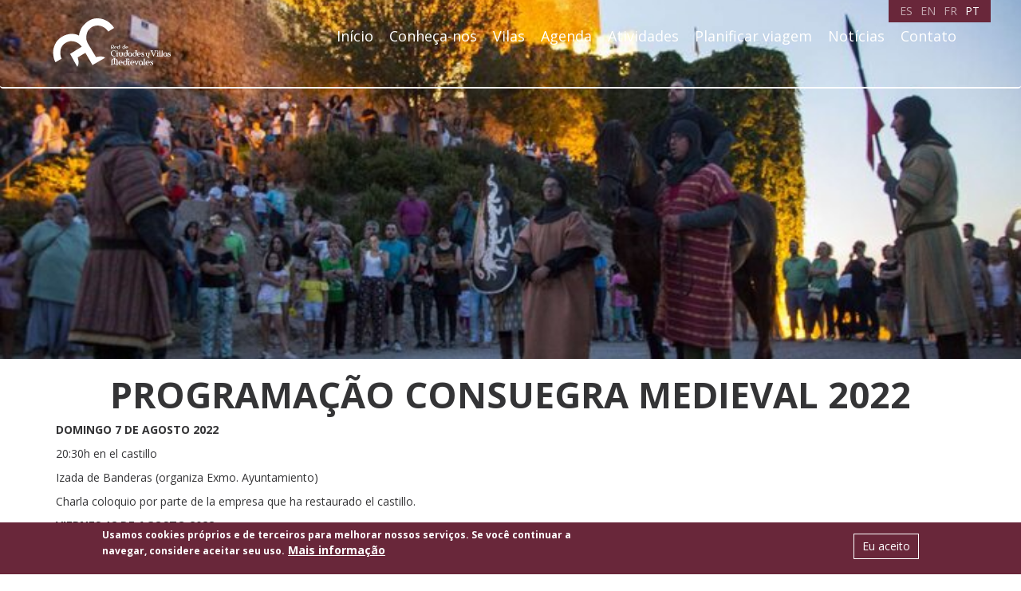

--- FILE ---
content_type: text/html; charset=utf-8
request_url: https://www.villasmedievales.com/pt/noticias/programa%C3%A7%C3%A3o-consuegra-medieval-2022
body_size: 9247
content:
<!DOCTYPE html>
<html lang="pt-pt" dir="ltr" prefix="fb: http://www.facebook.com/2008/fbml content: http://purl.org/rss/1.0/modules/content/ dc: http://purl.org/dc/terms/ foaf: http://xmlns.com/foaf/0.1/ og: http://ogp.me/ns# rdfs: http://www.w3.org/2000/01/rdf-schema# sioc: http://rdfs.org/sioc/ns# sioct: http://rdfs.org/sioc/types# skos: http://www.w3.org/2004/02/skos/core# xsd: http://www.w3.org/2001/XMLSchema#">
<head>
  <link rel="profile" href="http://www.w3.org/1999/xhtml/vocab" />
  <meta name="viewport" content="width=device-width, initial-scale=1.0">
  		<meta property="og:image" content="https://www.villasmedievales.com/sites/default/files/img-blog/16566_batalla_medieval_2017_16-62d7e57593fa4.jpeg">
		<meta property="og:image:width" content="700" />
		<meta property="og:image:height" content="450" />
	  
  <meta charset="utf-8" />
<link rel="shortcut icon" href="https://www.villasmedievales.com/sites/default/files/favicon.png" type="image/png" />
<meta name="description" content="DOMINGO 7 DE AGOSTO 2022 20:30h en el castillo Izada de Banderas (organiza Exmo. Ayuntamiento) Charla coloquio por parte de la empresa que ha restaurado el castillo. VIERNES 12 DE AGOSTO 2022" />
<meta name="generator" content="Drupal 7 (https://www.drupal.org)" />
<link rel="canonical" href="https://www.villasmedievales.com/pt/noticias/programa%C3%A7%C3%A3o-consuegra-medieval-2022" />
<link rel="shortlink" href="https://www.villasmedievales.com/pt/node/7164" />
  <title>PROGRAMAÇÃO CONSUEGRA MEDIEVAL 2022 | Villas Medievales</title>
  <style>
@import url("https://www.villasmedievales.com/modules/system/system.base.css?stmyqx");
</style>
<style>
@import url("https://www.villasmedievales.com/sites/all/modules/calendar/css/calendar_multiday.css?stmyqx");
@import url("https://www.villasmedievales.com/sites/all/modules/date/date_api/date.css?stmyqx");
@import url("https://www.villasmedievales.com/sites/all/modules/date/date_popup/themes/datepicker.1.7.css?stmyqx");
@import url("https://www.villasmedievales.com/modules/field/theme/field.css?stmyqx");
@import url("https://www.villasmedievales.com/sites/all/modules/logintoboggan/logintoboggan.css?stmyqx");
@import url("https://www.villasmedievales.com/modules/node/node.css?stmyqx");
@import url("https://www.villasmedievales.com/sites/all/modules/views/css/views.css?stmyqx");
@import url("https://www.villasmedievales.com/sites/all/modules/ckeditor/css/ckeditor.css?stmyqx");
</style>
<style>
@import url("https://www.villasmedievales.com/sites/all/modules/colorbox/styles/default/colorbox_style.css?stmyqx");
@import url("https://www.villasmedievales.com/sites/all/modules/ctools/css/ctools.css?stmyqx");
@import url("https://www.villasmedievales.com/sites/all/modules/desarrollo/ckeditor/custom_ckeditor.css?stmyqx");
@import url("https://www.villasmedievales.com/sites/all/libraries/bootstrap/bootstrap-toggle/css/bootstrap-toggle.min.css?stmyqx");
@import url("https://www.villasmedievales.com/sites/all/modules/desarrollo/css/desarrollo.css?stmyqx");
@import url("https://www.villasmedievales.com/sites/all/libraries/metroNotificacion/static/css/MetroNotificationStyle.min.css?stmyqx");
@import url("https://www.villasmedievales.com/sites/all/libraries/metroNotificacion/font-awesome/css/font-awesome.min.css?stmyqx");
@import url("https://www.villasmedievales.com/sites/all/modules/metro_notificaction/modules/modal_metro_web/css/modal_metro_web.css?stmyqx");
@import url("https://www.villasmedievales.com/sites/all/modules/social_share/icons/social-share-icons-16.css?stmyqx");
@import url("https://www.villasmedievales.com/modules/locale/locale.css?stmyqx");
@import url("https://www.villasmedievales.com/sites/all/modules/eu_cookie_compliance/css/eu_cookie_compliance.css?stmyqx");
@import url("https://www.villasmedievales.com/sites/all/modules/field_collection/field_collection.theme.css?stmyqx");
</style>
<style>#sliding-popup.sliding-popup-bottom,#sliding-popup.sliding-popup-bottom .eu-cookie-withdraw-banner,.eu-cookie-withdraw-tab{background:#69273a;}#sliding-popup.sliding-popup-bottom.eu-cookie-withdraw-wrapper{background:transparent}#sliding-popup .popup-content #popup-text h1,#sliding-popup .popup-content #popup-text h2,#sliding-popup .popup-content #popup-text h3,#sliding-popup .popup-content #popup-text p,.eu-cookie-compliance-secondary-button,.eu-cookie-withdraw-tab{color:#fff !important;}.eu-cookie-withdraw-tab{border-color:#fff;}.eu-cookie-compliance-more-button{color:#fff !important;}
</style>
<link rel="stylesheet" href="https://cdn.jsdelivr.net/npm/bootstrap@3.3.7/dist/css/bootstrap.css" media="all" />
<link rel="stylesheet" href="https://cdn.jsdelivr.net/npm/@unicorn-fail/drupal-bootstrap-styles@0.0.2/dist/3.3.1/7.x-3.x/drupal-bootstrap.css" media="all" />
<style>
@import url("https://www.villasmedievales.com/sites/all/themes/frontend/css/frontend.css?stmyqx");
</style>
<style>.group-cabecera{background-color:!important;background-image:url('https://www.villasmedievales.com/sites/default/files/img-blog/16566_batalla_medieval_2017_16-62d7e57593fa4.jpeg') !important;background-repeat:no-repeat !important;background-attachment:scroll !important;background-position:center center !important;background-size:cover !important;-webkit-background-size:cover !important;-moz-background-size:cover !important;-o-background-size:cover !important;}
.group-cabecera{background-color:!important;background-image:url('https://www.villasmedievales.com/sites/default/files/img-blog/16566_batalla_medieval_2017_16-62d7e57593fa4.jpeg') !important;background-repeat:no-repeat !important;background-attachment:scroll !important;background-position:center center !important;background-size:cover !important;-webkit-background-size:cover !important;-moz-background-size:cover !important;-o-background-size:cover !important;}
</style>
  <!-- HTML5 element support for IE6-8 -->
  <!--[if lt IE 9]>
    <script src="https://cdn.jsdelivr.net/html5shiv/3.7.3/html5shiv-printshiv.min.js"></script>
  <![endif]-->
  <script src="https://www.villasmedievales.com/sites/default/files/js/js_E1jmc43oJz4fh4mf-rN93JABFUUucyR1e1Z8zEjwZ9E.js"></script>
<script src="https://www.villasmedievales.com/sites/default/files/js/js__7Mjvj_fIAGoauK0xklylKBUIHrCcijyT8yucEi2E0o.js"></script>
<script src="https://cdn.jsdelivr.net/npm/bootstrap@3.3.7/dist/js/bootstrap.min.js"></script>
<script src="https://www.villasmedievales.com/sites/default/files/js/js_QQtWrKsfOuAKLM-gmUv8_hV808rcN-dauToftkZxGgU.js"></script>
<script>(function(i,s,o,g,r,a,m){i["GoogleAnalyticsObject"]=r;i[r]=i[r]||function(){(i[r].q=i[r].q||[]).push(arguments)},i[r].l=1*new Date();a=s.createElement(o),m=s.getElementsByTagName(o)[0];a.async=1;a.src=g;m.parentNode.insertBefore(a,m)})(window,document,"script","https://www.google-analytics.com/analytics.js","ga");ga("create", "UA-136300270-1", {"cookieDomain":"auto"});ga("set", "anonymizeIp", true);ga("send", "pageview");</script>
<script src="https://www.villasmedievales.com/sites/default/files/js/js_zsU7pE_En9PuEzx00IjN_iCxIwgABAiEwJNkh1iTG9k.js"></script>
<script src="https://www.villasmedievales.com/sites/default/files/js/js_d_T1fgdf0fhC1eU9XI1OezqGstnVSMO1XJkBESYvyVU.js"></script>
<script src="https://www.villasmedievales.com/sites/default/files/js/js__JuFmti1OZYyBBidIUJvoDOZg81ze1_8XkKpzZ5SPsY.js"></script>
<script>jQuery.extend(Drupal.settings, {"basePath":"\/","pathPrefix":"pt\/","ajaxPageState":{"theme":"frontend","theme_token":"R4pbcUkgln3PzfJR02o1JD4R9044OlstIEneCYrlKC8","jquery_version":"2.1","js":{"0":1,"1":1,"sites\/all\/modules\/addthis\/addthis.js":1,"sites\/all\/themes\/bootstrap\/js\/bootstrap.js":1,"sites\/all\/modules\/eu_cookie_compliance\/js\/eu_cookie_compliance.js":1,"sites\/all\/modules\/jquery_update\/replace\/jquery\/2.1\/jquery.min.js":1,"misc\/jquery-extend-3.4.0.js":1,"misc\/jquery.once.js":1,"misc\/drupal.js":1,"sites\/all\/modules\/jquery_update\/replace\/ui\/external\/jquery.cookie.js":1,"sites\/all\/modules\/jquery_update\/replace\/jquery.form\/4\/jquery.form.min.js":1,"misc\/ajax.js":1,"sites\/all\/modules\/jquery_update\/js\/jquery_update.js":1,"https:\/\/cdn.jsdelivr.net\/npm\/bootstrap@3.3.7\/dist\/js\/bootstrap.min.js":1,"public:\/\/languages\/pt-pt_GdcuApEDoQeqxWIZ3hNFFcmswRxH-pWHRg6jWJypSbE.js":1,"sites\/all\/libraries\/colorbox\/jquery.colorbox-min.js":1,"sites\/all\/modules\/colorbox\/js\/colorbox.js":1,"sites\/all\/modules\/colorbox\/styles\/default\/colorbox_style.js":1,"sites\/all\/modules\/desarrollo\/js\/desarrollo.js":1,"sites\/all\/libraries\/bootstrap\/bootstrap-toggle\/js\/bootstrap-toggle.min.js":1,"sites\/all\/libraries\/metroNotificacion\/static\/js\/MetroNotification.min.js":1,"sites\/all\/themes\/bootstrap\/js\/misc\/_progress.js":1,"sites\/all\/modules\/metro_notificaction\/modules\/modal_metro_web\/js\/modal_metro_web.js":1,"sites\/all\/modules\/google_analytics\/googleanalytics.js":1,"2":1,"sites\/all\/modules\/field_group\/field_group.js":1,"sites\/all\/themes\/frontend\/js\/frontend.js":1,"sites\/all\/themes\/bootstrap\/js\/misc\/ajax.js":1},"css":{"modules\/system\/system.base.css":1,"sites\/all\/modules\/calendar\/css\/calendar_multiday.css":1,"sites\/all\/modules\/date\/date_api\/date.css":1,"sites\/all\/modules\/date\/date_popup\/themes\/datepicker.1.7.css":1,"modules\/field\/theme\/field.css":1,"sites\/all\/modules\/logintoboggan\/logintoboggan.css":1,"modules\/node\/node.css":1,"sites\/all\/modules\/views\/css\/views.css":1,"sites\/all\/modules\/ckeditor\/css\/ckeditor.css":1,"sites\/all\/modules\/colorbox\/styles\/default\/colorbox_style.css":1,"sites\/all\/modules\/ctools\/css\/ctools.css":1,"sites\/all\/modules\/desarrollo\/ckeditor\/custom_ckeditor.css":1,"sites\/all\/libraries\/bootstrap\/bootstrap-toggle\/css\/bootstrap-toggle.min.css":1,"sites\/all\/modules\/desarrollo\/css\/desarrollo.css":1,"sites\/all\/libraries\/metroNotificacion\/static\/css\/MetroNotificationStyle.min.css":1,"sites\/all\/libraries\/metroNotificacion\/font-awesome\/css\/font-awesome.min.css":1,"sites\/all\/modules\/metro_notificaction\/modules\/modal_metro_web\/css\/modal_metro_web.css":1,"sites\/all\/modules\/social_share\/icons\/social-share-icons-16.css":1,"modules\/locale\/locale.css":1,"sites\/all\/modules\/eu_cookie_compliance\/css\/eu_cookie_compliance.css":1,"sites\/all\/modules\/field_collection\/field_collection.theme.css":1,"0":1,"https:\/\/cdn.jsdelivr.net\/npm\/bootstrap@3.3.7\/dist\/css\/bootstrap.css":1,"https:\/\/cdn.jsdelivr.net\/npm\/@unicorn-fail\/drupal-bootstrap-styles@0.0.2\/dist\/3.3.1\/7.x-3.x\/drupal-bootstrap.css":1,"sites\/all\/themes\/frontend\/css\/frontend.css":1,"1":1,"2":1}},"colorbox":{"opacity":"0.85","current":"{current} of {total}","previous":"\u00ab Anterior","next":"Pr\u00f3ximo \u00bb","close":"Fechar","maxWidth":"98%","maxHeight":"98%","fixed":true,"mobiledetect":true,"mobiledevicewidth":"480px"},"modal_metro_web":{"backgronudcolor":"#ffffff","backgronudcontent":"transparent","textocerrar":"Cerrar","iconocerrar":"fa-times","activebutton":"#69273a","normalbutton":"#69273a","opacity":"0.7"},"eu_cookie_compliance":{"popup_enabled":1,"popup_agreed_enabled":0,"popup_hide_agreed":0,"popup_clicking_confirmation":false,"popup_scrolling_confirmation":false,"popup_html_info":"\u003Cdiv\u003E\n  \u003Cdiv class=\u0022popup-content info\u0022\u003E\n    \u003Cdiv id=\u0022popup-text\u0022\u003E\n      \u003Cp\u003EUsamos cookies pr\u00f3prios e de terceiros para melhorar nossos servi\u00e7os. Se voc\u00ea continuar a navegar, considere aceitar seu uso.\u003C\/p\u003E\n              \u003Cbutton type=\u0022button\u0022 class=\u0022find-more-button eu-cookie-compliance-more-button\u0022\u003EMais informa\u00e7\u00e3o\u003C\/button\u003E\n          \u003C\/div\u003E\n    \u003Cdiv id=\u0022popup-buttons\u0022\u003E\n      \u003Cbutton type=\u0022button\u0022 class=\u0022agree-button eu-cookie-compliance-secondary-button\u0022\u003EEu aceito\u003C\/button\u003E\n              \u003Cbutton type=\u0022button\u0022 class=\u0022decline-button eu-cookie-compliance-default-button\u0022 \u003ERechazar\u003C\/button\u003E\n          \u003C\/div\u003E\n  \u003C\/div\u003E\n\u003C\/div\u003E","use_mobile_message":false,"mobile_popup_html_info":"\u003Cdiv\u003E\n  \u003Cdiv class=\u0022popup-content info\u0022\u003E\n    \u003Cdiv id=\u0022popup-text\u0022\u003E\n                    \u003Cbutton type=\u0022button\u0022 class=\u0022find-more-button eu-cookie-compliance-more-button\u0022\u003EMais informa\u00e7\u00e3o\u003C\/button\u003E\n          \u003C\/div\u003E\n    \u003Cdiv id=\u0022popup-buttons\u0022\u003E\n      \u003Cbutton type=\u0022button\u0022 class=\u0022agree-button eu-cookie-compliance-secondary-button\u0022\u003EEu aceito\u003C\/button\u003E\n              \u003Cbutton type=\u0022button\u0022 class=\u0022decline-button eu-cookie-compliance-default-button\u0022 \u003ERechazar\u003C\/button\u003E\n          \u003C\/div\u003E\n  \u003C\/div\u003E\n\u003C\/div\u003E\n","mobile_breakpoint":"768","popup_html_agreed":"\u003Cdiv\u003E\n  \u003Cdiv class=\u0022popup-content agreed\u0022\u003E\n    \u003Cdiv id=\u0022popup-text\u0022\u003E\n      \u003Ch2\u003EThank you for accepting cookies\u003C\/h2\u003E\n\u003Cp\u003EYou can now hide this message or find out more about cookies.\u003C\/p\u003E\n    \u003C\/div\u003E\n    \u003Cdiv id=\u0022popup-buttons\u0022\u003E\n      \u003Cbutton type=\u0022button\u0022 class=\u0022hide-popup-button eu-cookie-compliance-hide-button\u0022\u003EOcultar\u003C\/button\u003E\n              \u003Cbutton type=\u0022button\u0022 class=\u0022find-more-button eu-cookie-compliance-more-button-thank-you\u0022 \u003EMore info\u003C\/button\u003E\n          \u003C\/div\u003E\n  \u003C\/div\u003E\n\u003C\/div\u003E","popup_use_bare_css":false,"popup_height":"auto","popup_width":"100%","popup_delay":1000,"popup_link":"\/pt\/pt\/pol%C3%ADtica-de-cookies","popup_link_new_window":1,"popup_position":null,"popup_language":"pt-pt","store_consent":false,"better_support_for_screen_readers":0,"reload_page":0,"domain":"","popup_eu_only_js":0,"cookie_lifetime":"100","cookie_session":false,"disagree_do_not_show_popup":0,"method":"opt_in","whitelisted_cookies":"","withdraw_markup":"\u003Cbutton type=\u0022button\u0022 class=\u0022eu-cookie-withdraw-tab\u0022\u003EPrivacy settings\u003C\/button\u003E\n\u003Cdiv class=\u0022eu-cookie-withdraw-banner\u0022\u003E\n  \u003Cdiv class=\u0022popup-content info\u0022\u003E\n    \u003Cdiv id=\u0022popup-text\u0022\u003E\n      \u003Ch2\u003EWe use cookies on this site to enhance your user experience\u003C\/h2\u003E\n\u003Cp\u003EYou have given your consent for us to set cookies.\u003C\/p\u003E\n    \u003C\/div\u003E\n    \u003Cdiv id=\u0022popup-buttons\u0022\u003E\n      \u003Cbutton type=\u0022button\u0022 class=\u0022eu-cookie-withdraw-button\u0022\u003EWithdraw consent\u003C\/button\u003E\n    \u003C\/div\u003E\n  \u003C\/div\u003E\n\u003C\/div\u003E\n","withdraw_enabled":false},"googleanalytics":{"trackOutbound":1,"trackMailto":1,"trackDownload":1,"trackDownloadExtensions":"7z|aac|arc|arj|asf|asx|avi|bin|csv|doc(x|m)?|dot(x|m)?|exe|flv|gif|gz|gzip|hqx|jar|jpe?g|js|mp(2|3|4|e?g)|mov(ie)?|msi|msp|pdf|phps|png|ppt(x|m)?|pot(x|m)?|pps(x|m)?|ppam|sld(x|m)?|thmx|qtm?|ra(m|r)?|sea|sit|tar|tgz|torrent|txt|wav|wma|wmv|wpd|xls(x|m|b)?|xlt(x|m)|xlam|xml|z|zip","trackColorbox":1},"field_group":{"div":"full"},"addthis":{"async":false,"domready":true,"widget_url":"\/\/s7.addthis.com\/js\/300\/addthis_widget.js#pubid=ra-5dc8501f0e91a584\u0026domready=1","addthis_config":{"pubid":"ra-5dc8501f0e91a584","services_compact":"more","services_exclude":"","data_track_clickback":false,"ui_508_compliant":false,"ui_click":false,"ui_cobrand":"","ui_delay":0,"ui_header_background":"","ui_header_color":"","ui_open_windows":false,"ui_use_css":true,"ui_use_addressbook":false,"ui_language":"pt-pt"},"addthis_share":{"passthrough":{"twitter":{"via":"AddThis","text":"Check this out: "}}}},"ajax":{"edit-enviar":{"wrapper":"enviar-mensaje","callback":"form_newsletter_enviar_callback","event":"mousedown","keypress":true,"prevent":"click","url":"\/pt\/system\/ajax","submit":{"_triggering_element_name":"op","_triggering_element_value":"\u003Cspan class=\u0022glyphicon glyphicon-chevron-right\u0022 aria-hidden=\u0022true\u0022\u003E\u003C\/span\u003E"}}},"urlIsAjaxTrusted":{"\/pt\/system\/ajax":true,"\/pt\/noticias\/programa%C3%A7%C3%A3o-consuegra-medieval-2022":true},"bootstrap":{"anchorsFix":"0","anchorsSmoothScrolling":"0","formHasError":1,"popoverEnabled":1,"popoverOptions":{"animation":1,"html":0,"placement":"right","selector":"","trigger":"click","triggerAutoclose":1,"title":"","content":"","delay":0,"container":"body"},"tooltipEnabled":1,"tooltipOptions":{"animation":1,"html":0,"placement":"auto left","selector":"","trigger":"hover focus","delay":0,"container":"body"}}});</script>
  <!-- Facebook Pixel Code -->

<script>

!function(f,b,e,v,n,t,s)

{if(f.fbq)return;n=f.fbq=function(){n.callMethod?

n.callMethod.apply(n,arguments):n.queue.push(arguments)};

if(!f._fbq)f._fbq=n;n.push=n;n.loaded=!0;n.version='2.0';

n.queue=[];t=b.createElement(e);t.async=!0;

t.src=v;s=b.getElementsByTagName(e)[0];

s.parentNode.insertBefore(t,s)}(window, document,'script',

'https://connect.facebook.net/en_US/fbevents.js');

fbq('init', '671948640381082');

fbq('track', 'PageView');

</script>

<noscript><img height="1" width="1" style="display:none"

src="https://www.facebook.com/tr?id=671948640381082&ev=PageView&noscript=1"

/></noscript>

<!-- End Facebook Pixel Code -->
</head>
<body class="html not-front not-logged-in no-sidebars page-node page-node- page-node-7164 node-type-entrada-blog i18n-pt-pt">
  <div id="skip-link">
    <a href="#main-content" class="element-invisible element-focusable">Passar para o conteúdo principal</a>
  </div>
    <header id="navbar" role="banner" class="navbar container-fluid navbar-default">
  <div class="cabecera">
	  <div class='container'>
    <div class="navbar-header">
              <a class="logo navbar-btn pull-left" href="/pt" title="Início">
          <img src="https://www.villasmedievales.com/sites/default/files/logo-villas-blanco.svg" alt="Início" />
        </a>
      
      
              <button type="button" class="navbar-toggle" data-toggle="collapse" data-target="#navbar-collapse">
          <span class="sr-only">Toggle navigation</span>
          <span class="icon-bar"></span>
          <span class="icon-bar"></span>
          <span class="icon-bar"></span>
        </button>
          </div>

          <div class="navbar-collapse collapse" id="navbar-collapse">
        <nav role="navigation">
                      <ul class="menu nav navbar-nav"><li class="first leaf"><a href="/pt/in%C3%ADcio">Início</a></li>
<li class="leaf"><a href="/pt/conhe%C3%A7a-nos">Conheça-nos</a></li>
<li class="leaf"><a href="/pt/vilas">Vilas</a></li>
<li class="leaf"><a href="/pt/agenda">Agenda</a></li>
<li class="leaf"><a href="/pt/atividades">Atividades</a></li>
<li class="leaf"><a href="/pt/planificar-viagem">Planificar viagem</a></li>
<li class="leaf"><a href="/pt/not%C3%ADcias">Notícias</a></li>
<li class="last leaf"><a href="/pt/contato">Contato</a></li>
</ul>                                      </nav>
      </div>
    	  </div>
  </div>
</header>

<div class="main-container">
  <header role="banner" id="page-header">
    
      <div class="region region-header">
    <section id="block-locale-language" class="block block-locale clearfix">

      
  <ul class="language-switcher-locale-url"><li class="es first"><a href="/noticias/programaci%C3%B3n-consuegra-medieval-2022" class="language-link" xml:lang="es" title="PROGRAMACIÓN CONSUEGRA MEDIEVAL 2022">ES</a></li>
<li class="en"><a href="/en/noticias/medieval-consuegra-programming-2022" class="language-link" xml:lang="en" title="MEDIEVAL CONSUEGRA PROGRAMMING 2022">EN</a></li>
<li class="fr"><a href="/fr/noticias/programmation-consuegra-m%C3%A9di%C3%A9vale-2022" class="language-link" xml:lang="fr" title="PROGRAMMATION CONSUEGRA MÉDIÉVALE 2022">FR</a></li>
<li class="pt-pt last active"><a href="/pt/noticias/programa%C3%A7%C3%A3o-consuegra-medieval-2022" class="language-link active" xml:lang="pt-pt" title="PROGRAMAÇÃO CONSUEGRA MEDIEVAL 2022">PT</a></li>
</ul>
</section>
  </div>
  </header> <!-- /#page-header -->


    
    <section>
                  <a id="main-content"></a>
                                                          <div class="region region-content">
    <section id="block-system-main" class="block block-system clearfix">

      
  <div  about="/pt/noticias/programa%C3%A7%C3%A3o-consuegra-medieval-2022" typeof="sioc:Item foaf:Document" class="ds-1col node node-entrada-blog view-mode-full clearfix">

  
  <div class="group-cabecera"></div><div class="group-container container"><h1 class="titulo cen negrita txt45">PROGRAMAÇÃO CONSUEGRA MEDIEVAL 2022</h1><div class="descripcion txt14 negro just"><p><strong>DOMINGO 7 DE AGOSTO 2022</strong></p>
<p>20:30h en el castillo</p>
<p>Izada de Banderas (organiza Exmo. Ayuntamiento)</p>
<p>Charla coloquio por parte de la empresa que ha restaurado el castillo.</p>
<p><strong>VIERNES 12 DE AGOSTO 2022</strong></p>
<p>19.00 Apertura del Mercado Medieval en La Plaza de España.</p>
<p>22:00H AS SATRANY (PLAZA DE TOROS)</p>
<p>Compra de entradas en el siguiente enlace:</p>
<p><a href="https://www.spainheritagenetwork.com/castillos/reservar/idvisita:62d15554d6dca56d51c1c545">https://www.spainheritagenetwork.com/castillos/reservar/idvisita:62d15554d6dca56d51c1c545</a></p>
<p><strong>SÁBADO 13 DE AGOSTO 2022</strong></p>
<p>11:00/14:00 Apertura del mercado medieval.</p>
<p>11:00h Comienzo de las visitas al CASTILLO</p>
<p>Pases a las 11:00, 11:20, 11:40, 12:00, 12:20, 12.40 y 13:00.</p>
<p>Compra de entradas en el siguiente enlace:</p>
<p><a href="https://www.spainheritagenetwork.com/castillos/reservar/idvisita:62d14e5cd6dca56d51c1214c">https://www.spainheritagenetwork.com/castillos/reservar/idvisita:62d14e5cd6dca56d51c1214c</a></p>
<p>17:00h Comienzo de las visitas al CASTILLO</p>
<p>Pases a las 17:00, 17:20, 17:40, 18:00, 18:20, 18:40 y 19:00.</p>
<p>Compra de entradas en el siguiente enlace:</p>
<p><a href="https://www.spainheritagenetwork.com/castillos/reservar/idvisita:62d14e5cd6dca56d51c1214c">https://www.spainheritagenetwork.com/castillos/reservar/idvisita:62d14e5cd6dca56d51c1214c</a></p>
<p>20:00 a 24:00 Mercado Medieval en la Plaza de España.</p>
<p>22:00h AS SATRANY (PLAZA DE TOROS)</p>
<p>Compra de entradas en el siguiente enlace:</p>
<p><a href="https://www.spainheritagenetwork.com/castillos/reservar/idvisita:62d15554d6dca56d51c1c545">https://www.spainheritagenetwork.com/castillos/reservar/idvisita:62d15554d6dca56d51c1c545</a></p>
<p><strong>DOMINGO 14 DE AGOSTO 2022</strong></p>
<p>11:00/14:00 Apertura del mercado medieval.</p>
<p>11:00h Comienzo de las visitas al CASTILLO</p>
<p>Pases a las 11:00, 11:20, 11:40, 12:00, 12:20, 12.40 y 13:00.</p>
<p>Compra de entradas en el siguiente enlace:</p>
<p><a href="https://www.spainheritagenetwork.com/castillos/reservar/idvisita:62d14e5cd6dca56d51c1214c">https://www.spainheritagenetwork.com/castillos/reservar/idvisita:62d14e5cd6dca56d51c1214c</a></p>
<p>17:00h Comienzo de las visitas al CASTILLO</p>
<p>Pases a las 17:00, 17:20, 17:40, 18:00, 18:20, 18:40 y 19:00.</p>
<p>Compra de entradas en el siguiente enlace:</p>
<p><a href="https://www.spainheritagenetwork.com/castillos/reservar/idvisita:62d14e5cd6dca56d51c1214c">https://www.spainheritagenetwork.com/castillos/reservar/idvisita:62d14e5cd6dca56d51c1214c</a></p>
<p>20:00 a 24:00 Mercado Medieval en la Plaza de España.</p>
<p>21:00 CEREMONIA FÚNEBRE (EXTERIOR DEL CASTILLO) </p>
<p>Más información de interés en:</p>
<p><a href="https://consuegramedieval.com/2022/">https://consuegramedieval.com/2022/</a></p>
</div><div class="field-collection-container clearfix"><ul class="img-texto"><li class="odd"><div class="field-collection-view clearfix view-mode-full field-collection-view-final"><div  about="/pt/field-collection/field-imagen-texto/1108" typeof="" class="ds-1col entity entity-field-collection-item field-collection-item-field-imagen-texto view-mode-full clearfix">

  
  <div class="field field-name-field-imagen field-type-image field-label-hidden"><div class="field-items"><div class="field-item even"><img typeof="foaf:Image" class="img-responsive" src="https://www.villasmedievales.com/sites/default/files/imgs-blog/16537_batalla_medieval_2017_117-62d7e6593c1e5.jpeg" width="700" height="450" alt="CONSUEGRA MEDIEVAL" title="CONSUEGRA MEDIEVAL" /></div></div></div></div>

</div></li></ul></div><div class="field field-name-field-imagenes-il field-type-image field-label-hidden"><div class="field-items"><div class="field-item even"><a href="https://www.villasmedievales.com/sites/default/files/imgs-noticias/16437_batalla_medieval_2017_1-62d7e566b49ae.jpeg" title="PROGRAMAÇÃO CONSUEGRA MEDIEVAL 2022" class="colorbox" data-colorbox-gallery="gallery-node-7164-5crzFnpFN9U" data-cbox-img-attrs="{&quot;title&quot;: &quot;&quot;, &quot;alt&quot;: &quot;&quot;}"><img typeof="foaf:Image" class="img-responsive" src="https://www.villasmedievales.com/sites/default/files/styles/cuadrado_285/public/imgs-noticias/16437_batalla_medieval_2017_1-62d7e566b49ae.jpeg?itok=eVhLj8jg" width="285" height="285" alt="" title="" /></a></div></div></div><div class="field field-name-field-rrss field-type-addthis field-label-inline clearfix"><div class="field-label">Compartir:&nbsp;</div><div class="field-items"><div class="field-item even"><div class="addthis_toolbox addthis_default_style addthis_16x16_style " addthis:title="PROGRAMAÇÃO CONSUEGRA MEDIEVAL 2022 - Villas Medievales" addthis:url="https://www.villasmedievales.com/pt/noticias/programa%C3%A7%C3%A3o-consuegra-medieval-2022"><a class="addthis_button_facebook"></a>
<a class="addthis_button_twitter"></a>
<a class="addthis_button_email"></a>
<a class="addthis_button_whatsapp"></a>
</div>
</div></div></div></div></div>


</section>
  </div>
    </section>

    
</div>

<div class="group-newsletter"><div class="container"><div class="superior"><div class="group-izq"><p class="titulo">Suscríbete a nuestro newsletter</p><p class="subtitulo">Para el viajero más exigente que quiere estar al tanto de noticias, ideas, consejos...</p></div><div class="group-der field-group-div"><form action="/pt/noticias/programa%C3%A7%C3%A3o-consuegra-medieval-2022" method="post" id="form-newsletter" accept-charset="UTF-8"><div><div class="form-izq form-wrapper form-group" id="edit-izq"><div class="form-item form-item-mail form-type-textfield form-group"><input placeholder="Email..." class="form-control form-text" type="text" id="edit-mail" name="mail" value="" size="60" maxlength="128" /></div><div class="form-item form-item-politica form-type-checkbox checkbox"> <label class="control-label" for="edit-politica"><input class="field-politica form-checkbox required" type="checkbox" id="edit-politica" name="politica" value="1" />Acepto <a target="_blank" href="/política-de-privacidad">política de privacidad</a> <span class="form-required" title="Este campo é obrigatório.">*</span></label>
</div></div><div class="form-der form-wrapper form-group" id="edit-der"><button class="btn-news btn btn-default form-submit" type="submit" id="edit-enviar" name="op" value="&lt;span class=&quot;glyphicon glyphicon-chevron-right&quot; aria-hidden=&quot;true&quot;&gt;&lt;/span&gt;"><span class="glyphicon glyphicon-chevron-right" aria-hidden="true"></span></button>
</div><input type="hidden" name="form_build_id" value="form-9z0rJX_TxrngbVfmqibxddSxWNkGyC8b5DrLFTy7hqo" />
<input type="hidden" name="form_id" value="form_newsletter" />
</div></form></div></div><div class="nw-mensajes"></div></div></div>
		<div class="footer">
			<div class="container">
				<div class="izq">
					<img class="logo-footer" src="/sites/default/files/logo-villas-blanco.svg"/>
				</div>
				<div class="cen">
				<div class="villas-footer">
				<ul><li><a href="/node/7721">Valencia de Alcántara</a></li><li><a href="/node/5398">Almazán</a></li><li><a href="/node/5379">Marvão</a></li><li><a href="/node/5389">Estella-Lizarra</a></li><li><a href="/node/5382">Laguardia</a></li><li><a href="/node/5385">Hondarribia</a></li><li><a href="/node/5374">Sigüenza</a></li></ul>
				</div>
				<div class="cont-rrss">
					<ul class="rrss">
					  <li class="facebook"><a title="Facebook" target="_blank" href="https://www.facebook.com/red.villas.medievales/"><img src="/sites/all/themes/frontend/css/imagenes/facebook-logo-circular.svg"/></a></li>
					  <li class="youtube"><a title="Youtube" target="_blank" href="https://www.youtube.com/channel/UCv_IsUoJ0IHQFvsa3OHQTCg"><img src="/sites/all/themes/frontend/css/imagenes/youtube-logotipo.svg"/></a></li>
					  <li class="instagram"><a title="Instagram" target="_blank" href="https://www.instagram.com/villasmedievales/"><img src="/sites/all/themes/frontend/css/imagenes/ico-instagram.svg"/></a></li>
					</ul>
				</div>
				</div>
				<div class="der">
					<section id="block-menu-menu-menu-footer" class="block block-menu clearfix">

      
  <ul class="menu nav"><li class="first leaf"><a href="/pt/contato">Contacto</a></li>
<li class="leaf"><a href="/pt/aviso-legal">Aviso legal</a></li>
<li class="leaf"><a href="/pt/pol%C3%ADtica-de-privacidade">Política de privacidade</a></li>
<li class="last leaf"><a href="/pt/pol%C3%ADtica-de-cookies">Política de cookies</a></li>
</ul>
</section>

				</div>
			</div>
		</div>
	  <script>function euCookieComplianceLoadScripts() {}</script>
<script>var eu_cookie_compliance_cookie_name = "";</script>
<script src="https://www.villasmedievales.com/sites/default/files/js/js_nQaoQIkwyQnyq3dCmoLq5qt_IqeYyBR1Qiy1vqVosgU.js"></script>
<script src="https://www.villasmedievales.com/sites/default/files/js/js_IVrKLEyiS-vAjs8fGdfJrJISYc63w_pxH6xmxKNvYoI.js"></script>
</body>
</html>


--- FILE ---
content_type: text/css
request_url: https://www.villasmedievales.com/sites/all/themes/frontend/css/frontend.css?stmyqx
body_size: 74890
content:
/**
 * Place your custom styles here.
 */
@import url('https://fonts.googleapis.com/css?family=Lato:400,400i');
@import url('https://fonts.googleapis.com/css?family=Open+Sans:300,400,700,800');




.rrss{
	width: 104px;
	margin: auto;
	padding: 0px;
}

.rrss li{
	list-style: none;
	z-index: 9999;
	float: left;
}

.rrss li:nth-child(1),
.rrss li:nth-child(2){
	margin-right: 7px;
}

.rrss li a img{
	width: 30px;
	height: 30px;
}

.construccion{
	width: 100%;
	position: fixed;
	z-index: 9999;
	background-color: black;
	height: 100%;
	top: 0;
	display: none;
	justify-content: center;
	align-items: center;
	padding: 50px;
	text-align: center;
	color: white;
}

.container{
	max-width: 100%;
}

.eu-cookie-compliance-default-button{
	display: none;
}

.agree-button{
	border: solid 1px #fff !important;
	padding: 5px 10px !important;
}

body.navbar-is-fixed-top{
	margin: 0;
	padding: 0;
}

.logo img{
	width: 160px;
}

.footer .izq .logo-footer{
	width: 200px;
}

.carousel-control{
	  width: 5%;
}

.tabs--primary.nav-tabs{
	display: none;
}

body{
	font-family: 'Open Sans', sans-serif;
	color: #343436;
}

.serif{
	font-family: 'Lato', sans-serif;
	font-style: italic;
}

.view-empty{
	text-align: center;
}

select{
	height: 35px !important;
}

.navbar-default .navbar-nav > .active,
.navbar-default .navbar-nav > .active a{
	background-color: transparent !important;
}

/* Bloque idiomas */

#block-locale-language{
	position: fixed;
	top: 0;
	z-index: 999;
	right: 3%;
}

#block-locale-language ul.language-switcher-locale-url{
	display: flex;
	background-color: #69273a;
	padding: 4px;
	padding-left: 14px;
}

#block-locale-language ul.language-switcher-locale-url li{
	list-style: none;
	margin-right: 10px;
	opacity: 0.6;
	transition: opacity 0.4s ease 0s;
}

#block-locale-language ul.language-switcher-locale-url li.active{
	opacity: 1;
}

#block-locale-language ul.language-switcher-locale-url li a{
	color: white;
}

/* Flexslider */

.flexslider{
	margin:0px;
	border:0px;
	overflow: hidden;
}

.flex-control-nav {
    bottom: -80px !important;
    z-index: 99;
}

.flex-control-nav li a{
	background: transparent;
	border: solid 2px #69273a;
}

.flex-control-paging li a.flex-active {
	background-color: #69273a;
}

/* Tamaños */

.txt60{
	font-size: 60px;
}

.txt45{
	font-size: 45px;
}

.txt40{
	font-size: 40px;
}

.txt20{
	font-size: 20px;
}

.txt22{
	font-size: 20px;
}

.txt18{
	font-size: 18px;
}

.txt16{
	font-size: 16px;
}

.txt12{
	font-size: 12px;
}

/* Colores */

.fondo-negro{
	background-color: black;
}

.blanco{
	color: white;
}

.granate{
	color: #69273a;
}

.granate-fondo,
.fondo-granate{
	background-color: #69273a;
}

.granate-trans{
	background-color: rgba(105, 39, 58, 0.8);
}

.negro{
	color: #343436;
}

.negro-fondo{
	background-color: #343436;
}

.gris-claro{
	color: #8C8C93;
}

.gris-claro-fondo{
	background-color: #F8F7F7;
}

.group-fondo-trans{
	background-color: rgba(0,0,0,0.5);
}

/* Alineaciones */

.cen{
	text-align: center;
}

.der{
	text-align: right;
}

.izq{
	text-align: left;
}

.just{
	text-align: justify;
}

.mt10{
	margin-top: 10px;
}

.mt100{
	margin-top: 100px;
}

.mt50{
	margin-top: 50px;
}

.mb100{
	margin-bottom: 100px;
}

/* Transformaciones */

.negrita, .bold{
	font-weight: 700;
}

.mayusculas{
	text-transform: uppercase;
}

/* Botones */

.enlace.leer-mas a{
	color: white;
	text-decoration: none;
	background-color: #69273a;
	padding: 6px 30px;
}

.node-type-inicio .group-parallax{
	text-align: center;
	margin-top: 40px;
	opacity: 1 !important;
	transition: all 1.5s ease 0s;
}

.group-parallax{
	text-align: center;
	margin-top: 40px;
	opacity: 0;
	transition: all 1.5s ease 0s;
}

.group-parallax.visible{
	margin-top: 0px;
	opacity: 1;
}

button.form-submit{
	border-radius: 0;
	background-color: #69273a;
	border:none;
}

button.form-submit:hover{
	background-color: #440f1e;
}

/* Cabecera */

.group-centrar-cabecera{
	width: 100%;
	margin: auto;
	position: relative;
}

.group-centrar-cabecera::before{
	content: "";
	height: auto;
	width: 12%;
	position: absolute;
	height: 450px;
	z-index: -9;
	background-color: #69273a;
	right: 0;
	top: -80px;
}


.group-centrar-cabecera .group-cabecera{
	width: 95%;
}

/* Scroll page */

.slide-nav{
	position: fixed;
	top: 50%;
	z-index: 999;
}

.slides-container {
    position: absolute;
    left: 0;
    top: 0;
    width: 100%;
    height: 100%;
    overflow: hidden;
    z-index: 10;
}

.slide {
    position: relative;
    width: 100%;
    height: 100%;
    overflow: hidden;
    display: flex;
	justify-content: center;
	align-items: center;
	flex-direction: column;
}

.slide-1{
	display: block;
}


.slide-nav li{
	list-style: none;
}

.slide-nav li a{
	color: transparent;
	border-radius: 50%;
	display: block;
	height: 12px;
	width: 12px;
	line-height: 12px;
	color: transparent;
	border:solid 1px rgba(105, 39, 58, 0.8);
	margin-bottom: 10px;
	transition: background 0.4s ease 0s;
}

.slide-nav li a.active,
.slide-nav li a:hover{
	background-color: rgba(105, 39, 58, 0.8);
}

/* Vídeo  y foto*/

.embedded-video .player {
	position:relative;
	padding-bottom:56.25%;
/* 16:9 */
	padding-top:25px;
	height:0;
}

.mbMsgBoxTextContent .field-name-field-imagen{
	max-width: 80%;
}

.mbMsgBoxMainContainer *{
	height: 100%;
	max-height: 100%;
}

.embedded-video .player iframe,.embedded-video .player object,.embedded-video .player embed {
	position:absolute;
	top:0;
	left:0;
	width:100%;
	height:100%;
	z-index:80;
}

/* menú */

#navbar{
	background-color: transparent;
	border: none;
	position: fixed;
	top: 0;
	z-index: 99;
	width: 100%;
	background-color: transparent;
	border-bottom: solid 2px white;
	padding: 10px;
	color: white;
	transition: all 0.4s ease 0s;
	margin: 0px !important;
}

#navbar li{
	font-size: 18px;
}

#navbar.scroll{
	background-color: rgba(0,0,0,0.5);
}

#navbar .logo img{
	transition: width 0.4s ease 0s;
}

#navbar.scroll .logo img{
	width: 80px;
}

#navbar ul.navbar-nav{
	float: right;
	padding-top: 15px;
	transition: all 0.4s ease 0s;
}

#navbar.scroll ul.navbar-nav{
	padding-top: 0px;
}

#navbar ul.navbar-nav li a{
	color: white;
}

#navbar ul.navbar-nav li a.active{
	border-bottom: solid 2px #69273a;
}

/* Footer */

.footer{
	margin: 0px !important;
	background-color: #69273a;
}

.footer a{
	color: white;
}

.footer .container{
	display: flex;
	justify-content: center;
	align-items: center;
}

.footer .container ul li{
	list-style: none;
}

.footer .container .cen .villas-footer ul{
	padding: 0px 20px;
}

.footer .container .cen .villas-footer ul li{
	padding: 10px 20px;
	display: inline-block;
}

.fondo-trans{
	height: 100%;
	background-color: rgba(0,0,0,0.5);
}

.footer .der{
	min-width: 220px;
}

.footer .der ul{
	padding: 0px;
}


/******************** PÁGINA BÁSICA ****************************/

.node-type-page #navbar{
	background-color: #ccc !important;
}

.node-type-page .main-container{
	margin: 100px auto;
}



/********************   INICIO   *******************************/

/* Vídeo */

.highlighted .region-highlighted {
  position: relative;
  overflow: hidden; 
 }

.highlighted .region-highlighted .capa-trans {
  width: 100%;
  height: 100%;
  background-color: rgba(0, 0, 0, 0.3); 
 }

.highlighted .region-highlighted video {
  min-width: 100%;
  min-height: 100%;
  width: auto;
  height: auto;
  position: absolute;
  top: 50%;
  left: 50%;
  -webkit-transform: translateX(-50%) translateY(-50%);
       -o-transform: translateX(-50%) translateY(-50%);
          transform: translateX(-50%) translateY(-50%);
  z-index: -100;
  -webkit-background-size: cover;
          background-size: cover; 
}


/* Banner */

.banner-top .fondo-trans{
	height: 100%;
	background-color: rgba(0,0,0,0.5);
}

.banner-top .container{
	height: 100%;
	display: flex;
	justify-content: center;
	align-items: center;
	flex-direction: column;
	width: 60%;
	max-width: 600px;
}

.banner-top.es-villa .container{
	height: 100%;
	display: flex;
	justify-content: end;
	align-items: end;
	flex-direction: column;
	width: 100%;
	max-width: 600px;
	padding-left: 50px;
	margin-left: 0px;
	margin-bottom: 50px;
	display: -webkit-box;
    -webkit-box-pack: end; /* justify-content */
    -webkit-box-align: end; /* align-items */
}

.banner-top .container .group-parallax{
	width: 100%;
}

.banner-top.es-villa .container .group-parallax{
	padding-bottom: 70px;
	text-align: left;
}

.banner-top.es-villa .container .group-parallax h2.cen{
	text-align: left !important;
	font-size: 45px;
}

.banner-top .container .enlace.leer-mas{
	margin-top: 30px;
}



/* Villas */

#slide-2{
	padding: 60px 0;
}

#slide-2 .villas-inicio{
	max-width: 100%;
}


#slide-2 .titulo{
	margin-top: -15px;
	margin-bottom: 10px;
}

#slide-2 .descripcion{
	margin-bottom: 30px;
}

#slide-2 ul.slides{
	margin-top: 50px;
}

#slide-2 ul.slides img{
	margin-bottom: 20px;
	opacity: 0.8;
	transition: opacity 0.6s ease 0s;
}

#slide-2 ul.slides img:hover{
	opacity: 1;
}

#slide-2 ul.slides .enlace.titulo a{
	text-decoration: none;
	transition: color 0.4s ease 0s;
}

#slide-2 ul.slides .enlace.titulo:hover{
	text-decoration: none;
	color: #69273a;
}

#slide-2 ul.slides .descripcion{
	margin-bottom: 20px;
}

#slide-2 ul.slides .leer-mas{
	margin-left: 10px;
	font-weight: bold;
	text-decoration: none;
}

#slide-2 ul.slides .leer-mas:hover{
	color: #69273a;
	text-decoration: none;
}

/* Subeventos */

.node-sub-eventos-principales .group-cabecera{
	height: 450px;
}

.node-sub-eventos-principales .field-name-field-video{
	margin-top: 100px;
	margin-bottom: 100px;
}

.node-sub-eventos-principales h1.titulo{
	margin-top: 50px;
	margin-bottom: 40px;
}

.node-sub-eventos-principales .field-name-field-datos-por-villa{
	width: 95%;
	max-width: 500px;
	margin: 50px auto;
}

.node-sub-eventos-principales .field-name-field-datos-por-villa .field-collection-view{
	border-bottom: 1px solid #D3D7D9;
	padding: 10px;
}

.node-sub-eventos-principales .field-name-field-datos-por-villa .field-collection-view .field-name-field-villa a{
	color: #343436;
	font-weight: bold;
	transition: color 0.4s ease 0s;
}

.node-sub-eventos-principales .field-name-field-datos-por-villa .field-collection-view .field-name-field-villa a:hover{
	color: #69273a;
}

/* recetas */

#edit-field-ano-tax-tid-wrapper{
	margin: 20px auto;
	float: none;
	width: 170px;
	text-align: center;
}

.view-recetas ul{
	padding: 0px;
}

.view-recetas ul li{
	list-style: none;
	padding: 15px;
	width: 50%;
	float: left;
	box-sizing: border-box;
}

.view-recetas ul li .node-recetas{
	border: solid 1px #ccc;
	padding: 15px;
	min-height: 300px;
	display: flex;
	justify-content: center;
	align-items: center;
	flex-direction: column;
}

.view-recetas ul li .enlace a{
	color: #8C8C93;
	text-decoration: none;
	transition: color 0.4s ease 0s;
}

.view-recetas ul li .enlace a:hover{
	color: #69273a;
}

.view-recetas .field-name-enlace-lighbox-video{
	text-align: center;
	margin-top: 20px;
	margin-bottom: 20px;
}

.view-recetas .field-name-enlace-lighbox-video a{
	padding: 10px;
	background-color: #69273a;
	border-radius: 10%;
	margin-top: 20px;
	color: white;
}

.view-recetas .group-datos{
	display: flex;
}

.view-recetas .group-datos p{
	margin-right: 5px;
}

.view-gastronomia{
	margin-bottom: 100px;
}

.view-gastronomia .views-field-title{
	margin-bottom: 10px;
}

.view-gastronomia .views-field-title a{
	color: #8C8C93;
	text-decoration: none;
	transition: color 0.4s ease 0s;
	font-size: 16px;
	font-weight: bold;
}

.view-gastronomia .views-field-title a:hover{
	color: #69273a;
}

.view-gastronomia ul{
	padding: 0px;
}

.view-gastronomia ul li{
	list-style: none;
	width: 33.3%;
	float: left;
	padding: 15px;
	box-sizing: border-box;
	text-align: center;
}

.view-gastronomia ul li a img{
	margin: 0px auto 10px auto;
	opacity: 0.8;
	transition: opacity 0.4s ease 0s;
	width: 100%;
	max-width: 285px;
	height: auto;
}

.view-gastronomia ul li a:hover img{
	opacity: 1;
}

/* Eventos principales */

#slide-3{
	background-color: #e2e2e2;
}

#slide-3 .view-eventos{
	width: 100%;
}

#slide-3 .view-eventos ul{
	width: 90%;
	padding: 0px !important;
	max-width: 1500px;
	margin: auto !important;
	display: flex;
}

#slide-3 .view-eventos ul li{
	list-style: none;
	width: 33.3%;
	padding: 0 10px;
}

#slide-3 .view-eventos ul li .node:before,
#slide-3 .view-eventos ul li .node:after{
	display: none;
}

#slide-3 .view-eventos ul li .node{
	height: 100%;
}

#slide-3 .view-eventos ul li .node .group-textos-ev {
	background-color: white;
	padding: 40px;
	border: solid 1px #727272;
	width: 90%;
	margin: -40% auto 0;
	z-index: 9999;
	position: relative;
	min-height: 35%;
	display: flex;
	justify-content: center;
	align-items: center;
	flex-direction: column;
}

#slide-3 .view-eventos ul li .node .group-textos-ev .group-contenido{
	width: 100%;
}

#slide-3 .view-eventos ul li .node .group-evento{
	height: 100%;
}

#slide-3 .view-eventos ul li .node .group-evento .field-name-node-link {
	margin-top: 20px;
}

#slide-3 .view-eventos ul li .node .group-evento .field-name-field-imagen img{
	width: 100%;
}

#slide-3 .view-eventos ul li .node .group-evento .field-name-node-link .enlace{
	text-align: center;
}



/* Próximos eventos Página de inicio y villas*/

#slide-4 .view-eventos{
	width: 100%;
}

#slide-4 .view-eventos ul,
.field-name-agenda-villa .view-eventos ul,
.field-name-eventos .view-eventos ul{
	margin: 0px !important;
	padding: 0px !important;
}

#slide-4 .view-eventos ul li .node-evento:before,
#slide-4 .view-eventos ul li .node-evento:after,
.field-name-agenda-villa .view-eventos ul li .node-evento:before,
.field-name-agenda-villa .view-eventos ul li .node-evento:after,
.field-name-eventos .view-eventos ul li .node-evento:before,
.field-name-eventos .view-eventos ul li .node-evento:after{
	display: none;
}

#slide-4 .view-eventos,
.field-name-agenda-villa .view-eventos,
.field-name-eventos .view-eventos{
	padding-top: 50px;
}

#slide-4 .view-header .titulo,
.field-name-agenda-villa .view-eventos .textos .titulo,
.field-name-eventos .view-eventos .textos .titulo{
	 margin-top: -15px;
	 margin-bottom: 50px;
}

#slide-4 .view-eventos ul li{
	margin-bottom: 60px;
}
 
#slide-4 .view-eventos ul li,
.field-name-agenda-villa .view-eventos ul li{
	width: 33.3%;
	float: left;
	list-style: none;
}

#slide-4 .view-eventos ul li .node-evento,
.field-name-agenda-villa .view-eventos ul li .node-evento,
.field-name-eventos .view-eventos ul li .node-evento{
	height: 300px;
	color: white;
}

#slide-4 .view-eventos ul li .fondo-granate-evento,
.field-name-agenda-villa .view-eventos ul li .fondo-granate-evento,
.field-name-eventos .view-eventos ul li .fondo-granate-evento{
	height: 100%;
	padding: 25px;
	background-color: rgba(105, 39, 58, 0.8);
	border: solid 2px white;
	transition: background 0.6s ease 0s;
}

#slide-4 .view-eventos ul li .fondo-granate-evento *,
.field-name-agenda-villa .view-eventos ul li .fondo-granate-evento *,
.field-name-eventos .view-eventos ul li .fondo-granate-evento *{
	color: white;
}

#slide-4 .view-eventos ul li .fondo-granate-evento:hover,
.field-name-agenda-villa .view-eventos ul li .fondo-granate-evento:hover,
.field-name-eventos .view-eventos ul li .fondo-granate-evento:hover{
	background-color: #69273a;
}

#slide-4 .view-eventos ul li .fondo-granate-evento .fecha-inicio,
.field-name-agenda-villa .view-eventos ul li .fondo-granate-evento .fecha-inicio,
.field-name-eventos .view-eventos ul li .fondo-granate-evento .fecha-inicio,
#slide-4 .view-eventos ul li .fondo-granate-evento .fecha-fin,
.field-name-agenda-villa .view-eventos ul li .fondo-granate-evento .fecha-fin,
.field-name-eventos .view-eventos ul li .fondo-granate-evento .fecha-fin{
	max-width: 150px;
	overflow: hidden;
	display: flex;
}

#slide-4 .view-eventos ul li .fondo-granate-evento .fecha-inicio .izq,
#slide-4 .view-eventos ul li .fondo-granate-evento .fecha-inicio .der,
.field-name-agenda-villa .view-eventos ul li .fondo-granate-evento .fecha-inicio .izq,
.field-name-agenda-villa .view-eventos ul li .fondo-granate-evento .fecha-inicio .der,
.field-name-eventos .view-eventos ul li .fondo-granate-evento .fecha-inicio .izq,
.field-name-eventos .view-eventos ul li .fondo-granate-evento .fecha-inicio .der,
#slide-4 .view-eventos ul li .fondo-granate-evento .fecha-fin .izq,
#slide-4 .view-eventos ul li .fondo-granate-evento .fecha-fin .der,
.field-name-agenda-villa .view-eventos ul li .fondo-granate-evento .fecha-fin .izq,
.field-name-agenda-villa .view-eventos ul li .fondo-granate-evento .fecha-fin .der,
.field-name-eventos .view-eventos ul li .fondo-granate-evento .fecha-fin .izq,
.field-name-eventos .view-eventos ul li .fondo-granate-evento .fecha-fin .der{
	float: left;
}

#slide-4 .view-eventos ul li .fondo-granate-evento .fecha-inicio .izq,
.field-name-agenda-villa .view-eventos ul li .fondo-granate-evento .fecha-inicio .izq,
.field-name-eventos .view-eventos ul li .fondo-granate-evento .fecha-inicio .izq,
#slide-4 .view-eventos ul li .fondo-granate-evento .fecha-fin .izq,
.field-name-agenda-villa .view-eventos ul li .fondo-granate-evento .fecha-fin .izq,
.field-name-eventos .view-eventos ul li .fondo-granate-evento .fecha-fin .izq{
	width: 50px;
	text-align: right;
}

#slide-4 .view-eventos ul li .fondo-granate-evento .fecha-inicio .der,
.field-name-agenda-villa .view-eventos ul li .fondo-granate-evento .fecha-inicio .der,
.field-name-eventos .view-eventos ul li .fondo-granate-evento .fecha-inicio .der,
#slide-4 .view-eventos ul li .fondo-granate-evento .fecha-fin .der,
.field-name-agenda-villa .view-eventos ul li .fondo-granate-evento .fecha-fin .der,
.field-name-eventos .view-eventos ul li .fondo-granate-evento .fecha-fin .der{
	width: 95px;
	text-align: left;
	font-size: 15px;
	line-height: 9px;
	padding-top: 20px;
	font-weight: bold;
	margin-left: 10px;
}

#slide-4 .view-eventos ul li .fondo-granate-evento .fecha-inicio .izq .dia,
.field-name-agenda-villa .view-eventos ul li .fondo-granate-evento .fecha-inicio .izq .dia,
.field-name-eventos .view-eventos ul li .fondo-granate-evento .fecha-inicio .izq .dia,
#slide-4 .view-eventos ul li .fondo-granate-evento .fecha-fin .izq .dia,
.field-name-agenda-villa .view-eventos ul li .fondo-granate-evento .fecha-fin .izq .dia,
.field-name-eventos .view-eventos ul li .fondo-granate-evento .fecha-fin .izq .dia{
	font-size: 45px;
	font-weight: bold;
}

#slide-4 .view-eventos ul li .fondo-granate-evento .fechas-evento,
.field-name-agenda-villa .view-eventos ul li .fondo-granate-evento .fechas-evento,
.field-name-eventos .view-eventos ul li .fondo-granate-evento .fechas-evento{
	display: flex;
	justify-content: center;
	align-items: center;
}

#slide-4 .view-eventos ul li .fondo-granate-evento .descripcion,
.field-name-agenda-villa .view-eventos ul li .fondo-granate-evento .descripcion,
.field-name-eventos .view-eventos ul li .fondo-granate-evento .descripcion{
	display: none;
	transition: all 0.6s ease 0s;
}

#slide-4 .view-eventos ul li .fondo-granate-evento:hover .descripcion,
.field-name-agenda-villa .view-eventos ul li .fondo-granate-evento:hover .descripcion,
.field-name-eventos .view-eventos ul li .fondo-granate-evento:hover .descripcion{
	display: block;
}

#slide-4 .view-footer{
	text-align: center;
}


/* Últimas noticias Inicio y villas*/
#slide-5 .textos,
.field-name--ltimas-noticias-villa .textos{
	margin-top: 50px;
}

#slide-5 .textos .titulo,
.field-name--ltimas-noticias-villa .textos .titulo{
	 margin-top: -15px;
	 margin-bottom: 50px;
}

#slide-5 ul,
.field-name--ltimas-noticias-villa ul{
	margin: 0px !important;
	padding: 0px !important;
}

#slide-5 ul li,
.field-name--ltimas-noticias-villa ul li{
	text-decoration: none;
	width: 22%;
	float: left;
	display: block;
	margin-right: 20px;
	max-width: 265px;
}

#slide-5 ul li.views-row-last,
.field-name--ltimas-noticias-villa ul li.views-row-last{
	padding-right: 0px;
}

#slide-5 ul li img,
.field-name--ltimas-noticias-villa ul li img{
	margin-bottom: 20px;
	opacity: 0.6;
	transition: opacity 0.4s ease 0s;
}

#slide-5 ul li img:hover,
.field-name--ltimas-noticias-villa ul li img:hover{
	opacity: 1;
}

#slide-5 ul li .titulo a,
.field-name--ltimas-noticias-villa ul li .titulo a{
	text-decoration: none;
	transition: color 0.4s ease 0s;
	color: #343436;
}

#slide-5 ul li .titulo a:hover,
.field-name--ltimas-noticias-villa ul li .titulo a:hover{
	text-decoration: none;
	color: #69273a;
}

#slide-5 ul li .descripcion,
.field-name--ltimas-noticias-villa ul li .descripcion{
	margin-bottom: 20px;
}

#slide-5 ul li .leer-mas,
.field-name--ltimas-noticias-villa ul li .leer-mas{
	margin-left: 10px;
	font-weight: bold;
	text-decoration: none;
}

#slide-5 ul li .leer-mas:hover,
.field-name--ltimas-noticias-villa ul li .leer-mas:hover{
	color: #69273a;
	text-decoration: none;
}

/********************   VILLAS   *******************************/

.node-type-villas-principal .textos .titulo{
	margin-top: -15px;
	margin-bottom: 50px;
}

.node-type-villas-principal .group-cabecera{
	height: 450px;
}

.node-type-villas-principal .group-cabecera .group-fondo-trans{
	height: 100%;
	display: flex;
	justify-content: center;
	align-items: center;
}

.node-type-villas-principal .view-villas .group-menu{
	border-bottom: solid 1px #B2B2B2;
	margin-bottom: 50px;
	padding: 20px 0px;
}

.node-type-villas-principal .view-villas ul.menu-villas{
	margin: 0px auto;
	padding: 0px !important;
	display: flex;
	justify-content: center;
	align-items: center;
}

.node-type-villas-principal .view-villas ul.menu-villas li{
	list-style: none;
	margin-right: 20px;
}

.node-type-villas-principal .view-villas ul.menu-villas li a{
	transition: color 0.4s ease 0s;
}

.node-type-villas-principal .view-villas ul.menu-villas li a:hover{
	text-decoration: none;
	color: #69273a;
}

.node-type-villas-principal .view-villas ul.villas{
	margin: 0px !important;
	padding: 0px !important;
}

.node-type-villas-principal .view-villas ul.villas li{
	list-style: none;
	margin-bottom: 20px;
}

.node-type-villas-principal .view-villas ul.villas li .node-villas{
	height: 300px;
	overflow: auto;
}

.node-type-villas-principal .view-villas ul.villas li.views-row-odd .node-villas a.enl-imagen{
	width: 60%;
	height: 100%;
	float: left;
	padding-right: 20px;
}

.node-type-villas-principal .view-villas ul.villas li.views-row-even .node-villas a.enl-imagen{
	width: 60%;
	height: 100%;
	float: right;
	padding-left: 20px;
}

.node-type-villas-principal .view-villas ul.villas li .node-villas a.enl-imagen .imagen{
	width: 100%;
	height: 100%;
	opacity: 0.8;
	transition: opacity 0.6s ease 0s;
}

.node-type-villas-principal .view-villas ul.villas li .node-villas a.enl-imagen:hover .imagen{
	opacity: 1;
}

.node-type-villas-principal .view-villas ul.villas li.views-row-odd .node-villas .group-fondo-gris{
	width: 40%;
	height: 100%;
	float: left;
	padding: 30px 40px;
}

.node-type-villas-principal .view-villas ul.villas li.views-row-even .node-villas .group-fondo-gris{
	width: 40%;
	height: 100%;
	float: right;
	padding: 30px 40px;
}

.node-type-villas-principal .view-villas ul.villas li .node-villas .group-fondo-gris .enlace.titulo a{
	text-decoration: none;
	transition: color 0.4s ease 0s;
}

.node-type-villas-principal .view-villas ul.villas li .node-villas .group-fondo-gris .enlace.titulo:hover{
	text-decoration: none;
	color: #69273a;
}

.node-type-villas-principal .view-villas ul.villas li .node-villas .group-fondo-gris .descripcion{
	margin-bottom: 20px;
}

.node-type-villas-principal .view-villas ul.villas li .node-villas .group-fondo-gris .leer-mas{
	font-weight: bold;
	text-decoration: none;
}

.node-type-villas-principal .view-villas ul.villas li .node-villas .group-fondo-gris .leer-mas:hover{
	color: #69273a;
	text-decoration: none;
}

/********************   VILLAS INDIVIDUAL  *******************************/

.node-type-villas .field-name-banner-villas-ind{
	margin-bottom: 50px;
}

.node-type-villas .field-name-banner-villas-ind .flex-control-nav {
    bottom: -40px !important;
}

.node-type-villas .field-name-banner-villas-ind ul.slides li div{
	height: 450px;
}

.node-type-villas .group-tabs .horizontal-tabs{
	border: none !important;
	margin-top: 50px;
}

.node-type-villas .group-tabs .horizontal-tabs-list{
	width: 600px;
	margin: auto !important;
	display: flex !important;
	background-color: transparent;
	justify-content: center;
	align-items: center;
	border: none !important;
}

.node-type-villas .group-tabs .horizontal-tabs-list li{
	padding: 0px 8.5px !important;
	border: 0px !important;
	margin: 0px 10px;
	background-color: transparent !important;
}

.node-type-villas .group-tabs .horizontal-tabs-list li.selected{
	background-color: #F8F7F7 !important;
}

.node-type-villas .horizontal-tabs ul.horizontal-tabs-list .selected strong{
	color: #69273a !important;
}

.node-type-villas .group-tabs .horizontal-tabs-list li a{
	color: #8C8C93 !important;
	margin-bottom: 5px;
}

.node-type-villas .group-tabs .horizontal-tabs-list li:hover,
.node-type-villas .group-tabs .horizontal-tabs-list li a:hover{
	background-color: #F8F7F7 !important;
}

.node-type-villas .group-tabs .horizontal-tabs-panes{
	background-color: #F8F7F7 !important;
	padding-top: 20px;
}

.node-type-villas .group-tabs .horizontal-tabs-panes fieldset{
	background-color: transparent !important;
}

/* Grid imágenes info */

.node-type-villas .group-informacion .field-name-field-imagenes{
	width: 100%;
	height: 500px;
	margin-top: 30px;
}

.node-type-villas .group-informacion .field-name-field-imagenes .group-img{
	width: 33.3%;
	height: 100%;
	float: left;
}

.node-type-villas .group-informacion .field-name-field-imagenes .group-img .imagen-int{
	height: 100%;
}

.node-type-villas .group-informacion .field-name-field-imagenes .group-img-1 .imagen,
.node-type-villas .group-informacion .field-name-field-imagenes .group-img-3 .imagen{
	height: 50%;
}

.node-type-villas .group-informacion .field-name-field-imagenes .group-img-2 .imagen{
	height: 100%;
}

.node-type-villas .group-informacion .field-name-field-imagenes .group-img-1 .imagen{
	padding-right: 10px;
}

.node-type-villas .group-informacion .field-name-field-imagenes .group-img-2 .imagen{
	padding: 0px 5px;
}

.node-type-villas .group-informacion .field-name-field-imagenes .group-img-3 .imagen{
	padding-left: 10px;
}

.node-type-villas .group-informacion .field-name-field-imagenes .group-img .imagen-0,
.node-type-villas .group-informacion .field-name-field-imagenes .group-img .imagen-3{
	padding-bottom: 5px;
}

.node-type-villas .group-informacion .field-name-field-imagenes .group-img .imagen-1,
.node-type-villas .group-informacion .field-name-field-imagenes .group-img .imagen-4{
	padding-top: 5px;
}

.node-type-villas .group-informacion .group-container-2>a{
	margin: 40px auto 10px auto;
	display: inherit;
	background-color: #69273a;
	border-radius: 0px;
	border: 0px;
	width: 130px;
	text-align: center;
	color: white;
	padding: 6px;
	font-weight: bold;
	text-transform: uppercase;
}

/* Que ver */

.field-name-que-ver-villas .owl-item{
	padding: 0px 5px;
	box-sizing: border-box;
}

.field-name-que-ver-villas{
	margin-top: 30px;
}

.field-name-que-ver-villas .owl-controls{
	margin-top: 30px;
	margin-bottom: 40px;
}

.field-name-que-ver-villas .owl-item .titulo{
	margin-top: 20px;
}

/* Agenda */

.field-name-agenda-villa .views-exposed-form > div{
	width: 500px;
	margin: 0px auto 20px auto;
	text-align: center;
	
}

.field-name-agenda-villa .views-exposed-form #edit-field-fecha-value-wrapper{
	margin-right: 10px !important;
}

.field-name-agenda-villa .views-exposed-form > div .views-exposed-widget{
	padding: 0px !important;
	margin: 0px !important;
}

.field-name-agenda-villa .views-exposed-form > div .views-exposed-widget input,
.field-name-agenda-villa .views-exposed-form > div .views-exposed-widget .form-item-field-fecha-value-value,
.field-name-agenda-villa .views-exposed-form > div .views-exposed-widget button{
	margin: 0px !important;
}

.field-name-agenda-villa .view-content{
	overflow: auto;
}

.field-name-agenda-villa .view-footer{
	margin-top: 30px;
	margin-bottom: 40px;
	text-align: center;
}

.field-name-agenda-villa .view-footer a{
	color: white;
	text-decoration: none;
	background-color: #69273a;
	padding: 6px 30px;
}

/* Servicios */

.servicios .txt18.negro.negrita{
	text-transform: uppercase;
}

.field-name-servicios-por-villa ul li,
.field-name-servicios ul li,
.field-name-servicios-por-villa-cont- ul.servicios li,
.field-name-servicios-con-filtro-cont ul.servicios li,
.view-servicios.view-display-id-block_2 ul.servicios li{
	list-style: none;
	width: 33%;
	float: left;
	margin-bottom: 20px;
	text-align: center;
	transition: all 0.4s ease 0s;
	padding: 20px;
	min-height: 170px;
}

.field-name-servicios-por-villa ul li p,
.field-name-servicios ul li p,
.field-name-servicios-por-villa-cont- ul.servicios li p,
.field-name-servicios-con-filtro-cont ul.servicios li p,
.view-servicios.view-display-id-block_2 ul.servicios li p{
	transition: color 0.4s ease 0s;
}

.field-name-servicios-por-villa ul li:hover,
.field-name-servicios ul li:hover,
.field-name-servicios-por-villa-cont- ul.servicios li:hover,
.field-name-servicios-con-filtro-cont ul.servicios li:hover,
.view-servicios.view-display-id-block_2 ul.servicios li:hover{
	background-color: #fff;
}

.field-name-servicios-por-villa ul li:hover p,
.field-name-servicios ul li:hover p,
.field-name-servicios-por-villa-cont- ul.servicios li:hover p,
.field-name-servicios-con-filtro-cont ul.servicios li:hover p,
.view-servicios.view-display-id-block_2 ul.servicios li:hover p{
	color: #69273a;
}

.field-name-servicios-por-villa #edit-field-tipo-de-servicio-tid-wrapper,
.field-name-servicios-por-villa-cont- #edit-field-tipo-de-servicio-tid-wrapper{
	padding: 0px;
	margin: 0 auto 20px auto;
	float: none;
	width: 150px;
	text-align: center;
}

.field-name-servicios-por-villa .group-inferior,
.field-name-servicios .group-inferior,
.field-name-servicios-por-villa-cont- .group-inferior,
.field-name-servicios-con-filtro-cont .group-inferior,
.view-servicios.view-display-id-block_2 .group-inferior{
	display: flex;
	justify-content: center;
}

.field-name-servicios-por-villa .group-inferior p,
.field-name-servicios .group-inferior p,
.field-name-servicios-por-villa-cont- .group-inferior p,
.field-name-servicios-con-filtro-cont .group-inferior p,
.view-servicios.view-display-id-block_2 .group-inferior p{
	margin-right: 5px;
}

.field-name-servicios-por-villa a,
.field-name-servicios a,
.field-name-servicios-por-villa-cont- a,
.field-name-servicios-con-filtro-cont a,
.view-servicios.view-display-id-block_2 a{
	text-decoration: none;
}

.field-name-servicios-por-villa-cont- .group-inferior,
.field-name-servicios-con-filtro-cont .group-inferior{
	margin-top: 0px !important;
}

.field-name-servicios-por-villa-cont- .group-inferior p,
.field-name-servicios-con-filtro-cont .group-inferior p{
	margin-bottom: auto;
}

.field-name-servicios-por-villa-cont- ul.pager .pager-current,
.field-name-servicios-con-filtro-cont ul.pager .pager-current,
.view-servicios.view-display-id-block_2 ul.pager .pager-current{
	display: none;
}

.field-name-servicios-por-villa-cont- .view-content,
.field-name-servicios-con-filtro-cont .view-content{
	overflow: auto;
}

/* Contacto villa individual  y página de contacto*/

.field-name-formulario-contacto-villas,
#webform-client-form-1,
#webform-client-form-5363,
#webform-client-form-5364,
#webform-client-form-5365{
	width: 650px;
	margin: auto;
}

.field-name-formulario-contacto-villas fieldset, 
#webform-client-form-1 fieldset,
#webform-client-form-5363 fieldset,
#webform-client-form-5364 fieldset,
#webform-client-form-5365 fieldset{
	border: none !important;
    margin: 0;
    position: relative;
    padding: 0;
}

.field-name-formulario-contacto-villas .panel-body,
#webform-client-form-1 .panel-body,
#webform-client-form-5363 .panel-body,
#webform-client-form-5364 .panel-body,
#webform-client-form-5365 .panel-body{
	padding-bottom: 0;
	display: flex;
	justify-content: space-between;
	align-items: center;
}

.field-name-formulario-contacto-villas .panel-body > div:first-child,
#webform-client-form-1 .panel-body > div:first-child,
#webform-client-form-5363 .panel-body > div:first-child,
#webform-client-form-5364 .panel-body > div:first-child,
#webform-client-form-5365 .panel-body > div:first-child {
    margin-right: 10px;
}

.field-name-formulario-contacto-villas .panel-body > div + div,
#webform-client-form-1 .panel-body > div + div,
#webform-client-form-5363 .panel-body > div + div,
#webform-client-form-5364 .panel-body > div + div,
#webform-client-form-5365 .panel-body > div + div {
    margin-left: 10px;
}

.field-name-formulario-contacto-villas .panel-body > div,
#webform-client-form-1 .panel-body > div,
#webform-client-form-5363 .panel-body > div,
#webform-client-form-5364 .panel-body > div,
#webform-client-form-5365 .panel-body > div {
    margin-bottom: 0;
    flex: 1;
}

.field-name-formulario-contacto-villas .fila3 .panel-body > div,
#webform-client-form-1 .fila-3 .panel-body > div,
#webform-client-form-5363 .fila-3 .panel-body > div,
#webform-client-form-5364 .fila-3 .panel-body > div,
#webform-client-form-5365 .fila-3 .panel-body > div{
	margin: 0px !important;
}

.field-name-formulario-contacto-villas .grippie,
#webform-client-form-1 .grippie,
#webform-client-form-5363 .grippie,
#webform-client-form-5364 .grippie,
#webform-client-form-5365 .grippie{
	display: none;
}

.field-name-formulario-contacto-villas .form-actions button,
#webform-client-form-1 .form-actions button,
#webform-client-form-5363 .form-actions button,
#webform-client-form-5364 .form-actions button,
#webform-client-form-5365 .form-actions button{
	margin: 20px auto 50px auto;
	display: inherit;
	background-color: #69273a;
	border-radius: 0px;
	border: 0px;
	color: white;
}

.node-type-villas .group-inferior{
	margin-top: 50px;
}

/*********************** CONTACTO *******************************/

.node-type-contacto .group-img-cabecera{
	height: 450px;
}

.node-type-contacto .group-img-cabecera .group-fondo-trans{
	height: 100%;
	display: flex;
	justify-content: center;
	align-items: center;
}

.node-type-contacto .group-container{
	max-width: 700px;
	margin: 50px auto;
}

/*********************** NOTICIAS *******************************/

.node-type-noticias-principal .textos{
	margin-top: 50px;
}

.node-type-noticias-principal .textos .titulo{
	margin-top: -15px;
	margin-bottom: 50px;
}

.node-type-noticias-principal .group-cabecera{
	height: 450px;
}

.node-type-noticias-principal .group-cabecera .group-fondo-trans{
	height: 100%;
	display: flex;
	justify-content: center;
	align-items: center;
}

/* Últimas noticias Inicio y villas*/
.node-type-noticias-principal .textos{
	margin-top: 50px;
}

.node-type-noticias-principal .textos .titulo{
	 margin-top: -15px;
	 margin-bottom: 50px;
}

.node-type-noticias-principal .field-name-noticias ul{
	margin: 0px !important;
	padding: 0px !important;
	-moz-column-count:3;
    -moz-column-gap: 3%;
    -moz-column-width: 30%;
    -webkit-column-count:3;
    -webkit-column-gap: 3%;
    -webkit-column-width: 30%;
    column-count: 3;
    column-gap: 3%;
    column-width: 30%;
}

.node-type-noticias-principal .field-name-noticias ul li{
	display: inline-block;
	 margin:  0.25rem;
	 padding:  1rem;
	 width:  100%; 
	 background:  #efefef;
}

.node-type-noticias-principal .field-name-noticias ul li.views-row-last{
	padding-right: 0px;
}

.node-type-noticias-principal .field-name-noticias ul li img{
	margin-bottom: 20px;
	opacity: 0.6;
	transition: opacity 0.4s ease 0s;
}

.node-type-noticias-principal .field-name-noticias ul li img:hover{
	opacity: 1;
}

.node-type-noticias-principal .field-name-noticias ul li .titulo a{
	text-decoration: none;
	transition: color 0.4s ease 0s;
	color: #343436;
}

.node-type-noticias-principal .field-name-noticias ul li .titulo a:hover{
	text-decoration: none;
	color: #69273a;
}

.node-type-noticias-principal .field-name-noticias ul li .descripcion{
	margin-bottom: 20px;
}

.node-type-noticias-principal .field-name-noticias ul li .leer-mas{
	margin-left: 10px;
	font-weight: bold;
	text-decoration: none;
}

.node-type-noticias-principal .field-name-noticias ul li .leer-mas:hover{
	color: #69273a;
	text-decoration: none;
}

/* Noticias individual */

.node-type-entrada-blog .group-cabecera{
	height: 450px;
}

.node-type-entrada-blog .group-info{
	display: flex;
	margin-bottom: 30px;
}

.node-type-entrada-blog .group-info > div{
	margin-right: 20px;
}

.node-type-entrada-blog .group-info a{
	color: #8C8C93;	
}

.node-type-entrada-blog .descripcion,
.node-type-entrada-blog .descargas,
.node-type-entrada-blog .field-name-field-video{
	margin-bottom: 50px;
}

.node-type-entrada-blog .field-name-field-imagenes-il .field-items{
	display: flex;
	margin-bottom: 50px;
}

.node-type-entrada-blog ul.img-texto{
	padding: 0px;
}

.node-type-entrada-blog ul.img-texto > li{
	list-style: none;
	margin-bottom: 10px;
}

.node-type-entrada-blog ul.img-texto > li .field-collection-view{
	border: none;
}

.node-type-entrada-blog ul.img-texto > li .field-collection-view .field-name-field-imagen{
	width: 50%;
	padding: 0 10px 10px 0;
	float: left;
}

.node-type-entrada-blog ul.img-texto > li.even .field-collection-view .field-name-field-imagen{
	float: right;
}

/********************** AGENDA *******************************************/
.node-type-agenda-principal .group-cabecera{
	height: 450px;
}

.node-type-agenda-principal .group-cabecera .group-fondo-trans{
	height: 100%;
	display: flex;
	justify-content: center;
	align-items: center;
}

.field-name-eventos .view-eventos ul li{
	width: 25%;
	float: left;
	list-style: none;
}

.node-type-agenda-principal .views-exposed-widgets{
	display: flex;
	justify-content: center;
	align-items: center;
	text-align: center;
}

.node-type-agenda-principal .view-eventos .views-exposed-form{
	margin-bottom: 40px;
}

/* Evento individual */

.node-evento .group-informacion{
	display: flex;
	margin-bottom: 30px;
}

.node-evento .group-informacion > div{
	margin-right: 20px;
}

.node-evento .group-informacion .enlace a{
	color: #8C8C93;	
}

.node-evento .descripcion,
.node-evento .descargas,
.node-evento .field-name-field-video{
	margin-bottom: 50px;
}

.node-evento .field-name-field-imagenes .field-items{
	display: flex;
	margin-bottom: 50px;
}

/* Evento principal individual */

.node-type-eventos-principales .footer{
	margin-top: 100px !important;
}

.node-type-eventos-principales .datos-villa{
	width: 500px;
	margin:auto;
	padding: 0px;
	margin-bottom: 50px;
	max-width: 90%;
}

.node-type-eventos-principales .datos-villa li{
	list-style: none;
}

.node-type-eventos-principales .datos-villa li > div,
.node-type-eventos-principales .datos-villa li > div a{
	border-bottom: 0px;
	color: #8C8C93;
}

.node-type-eventos-principales .datos-villa li > div a:hover{
	color: #69273a;	
}

.node-type-eventos-principales .descripcion,
.node-type-eventos-principales .descargas{
	margin-bottom: 50px;
}

/********************** PLANIFICA TU VIAJE *******************************************/

.views-widget-filter-field_tipo_de_actividad_tid{
	text-align: center;
	width: 100%;
}

.views-widget-filter-field_tipo_de_actividad_tid label{
	display: none;
}

.view-id-villas_planifica_tu_viaje.view-display-id-block_3{
	margin-top: 50px;
}

.page-planifica-tu-viaje .breadcrumb{
	display: none;
}

.view-villas-planifica-tu-viaje ul{
	display: flex;
	justify-content: center;
	align-items: center;
	flex-wrap: wrap;
}

.view-villas-planifica-tu-viaje ul li{
	list-style: none;
	width: 33%;
	margin-bottom: 50px;
}

.view-villas-planifica-tu-viaje ul li .node-villas{
	width: 90%;
	position: relative;
}

.view-villas-planifica-tu-viaje ul li .node-villas::before {
    content: "";
    height: auto;
    width: 100%;
    position: absolute;
    height: 97%;
    z-index: -9;
    background-color: #69273a;
    right: -20px;
    top: 20px;
}

.view-villas-planifica-tu-viaje ul li .node-villas img{
	width: 100%;
	height: auto;
}

.view-villas-planifica-tu-viaje ul li .node-villas h2{
	font-size: 20px;
	color: white;
	margin-left: 40px;
	margin-top: 10px;
}

.view-secciones-planifica-tu-viaje > .view-content ul{
	padding: 0px;
}

.view-secciones-planifica-tu-viaje > .view-content ul li{
	list-style: none;
	position: relative;
	width: 80%;
	margin-bottom: 50px;
	max-width: 700px;
}

.view-secciones-planifica-tu-viaje > .view-content ul li::before {
    content: "";
    height: auto;
    width: 12%;
    position: absolute;
    height: 100%;
    z-index: -9;
    background-color: #69273a;
    top: -50px;
}

.view-secciones-planifica-tu-viaje > .view-content ul li.views-row-even{
	float: right;
	margin-right: 30px;
}

.view-secciones-planifica-tu-viaje > .view-content ul li.views-row-even::before{
	right: -30px;
}

.view-secciones-planifica-tu-viaje > .view-content ul li.views-row-odd{
	float: left;
	margin-left: 30px;
}

.view-secciones-planifica-tu-viaje > .view-content ul li.views-row-odd::before{
	left: -30px;
}

.view-secciones-planifica-tu-viaje > .view-content ul li.views-row-even::before {
    right: -30px;
}

.view-secciones-planifica-tu-viaje > .view-content ul li .entity-field-collection-item{
	display: flex;
	justify-content: center;
	align-items: center;
	flex-wrap: wrap;
}

.view-secciones-planifica-tu-viaje > .view-content ul li.views-row-even .entity-field-collection-item{
	flex-direction: row-reverse;
}

.view-secciones-planifica-tu-viaje > .view-content ul li .entity-field-collection-item .field-name-field-imagen{
	width: 40%;
}

.view-secciones-planifica-tu-viaje > .view-content ul li .entity-field-collection-item .group-textos{
	width: 60%;
	background-color: white;
	border: solid 1px #ccc;
	padding: 20px;
	margin-left: -30px;
	margin-top: 30px;
}

.view-secciones-planifica-tu-viaje > .view-content ul li.views-row-even .entity-field-collection-item .group-textos{
	margin-right: -30px !important;
}

.view-secciones-planifica-tu-viaje > .view-content ul li .entity-field-collection-item .group-textos .enlace{
	margin-top: 20px;
}

.view-secciones-planifica-tu-viaje > .view-content ul li .entity-field-collection-item .group-textos .field-name-field-titulo{
	font-size: 18px;
	font-weight: bold;
	margin-bottom: 10px;
}

.view-secciones-planifica-tu-viaje > .view-header{
	margin-bottom: 150px;
}

.view-secciones-planifica-tu-viaje > .view-header .flex-control-nav{
	bottom: 0px !important;
}

.view-secciones-planifica-tu-viaje > .view-header ul li > div{
	height: 400px;
}

.node-type-servicios-principal .group-cabecera{
	height: 450px;
}

.node-type-servicios-principal .group-cabecera .group-fondo-trans{
	height: 100%;
	display: flex;
	justify-content: center;
	align-items: center;
}

.node-type-servicios-principal .views-exposed-widgets{
	display: flex;
	justify-content: center;
	align-items: center;
	text-align: center;
	margin: 50px 0 40px 0;
}

.node-type-servicios-principal .field-name-servicios{
	padding-top: 50px;
}

.view-servicios ul.servicios{
	padding: 0px;
}


/********************** SECIONES PLANIFICA TU VIAJE *******************************************/
.node-type-como-llegar .view-villas,
.node-type-como-llegar .group-container,
.node-type-oficinas-de-turismo .view-villas,
.node-type-oficinas-de-turismo .group-container,
.node-type-servicios-cabecera .view-villas,
.node-type-servicios-cabecera .group-container,
.node-type-mapas-y-guias .view-villas{
	margin-bottom: 100px;
}

.node-type-como-llegar .view-villas ul li > div,
.node-type-oficinas-de-turismo .view-villas ul li > div,
.node-type-servicios-cabecera .view-villas ul li > div,
.node-type-mapas-y-guias .view-villas ul li > div{
	height: 400px;
}

.node-type-como-llegar .view-villas .flex-control-nav,
.node-type-oficinas-de-turismo .view-villas .flex-control-nav,
.node-type-servicios-cabecera .view-villas .flex-control-nav,
.node-type-mapas-y-guias .view-villas .flex-control-nav{
	bottom: 0px !important;
}

.node-type-servicios-cabecera .field-name-body{
	text-align: center;
}

/* Oficinas */

.node-type-oficinas-de-turismo ul.oficinas{
	padding: 0px;
}

.node-type-oficinas-de-turismo ul.oficinas li{
	list-style: none;
}

.node-type-oficinas-de-turismo .field-name-field-imagen{
	float: left;
	padding: 0px 20px 20px 0px;
	max-width: 50%;
}

.node-type-oficinas-de-turismo .field-name-field-imagen img{
	width: 100%;
}

/* Servicios */

.node-type-servicios-cabecera .view-servicios.view-display-id-block_2{
	margin-top: 100px;
}

/* Mapas y guias */

.node-mapas-y-guias ul{
	padding: 0px;
}

.node-mapas-y-guias ul li{
	list-style: none;
}

.node-mapas-y-guias ul.archivos{
	display: flex;
	justify-content: center;
	align-items: center;
	flex-wrap: wrap;
}

.node-mapas-y-guias ul.archivos li{
	width: 25%;
	max-width: 250px;
	text-align: center;
}

.node-mapas-y-guias ul.archivos li a{
	max-width: 100%;
	color: black;
	font-weight: bold;
}

.node-mapas-y-guias ul.archivos li img{
	width: 100%;
	height: auto;
	max-width: 100%;
	margin-bottom: 10px;
}

.node-mapas-y-guias .field-collection-item-field-grupos-archivos > .field-name-field-titulo{
	text-align: center;
	font-size: 20px;
	font-weight: bold;
	margin-bottom: 30px;
}

.node-mapas-y-guias  .field-collection-container,
.node-mapas-y-guias  .field-collection-view{
	border: none !important;
}



/********************** NOTICIAS *******************************************/


.node-type-noticias-principal .view-noticias ul li.views-row img{
	width: 100%;
	height: auto;
}


/********************** Página individual evento principal *******************************************/

.node-type-eventos-principales .group-cabecera{
	height: 450px;
	margin-bottom: 30px;
}

.node-type-eventos-principales .container h1{
	margin-bottom: 50px;
}

/********************** Página individual evento  *******************************************/

.node-type-evento .group-cabecera{
	height: 450px;
	margin-bottom: 30px;
}

.node-type-evento .container h1{
	margin-bottom: 50px;
}


/*********************** Conócenos ****************************************************/

.node-type-conocenos .group-cabecera{
	height: 450px;
}

.node-type-conocenos .group-cabecera .group-fondo-trans{
	height: 100%;
	display: flex;
	justify-content: center;
	align-items: center;
}

.node-type-conocenos .group-textos{
	margin-top: 50px;
}

.node-type-conocenos .group-textos .titulo{
	 margin-top: -15px;
	 margin-bottom: 50px;
}

.node-type-conocenos .group-fondo-negro-trans{
	background-color: rgba(0,0,0,0.7);
	padding: 60px;
}

.node-type-conocenos .field-name-field-imagen-2{
	max-width: 700px;
	margin: auto;
	margin-bottom: auto;
	margin-bottom: 100px;
}

.node-type-conocenos .node-contacto{
	margin-top: 50px;
}

.node-type-conocenos .node-contacto .group-left{
	padding: 100px 80px;
	text-align: center;
}

.node-type-conocenos .group-container-4 .borde-bot{
	margin-top:50px;
}

.node-type-conocenos .field-name-field-archivos .file-icon{
	display: none;
}

.node-type-conocenos .field-name-field-archivos .field-items{
	display: flex;
	margin-bottom: 100px;
	margin-top: 30px;
}

.node-type-conocenos .field-name-field-archivos .field-items .field-item{
	width: 33.3%;
	text-align: center;
}

.node-type-conocenos .field-name-field-archivos .field-items .field-item a{
	color: #69273a;
	border: solid 1px #69273a;
	padding: 10px 30px;
	text-decoration: none;
}

.node-type-conocenos .field-name-field-archivos .field-items .field-item a:hover{
	color: white;
	background-color: #69273a;
}

/* mapa */

.node-type-conocenos .field-name-mapa-svg-con-enlace svg text{
	font-weight: bold !important;
}

.node-type-conocenos .field-name-mapa-svg-con-enlace svg a:hover text{
	color: #69273a;
}

.node-type-conocenos .field-name-mapa-svg-con-enlaces svg{
	max-width: 100%;
	height: auto;
	min-height: 400px;
}

.node-type-conocenos .field-name-mapa-svg-con-enlaces svg a{
	font-weight: bold;
}

.node-type-conocenos .field-name-mapa-svg-con-enlaces svg a:hover path.fondo-trans{
	fill: rgba(255, 255, 255, 0);
	cursor: pointer;
}

/* Página de usuario */

.page-user .footer{
	position: absolute;
	width: 100%;
	bottom: 0;
}

.page-user .main-container{
	height: 90%;
	display: flex;
	justify-content: center;
	align-items: center;
	flex-direction: column;
}

/* Subevento */

.node-type-sub-eventos-principales .footer{
	margin-top: 100px !important;
}


/* Newsletter */

.group-newsletter{
	background-color: #ececec;
	padding: 40px 20px;
}

.group-newsletter .container .superior{
	max-width: 700px;
	display: flex;
	justify-content: center;
	align-items: center;
	margin: auto;
}

#form-newsletter {
    position: relative;
    margin-left: 40px;
}

#form-newsletter > div{
	display: flex;
}

#form-newsletter .form-group {
    margin-bottom: 5px;
}

#form-newsletter #edit-der{
	margin-left: 3px;
	margin-top: 1px;
}

#form-newsletter #edit-der button{
	color: white;
}

#form-newsletter .form-item-politica, #form-newsletter .form-item-politica a{
	font-size: 12px;
	color: #2d2d2d;
}

.group-newsletter .superior .titulo{
	font-size: 20px;
	font-weight: bold;
}

.group-newsletter .nw-mensajes{
	text-align: center;
	margin-top: 20px;
}

.group-newsletter .nw-mensajes p{
	max-width: 500px;
	margin: auto;
	padding: 10px;
}

.group-newsletter .nw-mensajes .error-nw{
	border: solid 1px red;
}

.group-newsletter .nw-mensajes .info-nw{
	border: solid 1px green;
}

/*CAPTCHA*/

.captcha{
	background-color: transparent;
	border: none;
}

.captcha .panel-heading{
	display: none;
}

.captcha .panel-body{
	display: block !important;
	text-align: center;
}

.captcha .help-block{
	max-width: 400px;	
	text-align: center;
	margin: 20px auto !important;
}
.captcha .g-recaptcha{
	display: flex;
	justify-content: center;
}

/* SELECT */
select{
	display: inline-block !important;
	width: inherit !important;
	appearance: none;
	-ms-appearance: none;
	-o-appearance: none;
	-webkit-appearance: none;
	color: #999;
	background-color:#F8F8F8 !important;
	border: none !important;
	box-shadow: none;
	padding: 6px 9px;
	font-size: 14px;
	line-height: 1.42857143;
	color:#555;
	padding-right: 45px;
	background-image: url(imagenes/flecha-desplegable.svg) !important;
	background-position: calc(100% - 10px) center;
	background-repeat: no-repeat;
	background-size: 14px;
}

/* PAGINADOR */

.pager li > a, .pager li > span{
	border: none !important;
	color: #69273a;
}

.pager li > a:hover, .pager li > span:hover{
	color: #bdbdbd;
	background-color: transparent !important;
}


/* Actividades principal */

.node-type-actividades-principal .textos{
	margin-top: 50px;
	text-align: center;
}

.node-type-actividades-principal .textos .titulo{
	margin-top: -15px;
	margin-bottom: 50px;
}

.node-type-actividades-principal .group-cabecera{
	height: 450px;
}

.node-type-actividades-principal .group-cabecera .group-fondo-trans{
	height: 100%;
	display: flex;
	justify-content: center;
	align-items: center;
}

.node-type-actividades-principal .field-name-actividades{
	margin-top: 100px;
}

.node-type-actividades-principal .group-evento{
	display: flex;
	margin-left: 6%;
}

.node-type-actividades-principal .views-row-even  .group-evento{
	flex-direction: row-reverse;
	margin-left: 0px;
}

.node-type-actividades-principal .field-name-field-imagen{
	width: 40%;
	height: auto;
}

.node-type-actividades-principal .group-textos-ev {
	width: 50%;
	min-height: 400px;
	background-color: white;
	border: solid 1px #eaeaea;
	padding: 40px;
	display: flex;
	justify-content: center;
	align-items: center;
	flex-direction: column;
	margin: 100px 0 0 -80px;
	z-index: 9;
}

.node-type-actividades-principal .group-textos-ev .group-contenido{
	width: 100%;
}

.node-type-actividades-principal .views-row-even  .group-evento .group-textos-ev{
	margin: 100px -80px 0 0;
}

.node-type-actividades-principal .view-eventos ul{
	padding: 0px !important;
}

.node-type-actividades-principal .view-eventos li{
	list-style: none;
	margin-bottom: 30px;
	padding-left: 80px;
	position: relative;
}

.node-type-actividades-principal .view-eventos li.views-row-even{
	padding-right: 6%;
}

.node-type-actividades-principal .view-eventos li::before{
	content: "";
	height: auto;
	width: 12%;
	position: absolute;
	height: 100%;
	z-index: -9;
	background-color: #69273a;
	top: -50px;
}

.node-type-actividades-principal .view-eventos li.views-row-even::before{
	right: 0;
}

.node-type-actividades-principal .view-eventos .field-name-node-link .field-item{
	text-align: center;
	margin-top: 40px;
}


/* Naturaleza principal */

.node-type-principal-naturaleza div.horizontal-tabs{
	border: none !important;
}
.node-type-principal-naturaleza .group-cabecera{
	height: 450px;
}

.node-type-principal-naturaleza .group-cabecera .group-fondo-trans {
    height: 100%;
    display: flex;
    justify-content: center;
    align-items: center;
}

.node-type-principal-naturaleza .group-contenido .field-name-field-texto,
.node-type-principal-naturaleza .group-contenido .field-name-field-texto-2{
	text-align: center;
}

.node-type-principal-naturaleza .group-contenido .field-group-htab{
	background-color: #f4f4f4;
}

.node-type-principal-naturaleza .group-contenido .horizontal-tabs-list{
	background-color: white;
	margin-top: 30px;
	display: flex;
	justify-content: center;
}

.node-type-principal-naturaleza .group-contenido .horizontal-tabs ul.horizontal-tabs-list li{
	background-color: white !important;
	border: solid 1px #f4f4f4;
	border-radius: 10px 10px 0px 0px;
	margin-right: 10px;
	padding: 5px 10px;
	float: none !important;
}

.node-type-principal-naturaleza .group-contenido .horizontal-tabs ul.horizontal-tabs-list li.selected{
	background-color: #f4f4f4 !important;
}

.node-type-principal-naturaleza .view-naturaleza{
	margin-top: 120px;
}


.node-type-principal-naturaleza .field-name-field-imagenes-il{
	width: 350px !important;
}

.node-type-principal-naturaleza .view-naturaleza > .view-content ul{
	padding: 0px;
}

.node-type-principal-naturaleza .view-naturaleza > .view-content ul li.views-row{
	list-style: none;
	position: relative;
	width: 90%;
	margin-bottom: 50px;
	max-width: 810px;
}

.node-type-principal-naturaleza .view-naturaleza > .view-content ul li.views-row::before {
    content: "";
    height: 280px !important;
    width: 12%;
    position: absolute;
    height: 100%;
    z-index: -9;
    background-color: #69273a;
    top: -50px;
    z-index: 0;
}

.node-type-principal-naturaleza .view-naturaleza > .view-content ul li.views-row.views-row-even{
	float: right;
	margin-right: 30px;
}

.node-type-principal-naturaleza .view-naturaleza > .view-content ul li.views-row.views-row-even::before{
	right: -30px;
}

.node-type-principal-naturaleza .view-naturaleza > .view-content ul li.views-row.views-row-odd{
	float: left;
	margin-left: 30px;
}

.node-type-principal-naturaleza .view-naturaleza > .view-content ul li.views-row.views-row-odd::before{
	left: -30px;
}

.node-type-principal-naturaleza .view-naturaleza > .view-content ul li.views-row.views-row-even::before {
    right: -30px;
}

.node-type-principal-naturaleza .view-naturaleza > .view-content ul li.views-row .node{
	display: flex;
	justify-content: center;
	align-items: center;
	flex-wrap: wrap;
}

.node-type-principal-naturaleza .view-naturaleza > .view-content ul li.views-row-even .node{
	flex-direction: row-reverse;
}

.node-type-principal-naturaleza .view-naturaleza > .view-content ul li.views-row .node .field-name-field-imagen{
	width: 40%;
}

.node-type-principal-naturaleza .view-naturaleza > .view-content ul li.views-row .node .group-textos{
	width: 60%;
	background-color: white;
	border: solid 1px #ccc;
	padding: 20px;
	margin-left: -30px;
	margin-top: 30px;
	z-index: 2;
}

.node-type-principal-naturaleza .view-naturaleza > .view-content ul li.views-row-even .node .group-textos{
	margin-right: -30px !important;
}

.node-type-principal-naturaleza .view-naturaleza > .view-content ul li.views-row .node .group-textos .group-enlaces{
	display: flex;
	justify-content: space-evenly;
	margin-top: 20px;
}

.node-type-principal-naturaleza .view-naturaleza > .view-content ul li.views-row .node .group-textos .group-enlaces a{
	color: #000000;
	padding-bottom: 10px;
	text-decoration: none;
	border-bottom: solid 1px #fff;
}

.node-type-principal-naturaleza .view-naturaleza > .view-content ul li.views-row .node .group-textos .group-enlaces a:hover{
	border-bottom: solid 1px #000000;
}

.node-type-principal-naturaleza .view-naturaleza > .view-content ul li.views-row .node .group-textos .field-name-title{
	font-size: 18px;
	font-weight: bold;
	margin-bottom: 10px;
	text-transform: uppercase;
}

.node-type-principal-naturaleza .view-naturaleza > .view-content ul li.views-row .node .group-imagen .group-datos{
	display: flex;
	justify-content: space-between;
	border: solid 1px;
	padding: 10px 40px;
	margin: 5px 0;
}

.node-type-principal-naturaleza .view-naturaleza > .view-content ul li.views-row .node .group-imagen .group-datos .label-above{
	font-size: 12px;
	margin-bottom: 10px;
}


.node-type-principal-naturaleza .view-naturaleza > .view-content ul li.views-row .node .group-textos .nombre-villa,
.view-video-recetas ul.group-recetas > li .nombre-villa{
	font-size: 16px;
	font-weight: bold;
	padding-bottom: 10px;
	border-bottom: solid 2px;
	display: inline-block;
	margin-bottom: 15px;
}

.node-type-principal-naturaleza  .ico-desnivel, .node-type-principal-naturaleza  .ico-recorrido, .node-type-principal-naturaleza  .ico-distancia{
	width: 20px;
	height: 20px;
	margin: 0 auto;
	background-size: cover;
	background-repeat: no-repeat;
}

.node-type-principal-naturaleza  .ico-desnivel{
	background-image: url(imagenes/montana.png) !important;
}
.node-type-principal-naturaleza  .ico-recorrido{
	background-image: url(imagenes/circuit.png) !important;
}
.node-type-principal-naturaleza  .ico-distancia{
	background-image: url(imagenes/route.png) !important;
}

.node-type-principal-naturaleza  .horizontal-tabs ul.horizontal-tabs-list li a{
	color: #868686;
}

.node-type-principal-naturaleza .field-name-field-texto-2,
.node-type-principal-naturaleza .field-name-field-texto{
	font-size: 20px;
	margin-top: 40px;
}

/* Vídeo recetas */

.view-video-recetas ul.group-recetas{
	width: 95%;
	max-width: 1000px;
	margin: auto;
	padding: 0px;
	display: flex;
	flex-wrap: wrap;
	justify-content: space-around;
}

.view-video-recetas ul.group-recetas > li{
	width: 31%;
	list-style: none;
	background-color: white;
	margin-bottom: 20px;
	border: solid 1px #ececec;
	-webkit-box-shadow: 5px 4px 10px 0px rgba(0,0,0,0.2); 
	box-shadow: 5px 4px 10px 0px rgba(0,0,0,0.2);
	min-height: 430px;
}

.view-video-recetas ul.group-recetas > li a{
	text-decoration: none;
}

.view-video-recetas ul.group-recetas > li > div{
	height: 100%;
}

.view-video-recetas ul.group-recetas > li .group-video{
	position: relative;
	margin-bottom: 10px;
}

.view-video-recetas ul.group-recetas > li .group-video .img-play{
	position: absolute;
	width: 100%;
	height: 100%;
	top: 0px;
}

.view-video-recetas ul.group-recetas > li .group-textos .group-linea{
	text-align: center;
	margin-bottom: 15px;
}

.view-video-recetas ul.group-recetas > li .group-textos{
	padding: 10px;
	display: flex;
	flex-direction: column;
	justify-content: space-between;
	min-height: 55%;
}

.view-video-recetas ul.group-recetas > li .group-textos p{
	color: black;
}

.view-video-recetas ul.group-recetas > li .group-textos p.nombre-villa{
	max-width: 200px;
}

.view-video-recetas ul.group-recetas > li .group-textos .group-linea p{
	margin: 0 2px;
}



@media (max-width: 1700px) {
	.field-name-eventos .view-eventos ul li {
		width: 33.3%;
	}
}

@media (max-width: 1400px) {
	.node-type-conocenos .node-contacto .group-left,
	.node-type-conocenos .node-contacto .group-right {
		width: 100%;
		float: none;
	}
	
	.node-type-conocenos .node-contacto .group-left {
		padding: 20px 80px;
	}
	
	.field-name-eventos .view-eventos ul li {
		width: 50%;
	}
	#slide-4 .titulo, .field-name-agenda-villa .view-eventos .textos .titulo, .field-name-eventos .view-eventos .textos .titulo {
	    margin-bottom: 30px;
	}
	
	#slide-2 .descripcion {
	    margin-bottom: 10px;
	}
	
	.flex-control-nav {
	    bottom: -60px !important;
	}
}

@media (max-width: 1200px) {
	#slide-4 .container{
		width: 100%;
		padding: 0px;
	}
	
	#slide-4 .container .group-parallax{
		max-width: 80%;
		margin: auto;
	}
	
	#navbar li{
		font-size: 16px;
	}
	
	#navbar li a{
		padding: 10px 6px;
	}
	#slide-3 .view-eventos ul {
	  flex-wrap: wrap;
	}
	#slide-3 .view-eventos ul li {
	  width: 25%;
	}
	
	#slide-3 .view-eventos ul li h2{
		font-size: 20px;
	}
	#slide-3 .view-eventos ul li .enlace.leer-mas a {
		font-size: 12px;
  	}
}

@media (max-width: 1024px) { 
	
	.field-name-servicios-por-villa ul li, 
	.field-name-servicios ul li, 
	.field-name-servicios-por-villa-cont- ul.servicios li, 
	.field-name-servicios-con-filtro-cont ul.servicios li,
	.view-servicios.view-display-id-block_2 ul.servicios li {
		width: 50%;
	}
	
	#slide-4 .view-eventos ul li{
		width: 50%;
		float: left;
	}
	
	#slide-4 .view-eventos ul li.views-row-last{
		display: none;
	}
	
	.footer .izq{
		display: none;
	}
	
	.footer .der ul{
		display: flex;
		justify-content: center;
		align-items: center;
		margin-top: 20px;
	}
	
	.footer .der ul li{
		margin-right: 10px;
	}
	
	.footer .container{
		flex-direction: column;
	}
	
	.logo img{
		width: 130px;
	}
	
	#slide-3 .view-eventos ul li .node .group-textos-ev {
		padding: 20px;
		margin: -60% auto 0;
		width: 95%;
	}
	
	#navbar li{
		font-size: 15px;
	}
	
	#navbar li a{
		padding: 10px 5px;
	}
	
	.logo img {
	    width: 100px;
	}
	
	.navbar .logo {
	    padding-right: 5px;
	}
	
	.node-type-principal-naturaleza .field-name-field-imagenes-il {
	    width: 300px !important;
	}
	
	.node-type-principal-naturaleza .view-naturaleza > .view-content ul li.views-row .node .group-textos {
    	width: 50%;
    }
	
}

@media (max-width: 900px){
	
	 .slide {
	 	position:inherit;
	 	width:100%;
	 	height:auto;
	 	overflow:auto;
	 	display:block;
	 }
	.slide-nav{
		display: none;
	}
	
	.slides-container {
	    position: inherit;
	    height: auto;
	    overflow: auto;
	}
	
	
	.node-type-inicio #flexslider-1{
		position: relative;
	}
	
	.node-type-inicio #flexslider-1 .flex-control-nav{
		position: absolute;
		bottom: 0px !important;
	}
	
	#slide-2 ul.slides {
	    margin-top: 10px;
	}
	
	#slide-3 .view-eventos ul {
		display: block;
	}
	
	.slide-3{
		height: auto;
		display: block;
		overflow: initial;
		padding: 50px 0;
	}
	
	#slide-3 .view-eventos ul li .node .group-textos-ev{
		margin: auto 0 auto -50px !important;
	}
	
	#slide-3 .view-eventos ul li.views-row-even .node .group-textos-ev{
		margin: auto -50px auto 0 !important;
	}
	
	.slide-3 .group-evento{
		display: flex;
		margin-left: 6%;
	}
	
	.slide-3 .views-row-even  .group-evento{
		flex-direction: row-reverse;
		margin-left: 0px;
	}
	
	.slide-3 .field-name-field-imagen{
		width: 40%;
		height: auto;
	}
	
	.slide-3 .group-textos-ev {
		width: 50%;
		min-height: 400px;
		background-color: white;
		border: solid 1px #eaeaea;
		padding: 40px;
		display: flex;
		justify-content: center;
		align-items: center;
		flex-direction: column;
	}
	
	.slide-3 .views-row-even  .group-evento .group-textos-ev{
		margin: 100px -80px 0 0;
	}
	
	.slide-3 .view-eventos ul{
		padding: 0px !important;
	}
	
	#slide-3 .view-eventos ul li{
		width: 100%;
	}
	
	.slide-3 .view-eventos li.views-row-even{
		padding-right: 6%;
	}
	
	.slide-3 .view-eventos .field-name-node-link .field-item{
		text-align: center;
		margin-top: 40px;
	}
	
	
	
	.node-type-inicio #flexslider-2 .flex-control-nav{
		position: absolute;
		bottom: -40px !important;
	}
	
	#slide-4 .titulo, .field-name-agenda-villa .view-eventos .textos .titulo, .field-name-eventos .view-eventos .textos .titulo{
		margin-bottom: 0px !important;
	}
	
	#slide-4 .group-parallax{
		margin-top: 10px;
	}
	
	#slide-4 .view-eventos ul li:nth-child(3){
		display: none !important;
	}
	
	#slide-4 .view-footer {
		margin-top: 30px;
	}
	
	#slide-5 .view-noticias ul li:nth-child(3),
	#slide-5 .view-noticias ul li:nth-child(4) {
		display: none !important;
	}
	
	#slide-5 .view-noticias ul li{
		display: block !important;
		width: 50%;
		float: left;
		margin-right: 0px;
		padding: 10px;
	}
	
	.footer .container .cen .villas-footer ul{
		width: 100%;
		margin: 0px !important;
		padding: 0px !important;
		column-count: 2;
	}
	
	#slide-4 .view-eventos ul li .fondo-granate-evento,
	.field-name-agenda-villa .view-eventos ul li .fondo-granate-evento,
	.field-name-eventos .view-eventos ul li .fondo-granate-evento{
		height: 100%;
		padding: 25px;
		transition: background 0.6s ease 0s;
		background-color: rgba(105, 39, 58, 0.5);
	}
	
	#slide-4 .view-eventos ul li .fondo-granate-evento:hover,
	.field-name-agenda-villa .view-eventos ul li .fondo-granate-evento:hover,
	.field-name-eventos .view-eventos ul li .fondo-granate-evento:hover{
		background-color: rgba(105, 39, 58, 0.5);
	}
	
	.node-type-villas-principal .view-villas .group-menu{
		display: none;
	}
	
	.node-type-villas-principal .textos .titulo {
    	margin-top: 25px;
    }
    
    .node-type-actividades-principal .view-eventos li{
	    padding-left: 0px;
    }
    
    .group-slides-1 p{
		font-size: 30px !important;
	}
	
	.view-video-recetas ul li{
		width: 49% !important;
	}
	
}

@media (min-width: 768px) { 
	.cabecera .container {
	    width: 1220px;
	    max-width: 95%;
	}
	
	.cabecera .nav > li > a{
		padding: 10px 10px;
	}
}


@media (max-width: 768px) { 
	
	/* Menú */
	
	#navbar ul.navbar-nav{
		float: none;
		margin: auto;
		text-align: center;
	}
	
	#navbar{
		background-color: rgba(0,0,0,0.8);
	}
	
	#navbar ul.navbar-nav li a.active{
		border: none;
		opacity: 1;
	}
	
	#navbar ul.navbar-nav li a{
		opacity: 0.7;
	}
	
	.logo img{
		width: 90px;
	}
	
	/* Inicio */
	
	.txt16{
		font-size: 13px;
	}
	
	.txt18{
		font-size: 16px !important;
	}
	
	.txt20{
		font-size: 18px !important;
	}
	
	.txt40{
		font-size: 25px !important;
	}
	
	.txt45{
		font-size: 30px !important;
	}
	
	.txt60{
		font-size: 30px !important;
	}
	
	#slide-2 .descripcion,
	#slide-3 .descripcion,
	#slide-4 .descripcion{
		display: none !important;
	}
	
	#slide-4 .view-eventos ul li{
		display: none !important;
	}
	
	#slide-4 .view-eventos ul li.views-row-first{
		display: block !important;
	}
	
	#slide-4 .view-eventos ul li.views-row-first{
		width: 100%;
		margin: auto;
		float: none;
	}
	
	#slide-4 .container{
		width: 100%;
		margin: 0px auto;
		padding: 0px;
	}
	
	#slide-5 .view-noticias ul li {
		display: none !important;
	}
	
	#slide-5 .view-noticias ul li.views-row-first{
		display: block !important;
		width: 90%;
		margin: auto;
		float: none;
	}
	
	#navbar{
		padding: 0px 10px;
	}
	
	.node-type-conocenos .group-cabecera,
	.node-type-villas-principal .group-cabecera {
	    height: 250px;
	}
	
	.node-type-villas-principal .textos .titulo{
		margin-top: 20px;
	}
	
	.node-type-conocenos .group-fondo-negro-trans {
		padding: 30px;
	}
	
	.node-type-conocenos .node-contacto .group-left {
	    padding: 10px 20px;
	}
	
	.field-name-formulario-contacto-villas, #webform-client-form-1 {
		width: 90%;
	}
	
	.field-name-formulario-contacto-villas .panel-body, #webform-client-form-1 .panel-body{
		display: block;
	}
	
	#webform-client-form-1 .panel-body > div{
		width: 100%;
		margin: 8px 0px;
	}
	
	#webform-client-form-1 .panel-body > div + div{
		margin:0px; 
	}
	
	#webform-client-form-1 .panel-body{
		padding: 0px;
	}
	
	#webform-client-form-1 .webform-component--fila-3{
		margin-top: 8px;
	}
	
	.node-type-conocenos .field-name-field-archivos .field-items{
		display: block;
	}
	
	.node-type-conocenos .field-name-field-archivos .field-items .field-item{
		width: 100%;
		margin-bottom: 40px;
	}
	
	/* Páginas villas */
	
	.node-type-villas-principal .view-villas ul.villas li .node-villas {
		height: auto;
	}
	
	.node-type-villas-principal .view-villas ul.villas li{
		width: 90%;
		margin:auto;
	}
	
	.node-type-villas-principal .view-villas ul.villas li.views-row-odd .node-villas a.enl-imagen,
	.node-type-villas-principal .view-villas ul.villas li.views-row-even .node-villas a.enl-imagen{
		width: 100%;
		height: 200px;
		padding: 0px;
	}
	
	.node-type-villas-principal .view-villas ul.villas li.views-row-odd .node-villas .group-fondo-gris,
	.node-type-villas-principal .view-villas ul.villas li.views-row-even .node-villas .group-fondo-gris{
		width: 100%;
		margin-bottom: 20px;
	}
	
	/* villas individual */
	
	.node-type-villas .field-name-banner-villas-ind ul.slides li div{
		height: 250px;
	}
	
	.node-type-villas .group-tabs .horizontal-tabs-list {
		width: 90%;
	}
	
	.node-type-villas .group-tabs .horizontal-tabs-list a{
		font-size: 10px;
	}
	
	.node-type-villas .group-tabs .horizontal-tabs-list li{
		margin: 0px;
	}
	
	.node-type-villas .group-informacion .field-name-field-imagenes .group-img {
	    width: 50%;
	    height: 250px;
	}
	
	.node-type-villas .group-informacion .field-name-field-imagenes .group-img-3{
		width: 100%;
	}
	
	.node-type-villas .group-informacion .field-name-field-imagenes .group-img-3 .imagen{
		padding-left: 0px;
		width: 50%;
		float: left;
	}
	
	.node-type-villas .group-informacion .field-name-field-imagenes .group-img-3 .imagen-3{
		padding-right: 10px;
		padding-top: 10px;
	}
	
	.node-type-villas .group-informacion .field-name-field-imagenes .group-img-3 .imagen-3{
		padding-right: 10px;
		padding-top: 10px;
	}
	
	.node-type-villas .group-informacion .field-name-field-imagenes .group-img-3 .imagen-4{
		padding: 5px;
		padding-top: 10px;
	}
	
	.field-name-formulario-contacto-villas .panel-body > div + div{
	    margin-left: 0px;
	}
	
	.field-name-formulario-contacto-villas .panel-body > div:first-child{
		margin-right: 0px;
		margin-bottom: 10px;
	}
	
	.field-name-agenda-villa .views-exposed-form > div{
		width: 90%;
		max-width: 500px;
	}
	
	.field-name-agenda-villa .views-exposed-form > div .views-exposed-widget{
		width: 100%;
	}
	
	.field-name-agenda-villa .view-eventos{
		padding-top: 0px;
	}
	
	.field-name-agenda-villa .view-eventos ul li{
		width: 100%;
	}
	
	.field-name-servicios-por-villa-cont- ul.servicios{
		padding: 0px;
	}
	
	.field-name-servicios-por-villa-cont- ul.servicios li,
	.view-servicios.view-display-id-block_2 ul.servicios li{
		width: 100%;
	}
	
	.field-name-servicios-por-villa-cont- .group-inferior,
	.view-servicios.view-display-id-block_2 .group-inferior{
		display: block;
	}
	
	.field-name-servicios-por-villa-cont- .group-inferior p:nth-child(2),
	.view-servicios.view-display-id-block_2 .group-inferior p:nth-child(2){
		display: none;
	}
	
	
	/* Agenda */
	
	.node-type-agenda-principal .group-cabecera{
		height: 250px;
	}
	
	.node-type-agenda-principal .views-exposed-widgets{
		display: block;
	}
	
	.node-type-agenda-principal .views-exposed-widgets > div{
		width: 90%;
		float: none;
		margin:auto;
		padding: 0px;
	}
	
	
	.node-type-agenda-principal .form-item{
		width: 90%;
		margin:auto;
	}
	
	.node-type-agenda-principal .form-item div,
	.node-type-agenda-principal .form-item div input{
		width: 100%;
	}
	
	.node-type-eventos-principales .group-cabecera {
		height: 250px;
	}	
	
	.field-name-eventos .view-eventos ul li{
		width: 100%;
	}
	
	.field-name-eventos .view-eventos ul li .fondo-granate-evento .descripcion{
		display: block;
	}
	
	.node-type-evento .group-cabecera{
		height: 250px;
	}
	
	/* Servicios */
	
	.node-type-servicios-principal .group-cabecera{
		height: 250px;
	}
	
	.view-servicios ul.servicios li{
		width: 100%;
	}
	
	.view-servicios ul.servicios{
		padding: 0px;
	}
	
	.node-type-noticias-principal .group-cabecera {
	    height: 250px;
	}
	
	/* noticias */
	
	.node-type-noticias-principal .field-name-noticias ul{
		column-count: 1;
	}
	
	.node-type-entrada-blog .group-cabecera {
	    height: 250px;
	}
	
	.node-type-entrada-blog ul.img-texto > li .field-collection-view .field-name-field-imagen{
		width: 100%;
		float: none;
	}
	
	/* Contacto */
	
	.node-type-contacto .group-img-cabecera {
	    height: 250px;
	}
	
	.view-gastronomia ul li{
		width: 50%;
	}
	
	.footer .der ul{
		flex-direction: column;
	}
	
	/* Recetas */
	.view-recetas ul li{
		width: 100%;
	}
	
	.view-recetas ul li .node-recetas{
		min-height: initial;
	}
	
	#block-locale-language {
	    left: 50%;
	    width: 120px;
	    margin-left: -60px;
	
	}
	
	/* Actividades */
	.node-type-actividades-principal .view-eventos li {
		margin-bottom: 60px;
	}
	
	.node-type-actividades-principal .group-textos-ev{
		width: 60%;
	}
	
	.slide-3 .group-evento {
	    display: block;
	    margin-left: 0;
	}
	
	#slide-3 .view-eventos ul li .node .group-textos-ev,
	#slide-3 .view-eventos ul li.views-row-even .node .group-textos-ev {
	    margin: -50px auto 40px !important;
	}
	
	.slide-3 .field-name-field-imagen {
	    width: 100%;
	    height: auto;
	}
	
	#slide-3 .view-eventos ul {
	    max-width: 400px;
	}
	.node-type-conocenos .field-name-mapa-svg-con-enlaces svg{
		min-height: 300px;
	}
	
	.node-type-principal-naturaleza .field-name-field-imagenes-il {
	    width: 100% !important;
	    max-width: 500px;
	}
	
	.node-type-principal-naturaleza .view-naturaleza > .view-content ul li.views-row .node .group-textos{
		width: 100%;
		max-width: 500px;
		margin: 0px !important;
	}
	
	.node-type-principal-naturaleza .view-naturaleza > .view-content ul li.views-row .node .group-imagen .group-datos {
		margin: 0px;
		background-color: white;
	}
	
	.group-slides-1 p{
		font-size: 20px !important;
	}
}

@media (max-width: 570px) {
	.node-type-conocenos .field-name-mapa-svg-con-enlaces svg{
		min-height: 200px;
	}
	.view-gastronomia ul li{
		width: 100%;
	}
	
	.footer .container .cen .villas-footer ul{
		flex-direction: column;
	}
	
	.node-type-actividades-principal .group-evento { 
    	display: block;
    }
    
    .node-type-actividades-principal .field-name-field-imagen,
    .node-type-actividades-principal .group-textos-ev{
	    width: 100%;
    }
    
    .node-type-actividades-principal .group-textos-ev,
    .node-type-actividades-principal .views-row-even .group-evento .group-textos-ev{
	    min-height: auto;
	    margin: 0px;
    }
    
    .node-type-principal-naturaleza .view-naturaleza > .view-content ul li.views-row::before {
	    content: none;
	}
	
	.node-type-principal-naturaleza .view-naturaleza > .view-content ul li.views-row{
		float: none !important;
		margin: 20px auto !important;
	}
	
	.group-slides-1 p{
		font-size: 16px !important;
	}
	
	.view-video-recetas ul li{
		width: 100% !important;
	}
	
	.view-video-recetas ul.group-recetas > li .group-textos {
    	min-height: 0;
    }
}



/* Arreglo tabs */

.field-group-htabs-wrapper .horizontal-tabs-pane:not(.horizontal-tab-hidden){
	display: block !important;
}

.field-group-htabs-wrapper .horizontal-tabs-pane:not(.horizontal-tab-hidden) > .panel-body{
	opacity: 1;
	display: block !important;
}








--- FILE ---
content_type: text/css
request_url: https://www.villasmedievales.com/sites/all/libraries/metroNotificacion/static/css/MetroNotificationStyle.min.css?stmyqx
body_size: 5313
content:
#mnSBcontainerTR{position:fixed;z-index:9999;top:10px;right:0}#mnSBcontainerTL{position:fixed;z-index:9999;top:10px;left:0}#mnSBcontainerBL{position:fixed;z-index:9999;bottom:10px;left:0}#mnSBcontainerBR{position:fixed;z-index:9999;bottom:10px;right:0}.mnSmallBox{font-family:"Helvetica Neue",Helvetica,Arial,sans-serif!important;position:relative;margin-bottom:10px;color:white;opacity:0;cursor:pointer;line-height:0}.mnSmallBox table{width:100%!important;height:100%!important;border:0!important;border-spacing:0!important;border-collapse:collapse!important;margin:0}.mnSmallBox td{padding:0!important;margin:0!important}.mnSbContent{padding-left:8px;display:block;font-size:14px;padding-bottom:5px;padding-top:5px;line-height:1}.mnSbTitle{padding-left:5px;font-size:20px;font-weight:lighter;display:block;line-height:1}.mnSbMainImage{width:100px!important;height:100px!important}.mnSbMainImage img{width:100px!important;height:100px!important}#mnSBcontainerTR .mbSbIcon{position:absolute;bottom:5px;right:0;width:35px}.mnSbIcon{width:25px}.mnSbIcon img{position:absolute;bottom:5px;right:10px;width:25px}.mnSbIcon i{font-size:20px;position:absolute;bottom:5px;right:10px}.mnSbButtonSection{width:100px}.mnSbButtonSection button{line-height:1;font-size:13px;padding:5px;margin-top:3px;margin-bottom:3px;width:97%;display:block;color:white;border:1px solid white;cursor:pointer}#mbBbTabContainer{z-index:999;position:fixed;top:10px;right:10px}#mnBigBoxContainerBR{position:fixed;bottom:0;right:10px;z-index:9999}#mnBigBoxContainerBL{position:fixed;bottom:0;left:10px;z-index:9999}.mnBbTab{position:relative;width:35px!important;height:33px!important;overflow:hidden;padding-top:5px;background-color:#6d1d99;margin-bottom:5px;cursor:pointer;opacity:0}.mnBbTab img{width:25px}.mnBbTab i{font-size:27px;color:white}.mnBbClose{position:absolute;right:10px;top:5px;font-size:25px;cursor:pointer}.mnBigBox{font-family:"Helvetica Neue",Helvetica,Arial,sans-serif!important;position:fixed;bottom:10px;margin-bottom:10px;color:white;opacity:0;padding:5px}#mnBigBoxContainerBR .mnBigBox{right:10px}#mnBigBoxContainerBL .mnBigBox{left:10px}.mnBigBox table{width:100%}.mnBbContent{padding:5px;display:block;font-size:14px;font-weight:lighter}.mnBbTitle{font-size:20px;font-weight:lighter;display:block}.mnBbIconSection{height:25px}.mnBbIconSection button{font-size:13px;padding:5px;margin-top:3px;margin-bottom:3px;width:100%;display:block;color:white;border:1px solid white;cursor:pointer}.mnBbIconImg{position:absolute;bottom:10px;right:7px;width:25px}.mnBbIconSection i{position:absolute;right:7px;bottom:2px;font-size:22px}.mnBbIndicator{font-size:25px;font-weight:lighter}#mnLetterCounter{font-family:"Helvetica Neue",Helvetica,Arial,sans-serif!important;z-index:99999999;color:white;font-size:14px;position:fixed;font-weight:lighter;bottom:10px;right:10px;opacity:0}.mnMmBackScreen{position:fixed;top:0;left:0;width:100%;height:100%;z-index:999999;background-color:black;opacity:0}.mnMsgBox{position:fixed;top:0;left:0;width:100%;height:100%;color:white;z-index:9999999;opacity:0}.mnMsgBox table{width:100%;height:100%}.mnMsgBoxTextContainer{font-family:"Helvetica Neue",Helvetica,Arial,sans-serif!important}.mbMsgBoxMainContainer{width:100%;padding:15px;background-color:#232323}.mnMsgBoxTitle{display:block;font-size:25px;font-weight:lighter}.mbMsgBoxTextContent{display:block;margin-top:5px;font-size:18px;font-weight:lighter}.mnInputField,.mnTextareaField,.mnSelectField{margin-top:8px;border:0;color:black!important;font-weight:lighter;width:300px;font-size:18px;padding:7px 10px}.mnSelectField{padding-top:10px!important;padding-bottom:10px!important;height:40px}@media(max-width:450px){.mnInputField,.mnTextareaField,.mnSelectField{width:80%}}.mbMsgBoxButtonSection{margin-top:5px;display:block}.mbMsgBoxButtonSection button{font-family:"Helvetica Neue",Helvetica,Arial,sans-serif!important;color:white;font-size:14px;padding:5px 15px;border:1px solid white;font-weight:lighter!important;margin-left:5px;margin-top:5px}.mbMsgBoxButtonSection button i{margin-right:5px}.mbMsgInputContent{display:block;margin-top:5px}.mnMlBackground{position:fixed;top:0;left:0;width:100%;height:100%;z-index:99999999;opacity:0}.mnMlMainContent{font-family:"Helvetica Neue",Helvetica,Arial,sans-serif!important;font-weight:lighter;color:white;position:fixed;top:0;left:0;width:100%;height:100%;z-index:999999999;opacity:0}.mnMlMainContent table{width:100%;height:100%}.mnMlTitle{position:relative;font-size:30px;display:block;margin-bottom:10px}.mnMlLoadingIcon{font-size:50px!important;display:block}.mnMlContent{margin-top:10px;display:block;font-size:20px}.mnMlMainContainer{padding:10px;background-color:black}.mnSidePanel{position:fixed;height:100%;top:0;color:white;font-family:"Helvetica Neue",Helvetica,Arial,sans-serif!important;font-weight:lighter;z-index:99;opacity:0;-webkit-overflow-scrolling:touch!important;overflow:hidden}.mnSpTouchScroll{overflow-y:scroll!important}.mnSbShadow{-webkit-box-shadow:0 0 10px 5px rgba(0,0,0,0.3);box-shadow:0 0 10px 5px rgba(0,0,0,0.3)}.mnspLeft{left:0}.mnspRight{right:0}.mnSidePanel table{width:100%;height:100%}.mnSpTitle{font-size:20px;display:block;margin-bottom:20px;padding:5px}.mnSpContent{display:block;font-size:15px;display:block;padding:5px}.mnSpIcon{display:block;font-size:40px}.mnSpIcon img{width:25px}.mnSidePanel iframe{width:100%;height:100%;border:0}.mspIframeLoaded{opacity:0}

--- FILE ---
content_type: text/javascript
request_url: https://www.villasmedievales.com/sites/default/files/js/js_QQtWrKsfOuAKLM-gmUv8_hV808rcN-dauToftkZxGgU.js
body_size: 44213
content:
Drupal.locale = { 'pluralFormula': function ($n) { return Number(($n!=1)); }, 'strings': {"":{"An AJAX HTTP error occurred.":"Ocorreu um erro HTTP no Ajax.","HTTP Result Code: !status":"C\u00f3digo de Resultado HTTP: !status","An AJAX HTTP request terminated abnormally.":"Um pedido HTTP Ajax terminou com anomalia.","Debugging information follows.":"Segue informa\u00e7\u00e3o para depura\u00e7\u00e3o.","Path: !uri":"Caminho: !uri","StatusText: !statusText":"Texto de Estado: !statusText","ResponseText: !responseText":"Texto de Resposta: !responseText","ReadyState: !readyState":"ReadyState: !readyState","Next":"Seguinte","Status":"Estado","Cancel":"Cancelar","Disabled":"Desativado","Enabled":"Ativado","Edit":"Editar","Size":"Tamanho","Search":"Pesquisar","- None -":"- Nenhum -","Save":"Guardar","Sunday":"Domingo","Monday":"Segunda","Tuesday":"Ter\u00e7a","Wednesday":"Quarta","Thursday":"Quinta","Friday":"Sexta","Saturday":"S\u00e1bado","Add":"Adicionar","Filename":"Nome do ficheiro","Menu":"Menu","Configure":"Configurar","All":"Todos","Done":"Opera\u00e7\u00e3o conclu\u00edda","N\/A":"N\/D","OK":"OK","This field is required.":"Este campo \u00e9 obrigat\u00f3rio.","Prev":"Anterior","Mon":"Seg","Tue":"Ter","Wed":"Qua","Thu":"Qui","Fri":"Sex","Sat":"S\u00e1b","Sun":"Dom","January":"Janeiro","February":"Fevereiro","March":"Mar\u00e7o","April":"Abril","May":"Maio","June":"Junho","July":"Julho","August":"Agosto","September":"Setembro","October":"Outubro","November":"Novembro","December":"Dezembro","Show":"Mostrar","Select all rows in this table":"Marcar todas as colunas nesta tabela.","Deselect all rows in this table":"Desmarcar todas as colunas nesta tabela.","Today":"Hoje","Jan":"Jan","Mar":"Mar","Apr":"Abr","Jun":"Jun","Jul":"Jul","Aug":"Ago","Sep":"Set","Oct":"Out","Nov":"Nov","Dec":"Dez","Su":"Dom","Mo":"Seg","Tu":"Ter","We":"Qua","Th":"Qui","Fr":"Sex","Sa":"Sab","Not published":"N\u00e3o publicado","Shortcuts":"Atalhos","Please wait...":"Por favor aguarde...","Hide":"Esconder","Loading":"A carregar","mm\/dd\/yy":"mm\/dd\/aa","By @name on @date":"Por @name em @date","By @name":"Por @name","Not in menu":"N\u00e3o presente no menu","Alias: @alias":"Caminho alternativo: @alias","No alias":"Nenhum caminho alternativo","New revision":"Nova revis\u00e3o","Drag to re-order":"Arraste para reordenar.","Changes made in this table will not be saved until the form is submitted.":"As altera\u00e7\u00f5es efetuadas nesta tabela n\u00e3o ir\u00e3o ser guardadas at\u00e9 que o formul\u00e1rio seja enviado.","The changes to these blocks will not be saved until the \u003Cem\u003ESave blocks\u003C\/em\u003E button is clicked.":"As altera\u00e7\u00f5es a estes blocos n\u00e3o ser\u00e3o guardadas at\u00e9 clicar no bot\u00e3o \u003Cem\u003EGuardar blocos\u003C\/em\u003E.","Show shortcuts":"Mostrar atalhos","This permission is inherited from the authenticated user role.":"Esta permiss\u00e3o \u00e9 herdada do grupo de utilizadores autenticados.","No revision":"Nenhuma revis\u00e3o","@number comments per page":"@number coment\u00e1rios por p\u00e1gina","Requires a title":"Requer um t\u00edtulo","Not restricted":"N\u00e3o restringido","(active tab)":"(separador ativo)","Not customizable":"N\u00e3o personaliz\u00e1vel","Restricted to certain pages":"Restringido a determinadas p\u00e1ginas","The block cannot be placed in this region.":"O bloco n\u00e3o pode ser colocado nesta regi\u00e3o","Customize dashboard":"Personalizar o painel de controlo","Hide summary":"Ocultar sum\u00e1rio","Edit summary":"Editar sum\u00e1rio","Don\u0027t display post information":"N\u00e3o mostrar a informa\u00e7\u00e3o do artigo","@title dialog":"Di\u00e1logo @title","The selected file %filename cannot be uploaded. Only files with the following extensions are allowed: %extensions.":"O ficheiro selecionado %filename n\u00e3o pode ser carregado. Apenas ficheiros com as seguintes extens\u00f5es s\u00e3o permitidos: %extensions.","Re-order rows by numerical weight instead of dragging.":"Re-ordenar linhas por peso num\u00e9rico em vez de as arrastar.","Show row weights":"Mostrar coluna de pesos","Hide row weights":"Ocultar coluna de pesos","Autocomplete popup":"Pop-up de preenchimento autom\u00e1tico","Searching for matches...":"Procurando por correspond\u00eancias...","Hide shortcuts":"Ocultar atalhos","The response failed verification so will not be processed.":"A resposta falhou a verifica\u00e7\u00e3o, por isso n\u00e3o ser\u00e1 processada.","Other":"Outro","New":"Novo","Recent":"Recente","Remove group":"Remover grupo","Apply (all displays)":"Aplicar (todos os displays)","Apply (this display)":"Aplicar (este display)","Revert to default":"Reverter para predefinido","Available tokens":"Tokens disponiveis","Insert this token into your form":"Inserir este token no seu formul\u00e1rio","First click a text field to insert your tokens into.":"Primeiro carregue num campo de texto para inserir os seus tokens.","Loading token browser...":"Carregando o browser de tokens...","Automatic alias":"Caminho alternativo autom\u00e1tico","Cannot continue, nothing selected":"N\u00e3o \u00e9 poss\u00edvel continuar, nada est\u00e1 selecionado","Close":"Fechar","Colorbox":"Colorbox","Translatable":"Traduz\u00edvel","Not translatable":"N\u00e3o traduz\u00edvel","Restricted to certain languages":"Restringido a determinados idiomas"}} };;
/*!
	Colorbox 1.6.1
	license: MIT
	http://www.jacklmoore.com/colorbox
*/
(function(t,e,i){function n(i,n,o){var r=e.createElement(i);return n&&(r.id=Z+n),o&&(r.style.cssText=o),t(r)}function o(){return i.innerHeight?i.innerHeight:t(i).height()}function r(e,i){i!==Object(i)&&(i={}),this.cache={},this.el=e,this.value=function(e){var n;return void 0===this.cache[e]&&(n=t(this.el).attr("data-cbox-"+e),void 0!==n?this.cache[e]=n:void 0!==i[e]?this.cache[e]=i[e]:void 0!==X[e]&&(this.cache[e]=X[e])),this.cache[e]},this.get=function(e){var i=this.value(e);return t.isFunction(i)?i.call(this.el,this):i}}function h(t){var e=W.length,i=(A+t)%e;return 0>i?e+i:i}function a(t,e){return Math.round((/%/.test(t)?("x"===e?E.width():o())/100:1)*parseInt(t,10))}function s(t,e){return t.get("photo")||t.get("photoRegex").test(e)}function l(t,e){return t.get("retinaUrl")&&i.devicePixelRatio>1?e.replace(t.get("photoRegex"),t.get("retinaSuffix")):e}function d(t){"contains"in y[0]&&!y[0].contains(t.target)&&t.target!==v[0]&&(t.stopPropagation(),y.focus())}function c(t){c.str!==t&&(y.add(v).removeClass(c.str).addClass(t),c.str=t)}function g(e){A=0,e&&e!==!1&&"nofollow"!==e?(W=t("."+te).filter(function(){var i=t.data(this,Y),n=new r(this,i);return n.get("rel")===e}),A=W.index(_.el),-1===A&&(W=W.add(_.el),A=W.length-1)):W=t(_.el)}function u(i){t(e).trigger(i),ae.triggerHandler(i)}function f(i){var o;if(!G){if(o=t(i).data(Y),_=new r(i,o),g(_.get("rel")),!$){$=q=!0,c(_.get("className")),y.css({visibility:"hidden",display:"block",opacity:""}),I=n(se,"LoadedContent","width:0; height:0; overflow:hidden; visibility:hidden"),b.css({width:"",height:""}).append(I),j=T.height()+k.height()+b.outerHeight(!0)-b.height(),D=C.width()+H.width()+b.outerWidth(!0)-b.width(),N=I.outerHeight(!0),z=I.outerWidth(!0);var h=a(_.get("initialWidth"),"x"),s=a(_.get("initialHeight"),"y"),l=_.get("maxWidth"),f=_.get("maxHeight");_.w=(l!==!1?Math.min(h,a(l,"x")):h)-z-D,_.h=(f!==!1?Math.min(s,a(f,"y")):s)-N-j,I.css({width:"",height:_.h}),J.position(),u(ee),_.get("onOpen"),O.add(S).hide(),y.focus(),_.get("trapFocus")&&e.addEventListener&&(e.addEventListener("focus",d,!0),ae.one(re,function(){e.removeEventListener("focus",d,!0)})),_.get("returnFocus")&&ae.one(re,function(){t(_.el).focus()})}var p=parseFloat(_.get("opacity"));v.css({opacity:p===p?p:"",cursor:_.get("overlayClose")?"pointer":"",visibility:"visible"}).show(),_.get("closeButton")?B.html(_.get("close")).appendTo(b):B.appendTo("<div/>"),w()}}function p(){y||(V=!1,E=t(i),y=n(se).attr({id:Y,"class":t.support.opacity===!1?Z+"IE":"",role:"dialog",tabindex:"-1"}).hide(),v=n(se,"Overlay").hide(),M=t([n(se,"LoadingOverlay")[0],n(se,"LoadingGraphic")[0]]),x=n(se,"Wrapper"),b=n(se,"Content").append(S=n(se,"Title"),F=n(se,"Current"),P=t('<button type="button"/>').attr({id:Z+"Previous"}),K=t('<button type="button"/>').attr({id:Z+"Next"}),R=n("button","Slideshow"),M),B=t('<button type="button"/>').attr({id:Z+"Close"}),x.append(n(se).append(n(se,"TopLeft"),T=n(se,"TopCenter"),n(se,"TopRight")),n(se,!1,"clear:left").append(C=n(se,"MiddleLeft"),b,H=n(se,"MiddleRight")),n(se,!1,"clear:left").append(n(se,"BottomLeft"),k=n(se,"BottomCenter"),n(se,"BottomRight"))).find("div div").css({"float":"left"}),L=n(se,!1,"position:absolute; width:9999px; visibility:hidden; display:none; max-width:none;"),O=K.add(P).add(F).add(R)),e.body&&!y.parent().length&&t(e.body).append(v,y.append(x,L))}function m(){function i(t){t.which>1||t.shiftKey||t.altKey||t.metaKey||t.ctrlKey||(t.preventDefault(),f(this))}return y?(V||(V=!0,K.click(function(){J.next()}),P.click(function(){J.prev()}),B.click(function(){J.close()}),v.click(function(){_.get("overlayClose")&&J.close()}),t(e).bind("keydown."+Z,function(t){var e=t.keyCode;$&&_.get("escKey")&&27===e&&(t.preventDefault(),J.close()),$&&_.get("arrowKey")&&W[1]&&!t.altKey&&(37===e?(t.preventDefault(),P.click()):39===e&&(t.preventDefault(),K.click()))}),t.isFunction(t.fn.on)?t(e).on("click."+Z,"."+te,i):t("."+te).live("click."+Z,i)),!0):!1}function w(){var e,o,r,h=J.prep,d=++le;if(q=!0,U=!1,u(he),u(ie),_.get("onLoad"),_.h=_.get("height")?a(_.get("height"),"y")-N-j:_.get("innerHeight")&&a(_.get("innerHeight"),"y"),_.w=_.get("width")?a(_.get("width"),"x")-z-D:_.get("innerWidth")&&a(_.get("innerWidth"),"x"),_.mw=_.w,_.mh=_.h,_.get("maxWidth")&&(_.mw=a(_.get("maxWidth"),"x")-z-D,_.mw=_.w&&_.w<_.mw?_.w:_.mw),_.get("maxHeight")&&(_.mh=a(_.get("maxHeight"),"y")-N-j,_.mh=_.h&&_.h<_.mh?_.h:_.mh),e=_.get("href"),Q=setTimeout(function(){M.show()},100),_.get("inline")){var c=t(e);r=t("<div>").hide().insertBefore(c),ae.one(he,function(){r.replaceWith(c)}),h(c)}else _.get("iframe")?h(" "):_.get("html")?h(_.get("html")):s(_,e)?(e=l(_,e),U=_.get("createImg"),t(U).addClass(Z+"Photo").bind("error."+Z,function(){h(n(se,"Error").html(_.get("imgError")))}).one("load",function(){d===le&&setTimeout(function(){var e;_.get("retinaImage")&&i.devicePixelRatio>1&&(U.height=U.height/i.devicePixelRatio,U.width=U.width/i.devicePixelRatio),_.get("scalePhotos")&&(o=function(){U.height-=U.height*e,U.width-=U.width*e},_.mw&&U.width>_.mw&&(e=(U.width-_.mw)/U.width,o()),_.mh&&U.height>_.mh&&(e=(U.height-_.mh)/U.height,o())),_.h&&(U.style.marginTop=Math.max(_.mh-U.height,0)/2+"px"),W[1]&&(_.get("loop")||W[A+1])&&(U.style.cursor="pointer",t(U).bind("click."+Z,function(){J.next()})),U.style.width=U.width+"px",U.style.height=U.height+"px",h(U)},1)}),U.src=e):e&&L.load(e,_.get("data"),function(e,i){d===le&&h("error"===i?n(se,"Error").html(_.get("xhrError")):t(this).contents())})}var v,y,x,b,T,C,H,k,W,E,I,L,M,S,F,R,K,P,B,O,_,j,D,N,z,A,U,$,q,G,Q,J,V,X={html:!1,photo:!1,iframe:!1,inline:!1,transition:"elastic",speed:300,fadeOut:300,width:!1,initialWidth:"600",innerWidth:!1,maxWidth:!1,height:!1,initialHeight:"450",innerHeight:!1,maxHeight:!1,scalePhotos:!0,scrolling:!0,opacity:.9,preloading:!0,className:!1,overlayClose:!0,escKey:!0,arrowKey:!0,top:!1,bottom:!1,left:!1,right:!1,fixed:!1,data:void 0,closeButton:!0,fastIframe:!0,open:!1,reposition:!0,loop:!0,slideshow:!1,slideshowAuto:!0,slideshowSpeed:2500,slideshowStart:"start slideshow",slideshowStop:"stop slideshow",photoRegex:/\.(gif|png|jp(e|g|eg)|bmp|ico|webp|jxr|svg)((#|\?).*)?$/i,retinaImage:!1,retinaUrl:!1,retinaSuffix:"@2x.$1",current:"image {current} of {total}",previous:"previous",next:"next",close:"close",xhrError:"This content failed to load.",imgError:"This image failed to load.",returnFocus:!0,trapFocus:!0,onOpen:!1,onLoad:!1,onComplete:!1,onCleanup:!1,onClosed:!1,rel:function(){return this.rel},href:function(){return t(this).attr("href")},title:function(){return this.title},createImg:function(){var e=new Image,i=t(this).data("cbox-img-attrs");return"object"==typeof i&&t.each(i,function(t,i){e[t]=i}),e},createIframe:function(){var i=e.createElement("iframe"),n=t(this).data("cbox-iframe-attrs");return"object"==typeof n&&t.each(n,function(t,e){i[t]=e}),"frameBorder"in i&&(i.frameBorder=0),"allowTransparency"in i&&(i.allowTransparency="true"),i.name=(new Date).getTime(),i.allowFullScreen=!0,i}},Y="colorbox",Z="cbox",te=Z+"Element",ee=Z+"_open",ie=Z+"_load",ne=Z+"_complete",oe=Z+"_cleanup",re=Z+"_closed",he=Z+"_purge",ae=t("<a/>"),se="div",le=0,de={},ce=function(){function t(){clearTimeout(h)}function e(){(_.get("loop")||W[A+1])&&(t(),h=setTimeout(J.next,_.get("slideshowSpeed")))}function i(){R.html(_.get("slideshowStop")).unbind(s).one(s,n),ae.bind(ne,e).bind(ie,t),y.removeClass(a+"off").addClass(a+"on")}function n(){t(),ae.unbind(ne,e).unbind(ie,t),R.html(_.get("slideshowStart")).unbind(s).one(s,function(){J.next(),i()}),y.removeClass(a+"on").addClass(a+"off")}function o(){r=!1,R.hide(),t(),ae.unbind(ne,e).unbind(ie,t),y.removeClass(a+"off "+a+"on")}var r,h,a=Z+"Slideshow_",s="click."+Z;return function(){r?_.get("slideshow")||(ae.unbind(oe,o),o()):_.get("slideshow")&&W[1]&&(r=!0,ae.one(oe,o),_.get("slideshowAuto")?i():n(),R.show())}}();t[Y]||(t(p),J=t.fn[Y]=t[Y]=function(e,i){var n,o=this;return e=e||{},t.isFunction(o)&&(o=t("<a/>"),e.open=!0),o[0]?(p(),m()&&(i&&(e.onComplete=i),o.each(function(){var i=t.data(this,Y)||{};t.data(this,Y,t.extend(i,e))}).addClass(te),n=new r(o[0],e),n.get("open")&&f(o[0])),o):o},J.position=function(e,i){function n(){T[0].style.width=k[0].style.width=b[0].style.width=parseInt(y[0].style.width,10)-D+"px",b[0].style.height=C[0].style.height=H[0].style.height=parseInt(y[0].style.height,10)-j+"px"}var r,h,s,l=0,d=0,c=y.offset();if(E.unbind("resize."+Z),y.css({top:-9e4,left:-9e4}),h=E.scrollTop(),s=E.scrollLeft(),_.get("fixed")?(c.top-=h,c.left-=s,y.css({position:"fixed"})):(l=h,d=s,y.css({position:"absolute"})),d+=_.get("right")!==!1?Math.max(E.width()-_.w-z-D-a(_.get("right"),"x"),0):_.get("left")!==!1?a(_.get("left"),"x"):Math.round(Math.max(E.width()-_.w-z-D,0)/2),l+=_.get("bottom")!==!1?Math.max(o()-_.h-N-j-a(_.get("bottom"),"y"),0):_.get("top")!==!1?a(_.get("top"),"y"):Math.round(Math.max(o()-_.h-N-j,0)/2),y.css({top:c.top,left:c.left,visibility:"visible"}),x[0].style.width=x[0].style.height="9999px",r={width:_.w+z+D,height:_.h+N+j,top:l,left:d},e){var g=0;t.each(r,function(t){return r[t]!==de[t]?(g=e,void 0):void 0}),e=g}de=r,e||y.css(r),y.dequeue().animate(r,{duration:e||0,complete:function(){n(),q=!1,x[0].style.width=_.w+z+D+"px",x[0].style.height=_.h+N+j+"px",_.get("reposition")&&setTimeout(function(){E.bind("resize."+Z,J.position)},1),t.isFunction(i)&&i()},step:n})},J.resize=function(t){var e;$&&(t=t||{},t.width&&(_.w=a(t.width,"x")-z-D),t.innerWidth&&(_.w=a(t.innerWidth,"x")),I.css({width:_.w}),t.height&&(_.h=a(t.height,"y")-N-j),t.innerHeight&&(_.h=a(t.innerHeight,"y")),t.innerHeight||t.height||(e=I.scrollTop(),I.css({height:"auto"}),_.h=I.height()),I.css({height:_.h}),e&&I.scrollTop(e),J.position("none"===_.get("transition")?0:_.get("speed")))},J.prep=function(i){function o(){return _.w=_.w||I.width(),_.w=_.mw&&_.mw<_.w?_.mw:_.w,_.w}function a(){return _.h=_.h||I.height(),_.h=_.mh&&_.mh<_.h?_.mh:_.h,_.h}if($){var d,g="none"===_.get("transition")?0:_.get("speed");I.remove(),I=n(se,"LoadedContent").append(i),I.hide().appendTo(L.show()).css({width:o(),overflow:_.get("scrolling")?"auto":"hidden"}).css({height:a()}).prependTo(b),L.hide(),t(U).css({"float":"none"}),c(_.get("className")),d=function(){function i(){t.support.opacity===!1&&y[0].style.removeAttribute("filter")}var n,o,a=W.length;$&&(o=function(){clearTimeout(Q),M.hide(),u(ne),_.get("onComplete")},S.html(_.get("title")).show(),I.show(),a>1?("string"==typeof _.get("current")&&F.html(_.get("current").replace("{current}",A+1).replace("{total}",a)).show(),K[_.get("loop")||a-1>A?"show":"hide"]().html(_.get("next")),P[_.get("loop")||A?"show":"hide"]().html(_.get("previous")),ce(),_.get("preloading")&&t.each([h(-1),h(1)],function(){var i,n=W[this],o=new r(n,t.data(n,Y)),h=o.get("href");h&&s(o,h)&&(h=l(o,h),i=e.createElement("img"),i.src=h)})):O.hide(),_.get("iframe")?(n=_.get("createIframe"),_.get("scrolling")||(n.scrolling="no"),t(n).attr({src:_.get("href"),"class":Z+"Iframe"}).one("load",o).appendTo(I),ae.one(he,function(){n.src="//about:blank"}),_.get("fastIframe")&&t(n).trigger("load")):o(),"fade"===_.get("transition")?y.fadeTo(g,1,i):i())},"fade"===_.get("transition")?y.fadeTo(g,0,function(){J.position(0,d)}):J.position(g,d)}},J.next=function(){!q&&W[1]&&(_.get("loop")||W[A+1])&&(A=h(1),f(W[A]))},J.prev=function(){!q&&W[1]&&(_.get("loop")||A)&&(A=h(-1),f(W[A]))},J.close=function(){$&&!G&&(G=!0,$=!1,u(oe),_.get("onCleanup"),E.unbind("."+Z),v.fadeTo(_.get("fadeOut")||0,0),y.stop().fadeTo(_.get("fadeOut")||0,0,function(){y.hide(),v.hide(),u(he),I.remove(),setTimeout(function(){G=!1,u(re),_.get("onClosed")},1)}))},J.remove=function(){y&&(y.stop(),t[Y].close(),y.stop(!1,!0).remove(),v.remove(),G=!1,y=null,t("."+te).removeData(Y).removeClass(te),t(e).unbind("click."+Z).unbind("keydown."+Z))},J.element=function(){return t(_.el)},J.settings=X)})(jQuery,document,window);;
/**
 * @file
 * Colorbox module init js.
 */

(function ($) {

Drupal.behaviors.initColorbox = {
  attach: function (context, settings) {
    if (!$.isFunction($.colorbox) || typeof settings.colorbox === 'undefined') {
      return;
    }

    if (settings.colorbox.mobiledetect && window.matchMedia) {
      // Disable Colorbox for small screens.
      var mq = window.matchMedia("(max-device-width: " + settings.colorbox.mobiledevicewidth + ")");
      if (mq.matches) {
        return;
      }
    }

    // Use "data-colorbox-gallery" if set otherwise use "rel".
    settings.colorbox.rel = function () {
      if ($(this).data('colorbox-gallery')) {
        return $(this).data('colorbox-gallery');
      }
      else {
        return $(this).attr('rel');
      }
    };

    $('.colorbox', context)
      .once('init-colorbox')
      .colorbox(settings.colorbox);

    $(context).bind('cbox_complete', function () {
      Drupal.attachBehaviors('#cboxLoadedContent');
    });
  }
};

})(jQuery);
;
/**
 * @file
 * Colorbox module style js.
 */

(function ($) {

Drupal.behaviors.initColorboxDefaultStyle = {
  attach: function (context, settings) {
    $(context).bind('cbox_complete', function () {
      // Only run if there is a title.
      if ($('#cboxTitle:empty', context).length == false) {
        $('#cboxLoadedContent img', context).bind('mouseover', function () {
          $('#cboxTitle', context).slideDown();
        });
        $('#cboxOverlay', context).bind('mouseover', function () {
          $('#cboxTitle', context).slideUp();
        });
      }
      else {
        $('#cboxTitle', context).hide();
      }
    });
  }
};

})(jQuery);
;
(function($) {
	Drupal.behaviors.configuracionAdmin = {
		attach: function(context, settings) {
	
		}
	};
})(jQuery);;
/*! ========================================================================
 * Bootstrap Toggle: bootstrap-toggle.js v2.2.0
 * http://www.bootstraptoggle.com
 * ========================================================================
 * Copyright 2014 Min Hur, The New York Times Company
 * Licensed under MIT
 * ======================================================================== */
+function(a){"use strict";function b(b){return this.each(function(){var d=a(this),e=d.data("bs.toggle"),f="object"==typeof b&&b;e||d.data("bs.toggle",e=new c(this,f)),"string"==typeof b&&e[b]&&e[b]()})}var c=function(b,c){this.$element=a(b),this.options=a.extend({},this.defaults(),c),this.render()};c.VERSION="2.2.0",c.DEFAULTS={on:"On",off:"Off",onstyle:"primary",offstyle:"default",size:"normal",style:"",width:null,height:null},c.prototype.defaults=function(){return{on:this.$element.attr("data-on")||c.DEFAULTS.on,off:this.$element.attr("data-off")||c.DEFAULTS.off,onstyle:this.$element.attr("data-onstyle")||c.DEFAULTS.onstyle,offstyle:this.$element.attr("data-offstyle")||c.DEFAULTS.offstyle,size:this.$element.attr("data-size")||c.DEFAULTS.size,style:this.$element.attr("data-style")||c.DEFAULTS.style,width:this.$element.attr("data-width")||c.DEFAULTS.width,height:this.$element.attr("data-height")||c.DEFAULTS.height}},c.prototype.render=function(){this._onstyle="btn-"+this.options.onstyle,this._offstyle="btn-"+this.options.offstyle;var b="large"===this.options.size?"btn-lg":"small"===this.options.size?"btn-sm":"mini"===this.options.size?"btn-xs":"",c=a('<label class="btn">').html(this.options.on).addClass(this._onstyle+" "+b),d=a('<label class="btn">').html(this.options.off).addClass(this._offstyle+" "+b+" active"),e=a('<span class="toggle-handle btn btn-default">').addClass(b),f=a('<div class="toggle-group">').append(c,d,e),g=a('<div class="toggle btn" data-toggle="toggle">').addClass(this.$element.prop("checked")?this._onstyle:this._offstyle+" off").addClass(b).addClass(this.options.style);this.$element.wrap(g),a.extend(this,{$toggle:this.$element.parent(),$toggleOn:c,$toggleOff:d,$toggleGroup:f}),this.$toggle.append(f);var h=this.options.width||Math.max(c.outerWidth(),d.outerWidth())+e.outerWidth()/2,i=this.options.height||Math.max(c.outerHeight(),d.outerHeight());c.addClass("toggle-on"),d.addClass("toggle-off"),this.$toggle.css({width:h,height:i}),this.options.height&&(c.css("line-height",c.height()+"px"),d.css("line-height",d.height()+"px")),this.update(!0),this.trigger(!0)},c.prototype.toggle=function(){this.$element.prop("checked")?this.off():this.on()},c.prototype.on=function(a){return this.$element.prop("disabled")?!1:(this.$toggle.removeClass(this._offstyle+" off").addClass(this._onstyle),this.$element.prop("checked",!0),void(a||this.trigger()))},c.prototype.off=function(a){return this.$element.prop("disabled")?!1:(this.$toggle.removeClass(this._onstyle).addClass(this._offstyle+" off"),this.$element.prop("checked",!1),void(a||this.trigger()))},c.prototype.enable=function(){this.$toggle.removeAttr("disabled"),this.$element.prop("disabled",!1)},c.prototype.disable=function(){this.$toggle.attr("disabled","disabled"),this.$element.prop("disabled",!0)},c.prototype.update=function(a){this.$element.prop("disabled")?this.disable():this.enable(),this.$element.prop("checked")?this.on(a):this.off(a)},c.prototype.trigger=function(b){this.$element.off("change.bs.toggle"),b||this.$element.change(),this.$element.on("change.bs.toggle",a.proxy(function(){this.update()},this))},c.prototype.destroy=function(){this.$element.off("change.bs.toggle"),this.$toggleGroup.remove(),this.$element.removeData("bs.toggle"),this.$element.unwrap()};var d=a.fn.bootstrapToggle;a.fn.bootstrapToggle=b,a.fn.bootstrapToggle.Constructor=c,a.fn.toggle.noConflict=function(){return a.fn.bootstrapToggle=d,this},a(function(){a("input[type=checkbox][data-toggle^=toggle]").bootstrapToggle()}),a(document).on("click.bs.toggle","div[data-toggle^=toggle]",function(b){var c=a(this).find("input[type=checkbox]");c.bootstrapToggle("toggle"),b.preventDefault()})}(jQuery);
//# sourceMappingURL=bootstrap-toggle.min.js.map;
(function($){(window._gsQueue||(window._gsQueue=[])).push(function(){_gsDefine("plugins.CSSPlugin",["plugins.TweenPlugin","TweenLite"],function(a){var d,e,f,g,c=function(){a.call(this,"css"),this._overwriteProps.length=0},h={},i=c.prototype=new a("css");i.constructor=c,c.version="1.8.0",c.API=2,c.defaultTransformPerspective=0,i="px",c.suffixMap={top:i,right:i,bottom:i,left:i,width:i,height:i,fontSize:i,padding:i,margin:i,perspective:i};var G,H,I,J,K,L,j=/(?:\d|\-\d|\.\d|\-\.\d)+/g,k=/(?:\d|\-\d|\.\d|\-\.\d|\+=\d|\-=\d|\+=.\d|\-=\.\d)+/g,l=/(?:\+=|\-=|\-|\b)[\d\-\.]+[a-zA-Z0-9]*(?:%|\b)/gi,m=/[^\d\-\.]/g,n=/(?:\d|\-|\+|=|#|\.)*/g,o=/opacity *= *([^)]*)/,p=/opacity:([^;]*)/,q=/alpha\(opacity *=.+?\)/i,r=/([A-Z])/g,s=/-([a-z])/gi,t=/(^(?:url\(\"|url\())|(?:(\"\))$|\)$)/gi,u=function(a,b){return b.toUpperCase()},v=/(?:Left|Right|Width)/i,w=/(M11|M12|M21|M22)=[\d\-\.e]+/gi,x=/progid\:DXImageTransform\.Microsoft\.Matrix\(.+?\)/i,y=Math.PI/180,z=180/Math.PI,A={},B=document,C=B.createElement("div"),D=B.createElement("img"),E=c._internals={_specialProps:h},F=navigator.userAgent,M=function(){var c,a=F.indexOf("Android"),b=B.createElement("div");return I=-1!==F.indexOf("Safari")&&-1===F.indexOf("Chrome")&&(-1===a||Number(F.substr(a+8,1))>3),K=I&&6>Number(F.substr(F.indexOf("Version/")+8,1)),J=-1!==F.indexOf("Firefox"),/MSIE ([0-9]{1,}[\.0-9]{0,})/.exec(F),L=parseFloat(RegExp.$1),b.innerHTML="<a style='top:1px;opacity:.55;'>a</a>",c=b.getElementsByTagName("a")[0],c?/^0.55/.test(c.style.opacity):!1}(),N=function(a){return o.test("string"==typeof a?a:(a.currentStyle?a.currentStyle.filter:a.style.filter)||"")?parseFloat(RegExp.$1)/100:1},O=function(a){window.console&&console.log(a)},P="",Q="",R=function(a,b){b=b||C;var d,e,c=b.style;if(void 0!==c[a]){return a}for(a=a.charAt(0).toUpperCase()+a.substr(1),d=["O","Moz","ms","Ms","Webkit"],e=5;--e>-1&&void 0===c[d[e]+a];){}return e>=0?(Q=3===e?"ms":d[e],P="-"+Q.toLowerCase()+"-",Q+a):null},S=B.defaultView?B.defaultView.getComputedStyle:function(){},T=c.getStyle=function(a,b,c,d,e){var f;return M||"opacity"!==b?(!d&&a.style[b]?f=a.style[b]:(c=c||S(a,null))?(a=c.getPropertyValue(b.replace(r,"-$1").toLowerCase()),f=a||c.length?a:c[b]):a.currentStyle&&(c=a.currentStyle,f=c[b]),null==e||f&&"none"!==f&&"auto"!==f&&"auto auto"!==f?f:e):N(a)},U=function(a,b,c){var f,g,d={},e=a._gsOverwrittenClassNamePT;if(e&&!c){for(;e;){e.setRatio(0),e=e._next}a._gsOverwrittenClassNamePT=null}if(b=b||S(a,null)){if(f=b.length){for(;--f>-1;){d[b[f].replace(s,u)]=b.getPropertyValue(b[f])}}else{for(f in b){d[f]=b[f]}}}else{if(b=a.currentStyle||a.style){for(f in b){d[f.replace(s,u)]=b[f]}}}return M||(d.opacity=N(a)),g=wb(a,b,!1),d.rotation=g.rotation*z,d.skewX=g.skewX*z,d.scaleX=g.scaleX,d.scaleY=g.scaleY,d.x=g.x,d.y=g.y,vb&&(d.z=g.z,d.rotationX=g.rotationX*z,d.rotationY=g.rotationY*z,d.scaleZ=g.scaleZ),d.filters&&delete d.filters,d},V=function(a,b,c,d){var g,h,i,e={},f=a.style;for(h in c){"cssText"!==h&&"length"!==h&&isNaN(h)&&b[h]!==(g=c[h])&&-1===h.indexOf("Origin")&&("number"==typeof g||"string"==typeof g)&&(e[h]=""!==g&&"auto"!==g&&"none"!==g||"string"!=typeof b[h]||""===b[h].replace(m,"")?g:0,void 0!==f[h]&&(i=new jb(f,h,f[h],i)))}if(d){for(h in d){"className"!==h&&(e[h]=d[h])}}return{difs:e,firstMPT:i}},W={width:["Left","Right"],height:["Top","Bottom"]},X=["marginLeft","marginRight","marginTop","marginBottom"],Y=function(a,b,c){var d=parseFloat("width"===b?a.offsetWidth:a.offsetHeight),e=W[b],f=e.length;for(c=c||S(a,null);--f>-1;){d-=parseFloat(T(a,"padding"+e[f],c,!0))||0,d-=parseFloat(T(a,"border"+e[f]+"Width",c,!0))||0}return d},Z=function(a,b,c,d,e){if("px"===d||!d){return c}if("auto"===d||!c){return 0}var j,f=v.test(b),g=a,h=C.style,i=0>c;return i&&(c=-c),"%"===d&&-1!==b.indexOf("border")?j=c/100*(f?a.clientWidth:a.clientHeight):(h.cssText="border-style:solid; border-width:0; position:absolute; line-height:0;","%"!==d&&"em"!==d&&g.appendChild?h[f?"borderLeftWidth":"borderTopWidth"]=c+d:(g=a.parentNode||B.body,h[f?"width":"height"]=c+d),g.appendChild(C),j=parseFloat(C[f?"offsetWidth":"offsetHeight"]),g.removeChild(C),0!==j||e||(j=Z(a,b,c,d,!0))),i?-j:j},$=function(a,b){(null==a||""===a||"auto"===a||"auto auto"===a)&&(a="0 0");var c=a.split(" "),d=-1!==a.indexOf("left")?"0%":-1!==a.indexOf("right")?"100%":c[0],e=-1!==a.indexOf("top")?"0%":-1!==a.indexOf("bottom")?"100%":c[1];return null==e?e="0":"center"===e&&(e="50%"),("center"===d||isNaN(parseFloat(d)))&&(d="50%"),b&&(b.oxp=-1!==d.indexOf("%"),b.oyp=-1!==e.indexOf("%"),b.oxr="="===d.charAt(1),b.oyr="="===e.charAt(1),b.ox=parseFloat(d.replace(m,"")),b.oy=parseFloat(e.replace(m,""))),d+" "+e+(c.length>2?" "+c[2]:"")},_=function(a,b){return"string"==typeof a&&"="===a.charAt(1)?parseInt(a.charAt(0)+"1",10)*parseFloat(a.substr(2)):parseFloat(a)-parseFloat(b)},ab=function(a,b){return null==a?b:"string"==typeof a&&"="===a.charAt(1)?parseInt(a.charAt(0)+"1",10)*Number(a.substr(2))+b:parseFloat(a)},bb=function(a,b){if(null==a){return b}var c=-1===a.indexOf("rad")?y:1,d="="===a.charAt(1);return a=Number(a.replace(m,""))*c,d?a+b:a},cb=function(a,b){var c="number"==typeof a?a*y:bb(a,b),d=(c-b)%(2*Math.PI);return d!==d%Math.PI&&(d+=Math.PI*(0>d?2:-2)),b+d},db={aqua:[0,255,255],lime:[0,255,0],silver:[192,192,192],black:[0,0,0],maroon:[128,0,0],teal:[0,128,128],blue:[0,0,255],navy:[0,0,128],white:[255,255,255],fuchsia:[255,0,255],olive:[128,128,0],yellow:[255,255,0],orange:[255,165,0],gray:[128,128,128],purple:[128,0,128],green:[0,128,0],red:[255,0,0],pink:[255,192,203],cyan:[0,255,255],transparent:[255,255,255,0]},eb=function(a){if(!a||""===a){return db.black}if(db[a]){return db[a]}if("number"==typeof a){return[a>>16,255&a>>8,255&a]}if("#"===a.charAt(0)){if(4===a.length){var b=a.charAt(1),c=a.charAt(2),d=a.charAt(3);a="#"+b+b+c+c+d+d}return a=parseInt(a.substr(1),16),[a>>16,255&a>>8,255&a]}return a=a.match(j)||db.transparent,a[0]=Number(a[0]),a[1]=Number(a[1]),a[2]=Number(a[2]),a.length>3&&(a[3]=Number(a[3])),a},fb="(?:\\b(?:(?:rgb|rgba)\\(.+?\\))|\\B#.+?\\b";for(i in db){fb+="|"+i+"\\b"}fb=RegExp(fb+")","gi");var gb=function(a,b,c){if(null==a){return function(a){return a}}var d=b?(a.match(fb)||[""])[0]:"",e=a.split(d).join("").match(l)||[],f=a.substr(0,a.indexOf(e[0])),g=")"===a.charAt(a.length-1)?")":"",h=-1!==a.indexOf(" ")?" ":",",i=e.length,k=i>0?e[0].replace(j,""):"";return b?function(a){"number"==typeof a&&(a+=k);var b=(a.match(fb)||[d])[0],j=a.split(b).join("").match(l)||[],m=j.length;if(i>m--){for(;i>++m;){j[m]=c?j[(m-1)/2>>0]:e[m]}}return f+j.join(h)+h+b+g}:function(a){"number"==typeof a&&(a+=k);var b=a.match(l)||[],d=b.length;if(i>d--){for(;i>++d;){b[d]=c?b[(d-1)/2>>0]:e[d]}}return f+b.join(h)+g}},hb=function(a){return a=a.split(","),function(b,c,d,e,f,g,h){var j,i=(c+"").split(" ");for(h={},j=0;4>j;j++){h[a[j]]=i[j]=i[j]||i[(j-1)/2>>0]}return e.parse(b,h,f,g)}},jb=(E._setPluginRatio=function(a){this.plugin.setRatio(a);for(var f,g,h,i,b=this.data,c=b.proxy,d=b.firstMPT,e=0.000001;d;){f=c[d.v],d.r?f=f>0?f+0.5>>0:f-0.5>>0:e>f&&f>-e&&(f=0),d.t[d.p]=f,d=d._next}if(b.autoRotate&&(b.autoRotate.rotation=c.rotation),1===a){for(d=b.firstMPT;d;){if(g=d.t,g.type){if(1===g.type){for(i=g.xs0+g.s+g.xs1,h=1;g.l>h;h++){i+=g["xn"+h]+g["xs"+(h+1)]}g.e=i}}else{g.e=g.s+g.xs0}d=d._next}}},function(a,b,c,d,e){this.t=a,this.p=b,this.v=c,this.r=e,d&&(d._prev=this,this._next=d)}),lb=(E._parseToProxy=function(a,b,c,d,e,f){var l,m,n,o,p,g=d,h={},i={},j=c._transform,k=A;for(c._transform=null,A=b,d=p=c.parse(a,b,d,e),A=k,f&&(c._transform=j,g&&(g._prev=null,g._prev&&(g._prev._next=null)));d&&d!==g;){if(1>=d.type&&(m=d.p,i[m]=d.s+d.c,h[m]=d.s,f||(o=new jb(d,"s",m,o,d.r),d.c=0),1===d.type)){for(l=d.l;--l>0;){n="xn"+l,m=d.p+"_"+n,i[m]=d.data[n],h[m]=d[n],f||(o=new jb(d,n,m,o,d.rxp[n]))}}d=d._next}return{proxy:h,end:i,firstMPT:o,pt:p}},E.CSSPropTween=function(a,b,c,e,f,h,i,j,k,l,m){this.t=a,this.p=b,this.s=c,this.c=e,this.n=i||"css_"+b,a instanceof lb||g.push(this.n),this.r=j,this.type=h||0,k&&(this.pr=k,d=!0),this.b=void 0===l?c:l,this.e=void 0===m?c+e:m,f&&(this._next=f,f._prev=this)}),mb=c.parseComplex=function(a,b,c,d,e,f,g,h,i,l){g=new lb(a,b,0,0,g,l?2:1,null,!1,h,c,d);var q,r,s,t,u,v,w,x,y,z,A,B,m=c.split(", ").join(",").split(" "),n=(d+"").split(", ").join(",").split(" "),o=m.length,p=G!==!1;for(o!==n.length&&(m=(f||"").split(" "),o=m.length),g.plugin=i,g.setRatio=l,q=0;o>q;q++){if(t=m[q],u=n[q],x=parseFloat(t),x||0===x){g.appendXtra("",x,_(u,x),u.replace(k,""),p&&-1!==u.indexOf("px"),!0)}else{if(e&&("#"===t.charAt(0)||0===t.indexOf("rgb")||db[t])){t=eb(t),u=eb(u),y=t.length+u.length>6,y&&!M&&0===u[3]?(g["xs"+g.l]+=g.l?" transparent":"transparent",g.e=g.e.split(n[q]).join("transparent")):(M||(y=!1),g.appendXtra(y?"rgba(":"rgb(",t[0],u[0]-t[0],",",!0,!0).appendXtra("",t[1],u[1]-t[1],",",!0).appendXtra("",t[2],u[2]-t[2],y?",":")",!0),y&&(t=4>t.length?1:t[3],g.appendXtra("",t,(4>u.length?1:u[3])-t,")",!1)))}else{if(v=t.match(j)){if(w=u.match(k),!w||w.length!==v.length){return g}for(s=0,r=0;v.length>r;r++){A=v[r],z=t.indexOf(A,s),g.appendXtra(t.substr(s,z-s),Number(A),_(w[r],A),"",p&&"px"===t.substr(z+A.length,2),0===r),s=z+A.length}g["xs"+g.l]+=t.substr(s)}else{g["xs"+g.l]+=g.l?" "+t:t}}}}if(-1!==d.indexOf("=")&&g.data){for(B=g.xs0+g.data.s,q=1;g.l>q;q++){B+=g["xs"+q]+g.data["xn"+q]}g.e=B+g["xs"+q]}return g.l||(g.type=-1,g.xs0=g.e),g.xfirst||g},nb=9;for(i=lb.prototype,i.l=i.pr=0;--nb>0;){i["xn"+nb]=0,i["xs"+nb]=""}i.xs0="",i._next=i._prev=i.xfirst=i.data=i.plugin=i.setRatio=i.rxp=null,i.appendXtra=function(a,b,c,d,e,f){var g=this,h=g.l;return g["xs"+h]+=f&&h?" "+a:a||"",c||0===h||g.plugin?(g.l++,g.type=g.setRatio?2:1,g["xs"+g.l]=d||"",h>0?(g.data["xn"+h]=b+c,g.rxp["xn"+h]=e,g["xn"+h]=b,g.plugin||(g.xfirst=new lb(g,"xn"+h,b,c,g.xfirst||g,0,g.n,e,g.pr),g.xfirst.xs0=0),g):(g.data={s:b+c},g.rxp={},g.s=b,g.c=c,g.r=e,g)):(g["xs"+h]+=b+(d||""),g)};var ob=function(a,b,c,d,e,f,g){this.p=d?R(a)||a:a,h[a]=h[this.p]=this,this.format=f||gb(b,e),c&&(this.parse=c),this.clrs=e,this.dflt=b,this.pr=g||0},pb=E._registerComplexSpecialProp=function(a,b,c,d,e,f,g){for(var k,h=a.split(","),i=b instanceof Array?b:[b],j=h.length;--j>-1;){k=new ob(h[j],i[j],c,d&&0===j,e,f,g)}},qb=function(a){if(!h[a]){var b=a.charAt(0).toUpperCase()+a.substr(1)+"Plugin";pb(a,null,function(a,c,d,e,f,g,i){var j=(window.GreenSockGlobals||window).com.greensock.plugins[b];return j?(j._cssRegister(),h[d].parse(a,c,d,e,f,g,i)):(O("Error: "+b+" js file not loaded."),f)})}};i=ob.prototype,i.parseComplex=function(a,b,c,d,e,f){return mb(a,this.p,b,c,this.clrs,this.dflt,d,this.pr,e,f)},i.parse=function(a,b,c,d,e,g){return this.parseComplex(a.style,this.format(T(a,c,f,!1,this.dflt)),this.format(b),e,g)},c.registerSpecialProp=function(a,b,c){pb(a,null,function(a,d,e,f,g,h){var j=new lb(a,e,0,0,g,2,e,!1,c);return j.plugin=h,j.setRatio=b(a,d,f._tween,e),j},!1,!1,null,c)};var rb=["scaleX","scaleY","scaleZ","x","y","z","skewX","rotation","rotationX","rotationY","perspective"],sb=R("transform"),tb=P+"transform",ub=R("transformOrigin"),vb=null!==R("perspective"),wb=function(a,b,d){var l,m,n,o,p,q,r,s,t,u,v,x,e=d?a._gsTransform||{skewY:0}:{skewY:0},f=0>e.scaleX,g=0.00002,h=100000,i=-Math.PI+0.0001,j=Math.PI-0.0001,k=vb?parseFloat(T(a,ub,b,!1,"0 0 0").split(" ")[2])||e.zOrigin||0:0;for(sb?l=T(a,tb,b,!0):a.currentStyle&&(l=a.currentStyle.filter.match(w),l=l&&4===l.length?l[0].substr(4)+","+Number(l[2].substr(4))+","+Number(l[1].substr(4))+","+l[3].substr(4)+","+(e?e.x:0)+","+(e?e.y:0):null),m=(l||"").match(/(?:\-|\b)[\d\-\.e]+\b/gi)||[],n=m.length;--n>-1;){o=Number(m[n]),m[n]=(o*h+(0>o?-0.5:0.5)>>0)/h}if(16===m.length){var y=m[8],z=m[9],A=m[10],B=m[12],C=m[13],D=m[14];if(e.zOrigin&&(D=-e.zOrigin,B=y*D-m[12],C=z*D-m[13],D=A*D+e.zOrigin-m[14]),!d||B!==e.x||C!==e.y||D!==e.z){var P,Q,R,S,U,V,W,X,E=m[0],F=m[1],G=m[2],H=m[3],I=m[4],J=m[5],K=m[6],L=m[7],M=m[11],N=e.rotationX=Math.atan2(K,A),O=i>N||N>j;N&&(U=Math.cos(-N),V=Math.sin(-N),P=I*U+y*V,Q=J*U+z*V,R=K*U+A*V,S=L*U+M*V,y=I*-V+y*U,z=J*-V+z*U,A=K*-V+A*U,M=L*-V+M*U,I=P,J=Q,K=R),N=e.rotationY=Math.atan2(y,E),N&&(W=i>N||N>j,U=Math.cos(-N),V=Math.sin(-N),P=E*U-y*V,Q=F*U-z*V,R=G*U-A*V,S=H*U-M*V,z=F*V+z*U,A=G*V+A*U,M=H*V+M*U,E=P,F=Q,G=R),N=e.rotation=Math.atan2(F,J),N&&(X=i>N||N>j,U=Math.cos(-N),V=Math.sin(-N),E=E*U+I*V,Q=F*U+J*V,J=F*-V+J*U,K=G*-V+K*U,F=Q),X&&O?e.rotation=e.rotationX=0:X&&W?e.rotation=e.rotationY=0:W&&O&&(e.rotationY=e.rotationX=0),e.scaleX=(Math.sqrt(E*E+F*F)*h+0.5>>0)/h,e.scaleY=(Math.sqrt(J*J+z*z)*h+0.5>>0)/h,e.scaleZ=(Math.sqrt(K*K+A*A)*h+0.5>>0)/h,e.skewX=0,e.perspective=M?1/M:0,e.x=B,e.y=C,e.z=D}}else{if(!vb||0===m.length||e.x!==m[4]||e.y!==m[5]||!e.rotationX&&!e.rotationY){var Y=m.length>=6,Z=Y?m[0]:1,$=m[1]||0,_=m[2]||0,ab=Y?m[3]:1;e.x=m[4]||0,e.y=m[5]||0,p=Math.sqrt(Z*Z+$*$),q=Math.sqrt(ab*ab+_*_),r=Z||$?Math.atan2($,Z):e.rotation||0,s=_||ab?Math.atan2(_,ab)+r:e.skewX||0,t=p-Math.abs(e.scaleX||0),u=q-Math.abs(e.scaleY||0),Math.abs(s)>Math.PI/2&&Math.abs(s)<1.5*Math.PI&&(f?(p*=-1,s+=0>=r?Math.PI:-Math.PI,r+=0>=r?Math.PI:-Math.PI):(q*=-1,s+=0>=s?Math.PI:-Math.PI)),v=(r-e.rotation)%Math.PI,x=(s-e.skewX)%Math.PI,(void 0===e.skewX||t>g||-g>t||u>g||-g>u||v>i&&j>v&&0!==v*h>>0||x>i&&j>x&&0!==x*h>>0)&&(e.scaleX=p,e.scaleY=q,e.rotation=r,e.skewX=s),vb&&(e.rotationX=e.rotationY=e.z=0,e.perspective=parseFloat(c.defaultTransformPerspective)||0,e.scaleZ=1)}}e.zOrigin=k;for(n in e){g>e[n]&&e[n]>-g&&(e[n]=0)}return d&&(a._gsTransform=e),e},xb=function(a){var l,m,b=this.data,c=-b.rotation,d=c+b.skewX,e=100000,f=(Math.cos(c)*b.scaleX*e>>0)/e,g=(Math.sin(c)*b.scaleX*e>>0)/e,h=(Math.sin(d)*-b.scaleY*e>>0)/e,i=(Math.cos(d)*b.scaleY*e>>0)/e,j=this.t.style,k=this.t.currentStyle;if(k){m=g,g=-h,h=-m,l=k.filter,j.filter="";var v,w,p=this.t.offsetWidth,q=this.t.offsetHeight,r="absolute"!==k.position,s="progid:DXImageTransform.Microsoft.Matrix(M11="+f+", M12="+g+", M21="+h+", M22="+i,t=b.x,u=b.y;if(null!=b.ox&&(v=(b.oxp?0.01*p*b.ox:b.ox)-p/2,w=(b.oyp?0.01*q*b.oy:b.oy)-q/2,t+=v-(v*f+w*g),u+=w-(v*h+w*i)),r){v=p/2,w=q/2,s+=", Dx="+(v-(v*f+w*g)+t)+", Dy="+(w-(v*h+w*i)+u)+")"}else{var z,A,B,y=8>L?1:-1;for(v=b.ieOffsetX||0,w=b.ieOffsetY||0,b.ieOffsetX=Math.round((p-((0>f?-f:f)*p+(0>g?-g:g)*q))/2+t),b.ieOffsetY=Math.round((q-((0>i?-i:i)*q+(0>h?-h:h)*p))/2+u),nb=0;4>nb;nb++){A=X[nb],z=k[A],m=-1!==z.indexOf("px")?parseFloat(z):Z(this.t,A,parseFloat(z),z.replace(n,""))||0,B=m!==b[A]?2>nb?-b.ieOffsetX:-b.ieOffsetY:2>nb?v-b.ieOffsetX:w-b.ieOffsetY,j[A]=(b[A]=Math.round(m-B*(0===nb||2===nb?1:y)))+"px"}s+=", sizingMethod='auto expand')"}j.filter=-1!==l.indexOf("DXImageTransform.Microsoft.Matrix(")?l.replace(x,s):s+" "+l,(0===a||1===a)&&1===f&&0===g&&0===h&&1===i&&(r&&-1===s.indexOf("Dx=0, Dy=0")||o.test(l)&&100!==parseFloat(RegExp.$1)||-1===l.indexOf("gradient(")&&j.removeAttribute("filter"))}},yb=function(){var x,y,z,A,B,C,D,E,F,b=this.data,c=this.t.style,d=b.perspective,e=b.scaleX,f=0,g=0,h=0,i=0,j=b.scaleY,k=0,l=0,m=0,n=0,o=b.scaleZ,p=0,q=0,r=0,s=d?-1/d:0,t=b.rotation,u=b.zOrigin,v=",",w=100000;J&&(D=T(this.t,"top",null,!1,"0"),E=parseFloat(D)||0,F=D.substr((E+"").length),b._ffFix=!b._ffFix,c.top=(b._ffFix?E+0.05:E-0.05)+(""===F?"px":F)),t&&(x=Math.cos(t),y=Math.sin(t),z=e*x,A=j*y,f=e*-y,j*=x,e=z,i=A),t=b.rotationY,t&&(x=Math.cos(t),y=Math.sin(t),z=e*x,A=i*x,B=o*-y,C=s*-y,g=e*y,k=i*y,o*=x,s*=x,e=z,i=A,m=B,q=C),t=b.rotationX,t&&(x=Math.cos(t),y=Math.sin(t),z=f*x+g*y,A=j*x+k*y,B=n*x+o*y,C=r*x+s*y,g=f*-y+g*x,k=j*-y+k*x,o=n*-y+o*x,s=r*-y+s*x,f=z,j=A,n=B,r=C),u&&(p-=u,h=g*p,l=k*p,p=o*p+u),h+=b.x,l+=b.y,p=((p+b.z)*w>>0)/w,c[sb]="matrix3d("+(e*w>>0)/w+v+(i*w>>0)/w+v+(m*w>>0)/w+v+(q*w>>0)/w+v+(f*w>>0)/w+v+(j*w>>0)/w+v+(n*w>>0)/w+v+(r*w>>0)/w+v+(g*w>>0)/w+v+(k*w>>0)/w+v+(o*w>>0)/w+v+(s*w>>0)/w+v+(h*w>>0)/w+v+(l*w>>0)/w+v+p+v+(d?1+-p/d:1)+")"},zb=function(){var d,e,f,g,h,i,j,k,b=this.data,c=this.t;J&&(d=T(c,"top",null,!1,"0"),e=parseFloat(d)||0,f=d.substr((e+"").length),b._ffFix=!b._ffFix,c.style.top=(b._ffFix?e+0.05:e-0.05)+(""===f?"px":f)),b.rotation||b.skewX?(g=b.rotation,h=g-b.skewX,i=100000,j=b.scaleX*i,k=b.scaleY*i,c.style[sb]="matrix("+(Math.cos(g)*j>>0)/i+","+(Math.sin(g)*j>>0)/i+","+(Math.sin(h)*-k>>0)/i+","+(Math.cos(h)*k>>0)/i+","+b.x+","+b.y+")"):c.style[sb]="matrix("+b.scaleX+",0,0,"+b.scaleY+","+b.x+","+b.y+")"};pb("transform,scale,scaleX,scaleY,scaleZ,x,y,z,rotation,rotationX,rotationY,rotationZ,skewX,skewY,shortRotation,shortRotationX,shortRotationY,shortRotationZ,transformOrigin,transformPerspective",null,function(a,b,c,d,e,g,h){if(d._transform){return e}var n,o,p,q,r,s,t,i=d._transform=wb(a,f,!0),j=a.style,k=0.000001,l=rb.length,m=h;for("string"==typeof m.transform&&sb?(q=j[sb],j[sb]=m.transform,n=wb(a,null,!1),j[sb]=q):"object"==typeof m&&(o=null!=m.rotation?m.rotation:null!=m.rotationZ?m.rotationZ:i.rotation*z,n={scaleX:ab(null!=m.scaleX?m.scaleX:m.scale,i.scaleX),scaleY:ab(null!=m.scaleY?m.scaleY:m.scale,i.scaleY),scaleZ:ab(null!=m.scaleZ?m.scaleZ:m.scale,i.scaleZ),x:ab(m.x,i.x),y:ab(m.y,i.y),z:ab(m.z,i.z),perspective:ab(m.transformPerspective,i.perspective)},n.rotation=null!=m.shortRotation||null!=m.shortRotationZ?cb(m.shortRotation||m.shortRotationZ||0,i.rotation):"number"==typeof o?o*y:bb(o,i.rotation),vb&&(n.rotationX=null!=m.shortRotationX?cb(m.shortRotationX,i.rotationX):"number"==typeof m.rotationX?m.rotationX*y:bb(m.rotationX,i.rotationX),n.rotationY=null!=m.shortRotationY?cb(m.shortRotationY,i.rotationY):"number"==typeof m.rotationY?m.rotationY*y:bb(m.rotationY,i.rotationY),k>n.rotationX&&n.rotationX>-k&&(n.rotationX=0),k>n.rotationY&&n.rotationY>-k&&(n.rotationY=0)),n.skewX=null==m.skewX?i.skewX:"number"==typeof m.skewX?m.skewX*y:bb(m.skewX,i.skewX),n.skewY=null==m.skewY?i.skewY:"number"==typeof m.skewY?m.skewY*y:bb(m.skewY,i.skewY),(p=n.skewY-i.skewY)&&(n.skewX+=p,n.rotation+=p),k>n.skewY&&n.skewY>-k&&(n.skewY=0),k>n.skewX&&n.skewX>-k&&(n.skewX=0),k>n.rotation&&n.rotation>-k&&(n.rotation=0)),s=i.z||i.rotationX||i.rotationY||n.z||n.rotationX||n.rotationY||n.perspective,s||null==n.scale||(n.scaleZ=1);--l>-1;){c=rb[l],r=n[c]-i[c],(r>k||-k>r||null!=A[c])&&(t=!0,e=new lb(i,c,i[c],r,e),e.xs0=0,e.plugin=g,d._overwriteProps.push(e.n))}return r=m.transformOrigin,(r||vb&&s&&i.zOrigin)&&(sb?(t=!0,r=(r||T(a,c,f,!1,"50% 50%"))+"",c=ub,e=new lb(j,c,0,0,e,-1,"css_transformOrigin"),e.b=j[c],e.plugin=g,vb?(q=i.zOrigin,r=r.split(" "),i.zOrigin=(r.length>2?parseFloat(r[2]):q)||0,e.xs0=e.e=j[c]=r[0]+" "+(r[1]||"50%")+" 0px",e=new lb(i,"zOrigin",0,0,e,-1,e.n),e.b=q,e.xs0=e.e=i.zOrigin):e.xs0=e.e=j[c]=r):$(r+"",i)),t&&(d._transformType=s||3===this._transformType?3:2),e},!0),pb("boxShadow","0px 0px 0px 0px #999",function(a,b,c,d,e,g){var h=-1!==(b+"").indexOf("inset")?" inset":"";return this.parseComplex(a.style,this.format(T(a,this.p,f,!1,this.dflt))+h,this.format(b)+h,e,g)},!0,!0),pb("borderRadius","0px",function(a,b,c,d,g){b=this.format(b);var k,l,m,n,o,p,q,r,s,t,u,v,w,x,y,z,i=["borderTopLeftRadius","borderTopRightRadius","borderBottomRightRadius","borderBottomLeftRadius"],j=a.style;for(s=parseFloat(a.offsetWidth),t=parseFloat(a.offsetHeight),k=b.split(" "),l=0;i.length>l;l++){this.p.indexOf("border")&&(i[l]=R(i[l])),o=n=T(a,i[l],f,!1,"0px"),-1!==o.indexOf(" ")&&(n=o.split(" "),o=n[0],n=n[1]),p=m=k[l],q=parseFloat(o),v=o.substr((q+"").length),w="="===p.charAt(1),w?(r=parseInt(p.charAt(0)+"1",10),p=p.substr(2),r*=parseFloat(p),u=p.substr((r+"").length-(0>r?1:0))||""):(r=parseFloat(p),u=p.substr((r+"").length)),""===u&&(u=e[c]||v),u!==v&&(x=Z(a,"borderLeft",q,v),y=Z(a,"borderTop",q,v),"%"===u?(o=100*(x/s)+"%",n=100*(y/t)+"%"):"em"===u?(z=Z(a,"borderLeft",1,"em"),o=x/z+"em",n=y/z+"em"):(o=x+"px",n=y+"px"),w&&(p=parseFloat(o)+r+u,m=parseFloat(n)+r+u)),g=mb(j,i[l],o+" "+n,p+" "+m,!1,"0px",g)}return g},!0,!1,gb("0px 0px 0px 0px",!1,!0)),pb("backgroundPosition","0 0",function(a,b,c,d,e,g){var l,m,n,o,p,h="background-position",i=f||S(a,null),j=this.format((i?L?i.getPropertyValue(h+"-x")+" "+i.getPropertyValue(h+"-y"):i.getPropertyValue(h):a.currentStyle.backgroundPositionX+" "+a.currentStyle.backgroundPositionY)||"0 0"),k=this.format(b);if(-1!==j.indexOf("%")!=(-1!==k.indexOf("%"))){for(l=j.split(" "),m=k.split(" "),D.setAttribute("src",T(a,"backgroundImage").replace(t,"")),n=2;--n>-1;){j=l[n],o=-1!==j.indexOf("%"),o!==(-1!==m[n].indexOf("%"))&&(p=0===n?a.offsetWidth-D.width:a.offsetHeight-D.height,l[n]=o?parseFloat(j)/100*p+"px":100*(parseFloat(j)/p)+"%")}j=l.join(" ")}return this.parseComplex(a.style,j,k,e,g)},!1,!1,$),pb("backgroundSize","0 0",null,!1,!1,$),pb("perspective","0px",null,!0),pb("perspectiveOrigin","50% 50%",null,!0),pb("transformStyle","preserve-3d",null,!0),pb("backfaceVisibility","visible",null,!0),pb("margin",null,hb("marginTop,marginRight,marginBottom,marginLeft")),pb("padding",null,hb("paddingTop,paddingRight,paddingBottom,paddingLeft")),pb("clip","rect(0px,0px,0px,0px)"),pb("textShadow","0px 0px 0px #999",null,!1,!0),pb("autoRound",null,function(a,b,c,d,e){return e}),pb("border","0px solid #000",function(a,b,c,d,e,g){return this.parseComplex(a.style,this.format(T(a,"borderTopWidth",f,!1,"0px")+" "+T(a,"borderTopStyle",f,!1,"solid")+" "+T(a,"borderTopColor",f,!1,"#000")),this.format(b),e,g)},!1,!0,function(a){var b=a.split(" ");return b[0]+" "+(b[1]||"solid")+" "+(a.match(fb)||["#000"])[0]});var Ab=function(a){var e,b=this.t,c=b.filter,d=this.s+this.c*a>>0;100===d&&(-1===c.indexOf("atrix(")&&-1===c.indexOf("radient(")?(b.removeAttribute("filter"),e=!T(this.data,"filter")):(b.filter=c.replace(q,""),e=!0)),e||(this.xn1&&(b.filter=c=c||"alpha(opacity=100)"),-1===c.indexOf("opacity")?b.filter+=" alpha(opacity="+d+")":b.filter=c.replace(o,"opacity="+d))};pb("opacity,alpha,autoAlpha","1",function(a,b,c,d,e,g){var j,h=parseFloat(T(a,"opacity",f,!1,"1")),i=a.style;return b=parseFloat(b),"autoAlpha"===c&&(j=T(a,"visibility",f),1===h&&"hidden"===j&&0!==b&&(h=0),e=new lb(i,"visibility",0,0,e,-1,null,!1,0,0!==h?"visible":"hidden",0===b?"hidden":"visible"),e.xs0="visible",d._overwriteProps.push(e.n)),M?e=new lb(i,"opacity",h,b-h,e):(e=new lb(i,"opacity",100*h,100*(b-h),e),e.xn1="autoAlpha"===c?1:0,i.zoom=1,e.type=2,e.b="alpha(opacity="+e.s+")",e.e="alpha(opacity="+(e.s+e.c)+")",e.data=a,e.plugin=g,e.setRatio=Ab),e});var Bb=function(a){if(1===a||0===a){this.t.className=1===a?this.e:this.b;for(var b=this.data,c=this.t.style,d=c.removeProperty?"removeProperty":"removeAttribute";b;){b.v?c[b.p]=b.v:c[d](b.p.replace(r,"-$1").toLowerCase()),b=b._next}}else{this.t.className!==this.b&&(this.t.className=this.b)}};for(pb("className",null,function(a,b,c,d,e,g,h){var k,l,i=a.className,j=a.style.cssText;return e=d._classNamePT=new lb(a,c,0,0,e,2),e.setRatio=Bb,e.b=i,e.e="="!==b.charAt(1)?b:"+"===b.charAt(0)?i+" "+b.substr(2):i.split(b.substr(2)).join(""),d._tween._duration&&(l=U(a,f,!0),a.className=e.e,k=V(a,l,U(a),h),a.className=i,e.data=k.firstMPT,a.style.cssText=j,e=e.xfirst=d.parse(a,k.difs,e,g)),e}),i="bezier,throwProps,physicsProps,physics2D".split(","),nb=i.length;nb--;){qb(i[nb])}return i=c.prototype,i._firstPT=null,i._onInitTween=function(a,b,h){if(!a.nodeType){return !1}this._target=a,this._tween=h,this._vars=b,G=b.autoRound,d=!1,e=b.suffixMap||c.suffixMap,f=S(a,""),g=this._overwriteProps;var j,k,l,m,n,o,q,r,s,i=a.style;if(H&&""===i.zIndex&&(j=T(a,"zIndex",f),("auto"===j||""===j)&&(i.zIndex=0)),"string"==typeof b&&(m=i.cssText,j=U(a,f),i.cssText=m+";"+b,j=V(a,j,U(a)).difs,!M&&p.test(b)&&(j.opacity=parseFloat(RegExp.$1)),b=j,i.cssText=m),this._firstPT=k=this.parse(a,b,null),this._transformType){for(s=3===this._transformType,sb?I&&(H=!0,""===i.zIndex&&(q=T(a,"zIndex",f),("auto"===q||""===q)&&(i.zIndex=0)),K&&(i.WebkitBackfaceVisibility=this._vars.WebkitBackfaceVisibility||(s?"visible":"hidden"))):i.zoom=1,l=k;l&&l._next;){l=l._next}r=new lb(a,"transform",0,0,null,2),this._linkCSSP(r,null,l),r.setRatio=s&&vb?yb:sb?zb:xb,r.data=this._transform||wb(a,f,!0),g.pop()}if(d){for(;k;){for(o=k._next,l=m;l&&l.pr>k.pr;){l=l._next}(k._prev=l?l._prev:n)?k._prev._next=k:m=k,(k._next=l)?l._prev=k:n=k,k=o}this._firstPT=m}return !0},i.parse=function(a,b,c,d){var i,j,k,l,m,n,o,p,q,r,g=a.style;for(i in b){n=b[i],j=h[i],j?c=j.parse(a,n,i,this,c,d,b):(m=T(a,i,f)+"",q="string"==typeof n,"color"===i||"fill"===i||"stroke"===i||-1!==i.indexOf("Color")||q&&!n.indexOf("rgb")?(q||(n=eb(n),n=(n.length>3?"rgba(":"rgb(")+n.join(",")+")"),c=mb(g,i,m,n,!0,"transparent",c,0,d)):!q||-1===n.indexOf(" ")&&-1===n.indexOf(",")?(k=parseFloat(m),o=k||0===k?m.substr((k+"").length):"",(""===m||"auto"===m)&&("width"===i||"height"===i?(k=Y(a,i,f),o="px"):(k="opacity"!==i?0:1,o="")),r=q&&"="===n.charAt(1),r?(l=parseInt(n.charAt(0)+"1",10),n=n.substr(2),l*=parseFloat(n),p=n.substr((l+"").length-(0>l?1:0))||""):(l=parseFloat(n),p=q?n.substr((l+"").length)||"":""),""===p&&(p=e[i]||o),n=l||0===l?(r?l+k:l)+p:b[i],o!==p&&""!==p&&(l||0===l)&&(k||0===k)&&(k=Z(a,i,k,o),"%"===p?(k/=Z(a,i,100,"%")/100,k>100&&(k=100)):"em"===p?k/=Z(a,i,1,"em"):(l=Z(a,i,l,p),p="px"),r&&(l||0===l)&&(n=l+k+p)),r&&(l+=k),!k&&0!==k||!l&&0!==l?n||"NaN"!=n+""&&null!=n?(c=new lb(g,i,l||k||0,0,c,-1,"css_"+i,!1,0,m,n),c.xs0="display"===i&&"none"===n?m:n):O("invalid "+i+" tween value. "):(c=new lb(g,i,k,l-k,c,0,"css_"+i,G!==!1&&("px"===p||"zIndex"===i),0,m,n),c.xs0=p)):c=mb(g,i,m,n,!0,null,c,0,d)),d&&c&&!c.plugin&&(c.plugin=d)}return c},i.setRatio=function(a){var d,e,f,b=this._firstPT,c=0.000001;if(1!==a||this._tween._time!==this._tween._duration&&0!==this._tween._time){if(a||this._tween._time!==this._tween._duration&&0!==this._tween._time||this._tween._rawPrevTime===-0.000001){for(;b;){if(d=b.c*a+b.s,b.r?d=d>0?d+0.5>>0:d-0.5>>0:c>d&&d>-c&&(d=0),b.type){if(1===b.type){if(f=b.l,2===f){b.t[b.p]=b.xs0+d+b.xs1+b.xn1+b.xs2}else{if(3===f){b.t[b.p]=b.xs0+d+b.xs1+b.xn1+b.xs2+b.xn2+b.xs3}else{if(4===f){b.t[b.p]=b.xs0+d+b.xs1+b.xn1+b.xs2+b.xn2+b.xs3+b.xn3+b.xs4}else{if(5===f){b.t[b.p]=b.xs0+d+b.xs1+b.xn1+b.xs2+b.xn2+b.xs3+b.xn3+b.xs4+b.xn4+b.xs5}else{for(e=b.xs0+d+b.xs1,f=1;b.l>f;f++){e+=b["xn"+f]+b["xs"+(f+1)]}b.t[b.p]=e}}}}}else{-1===b.type?b.t[b.p]=b.xs0:b.setRatio&&b.setRatio(a)}}else{b.t[b.p]=d+b.xs0}b=b._next}}else{for(;b;){2!==b.type?b.t[b.p]=b.b:b.setRatio(a),b=b._next}}}else{for(;b;){2!==b.type?b.t[b.p]=b.e:b.setRatio(a),b=b._next}}},i._enableTransforms=function(a){this._transformType=a||3===this._transformType?3:2},i._linkCSSP=function(a,b,c,d){return a&&(b&&(b._prev=a),a._next&&(a._next._prev=a._prev),c?c._next=a:d||null!==this._firstPT||(this._firstPT=a),a._prev?a._prev._next=a._next:this._firstPT===a&&(this._firstPT=a._next),a._next=b,a._prev=c),a},i._kill=function(b){var e,f,g,c=b,d=!1;if(b.css_autoAlpha||b.css_alpha){c={};for(f in b){c[f]=b[f]}c.css_opacity=1,c.css_autoAlpha&&(c.css_visibility=1)}return b.css_className&&(e=this._classNamePT)&&(g=e.xfirst,g&&g._prev?this._linkCSSP(g._prev,e._next,g._prev._prev):g===this._firstPT&&(this._firstPT=null),e._next&&this._linkCSSP(e._next,e._next._next,g._prev),this._target._gsOverwrittenClassNamePT=this._linkCSSP(e,this._target._gsOverwrittenClassNamePT),this._classNamePT=null,d=!0),a.prototype._kill.call(this,c)||d},a.activate([c]),c},!0)}),window._gsDefine&&_gsQueue.pop()();(function(t,e){var i=t.GreenSockGlobals=t.GreenSockGlobals||t;if(!i.TweenLite){var s,n,r,a,o,l=function(t){var e,s=t.split("."),n=i;for(e=0;s.length>e;e++){n[s[e]]=n=n[s[e]]||{}}return n},h=l("com.greensock"),_=1e-10,u=function(t){var e,i=[],s=t.length;for(e=0;e!==s;i.push(t[e++])){}return i},f=function(){},m=function(){var t=Object.prototype.toString,e=t.call([]);return function(i){return null!=i&&(i instanceof Array||"object"==typeof i&&!!i.push&&t.call(i)===e)}}(),p={},c=function(s,n,r,a){this.sc=p[s]?p[s].sc:[],p[s]=this,this.gsClass=null,this.func=r;var o=[];this.check=function(h){for(var _,u,f,m,d=n.length,v=d;--d>-1;){(_=p[n[d]]||new c(n[d],[])).gsClass?(o[d]=_.gsClass,v--):h&&_.sc.push(this)}if(0===v&&r){for(u=("com.greensock."+s).split("."),f=u.pop(),m=l(u.join("."))[f]=this.gsClass=r.apply(r,o),a&&(i[f]=m,"function"==typeof define&&define.amd?define((t.GreenSockAMDPath?t.GreenSockAMDPath+"/":"")+s.split(".").pop(),[],function(){return m}):s===e&&"undefined"!=typeof module&&module.exports&&(module.exports=m)),d=0;this.sc.length>d;d++){this.sc[d].check()}}},this.check(!0)},d=t._gsDefine=function(t,e,i,s){return new c(t,e,i,s)},v=h._class=function(t,e,i){return e=e||function(){},d(t,[],function(){return e},i),e};d.globals=i;var g=[0,0,1,1],T=[],y=v("easing.Ease",function(t,e,i,s){this._func=t,this._type=i||0,this._power=s||0,this._params=e?g.concat(e):g},!0),w=y.map={},P=y.register=function(t,e,i,s){for(var n,r,a,o,l=e.split(","),_=l.length,u=(i||"easeIn,easeOut,easeInOut").split(",");--_>-1;){for(r=l[_],n=s?v("easing."+r,null,!0):h.easing[r]||{},a=u.length;--a>-1;){o=u[a],w[r+"."+o]=w[o+r]=n[o]=t.getRatio?t:t[o]||new t}}};for(r=y.prototype,r._calcEnd=!1,r.getRatio=function(t){if(this._func){return this._params[0]=t,this._func.apply(null,this._params)}var e=this._type,i=this._power,s=1===e?1-t:2===e?t:0.5>t?2*t:2*(1-t);return 1===i?s*=s:2===i?s*=s*s:3===i?s*=s*s*s:4===i&&(s*=s*s*s*s),1===e?1-s:2===e?s:0.5>t?s/2:1-s/2},s=["Linear","Quad","Cubic","Quart","Quint,Strong"],n=s.length;--n>-1;){r=s[n]+",Power"+n,P(new y(null,null,1,n),r,"easeOut",!0),P(new y(null,null,2,n),r,"easeIn"+(0===n?",easeNone":"")),P(new y(null,null,3,n),r,"easeInOut")}w.linear=h.easing.Linear.easeIn,w.swing=h.easing.Quad.easeInOut;var b=v("events.EventDispatcher",function(t){this._listeners={},this._eventTarget=t||this});r=b.prototype,r.addEventListener=function(t,e,i,s,n){n=n||0;var r,l,h=this._listeners[t],_=0;for(null==h&&(this._listeners[t]=h=[]),l=h.length;--l>-1;){r=h[l],r.c===e&&r.s===i?h.splice(l,1):0===_&&n>r.pr&&(_=l+1)}h.splice(_,0,{c:e,s:i,up:s,pr:n}),this!==a||o||a.wake()},r.removeEventListener=function(t,e){var i,s=this._listeners[t];if(s){for(i=s.length;--i>-1;){if(s[i].c===e){return s.splice(i,1),void 0}}}},r.dispatchEvent=function(t){var e,i,s,n=this._listeners[t];if(n){for(e=n.length,i=this._eventTarget;--e>-1;){s=n[e],s.up?s.c.call(s.s||i,{type:t,target:i}):s.c.call(s.s||i)}}};var k=t.requestAnimationFrame,A=t.cancelAnimationFrame,S=Date.now||function(){return(new Date).getTime()},x=S();for(s=["ms","moz","webkit","o"],n=s.length;--n>-1&&!k;){k=t[s[n]+"RequestAnimationFrame"],A=t[s[n]+"CancelAnimationFrame"]||t[s[n]+"CancelRequestAnimationFrame"]}v("Ticker",function(t,e){var i,s,n,r,l,h=this,u=S(),m=e!==!1&&k,p=500,c=33,d=function(t){var e,a,o=S()-x;o>p&&(u+=o-c),x+=o,h.time=(x-u)/1000,e=h.time-l,(!i||e>0||t===!0)&&(h.frame++,l+=e+(e>=r?0.004:r-e),a=!0),t!==!0&&(n=s(d)),a&&h.dispatchEvent("tick")};b.call(h),h.time=h.frame=0,h.tick=function(){d(!0)},h.lagSmoothing=function(t,e){p=t||1/_,c=Math.min(e,p,0)},h.sleep=function(){null!=n&&(m&&A?A(n):clearTimeout(n),s=f,n=null,h===a&&(o=!1))},h.wake=function(){null!==n?h.sleep():h.frame>10&&(x=S()-p+5),s=0===i?f:m&&k?k:function(t){return setTimeout(t,0|1000*(l-h.time)+1)},h===a&&(o=!0),d(2)},h.fps=function(t){return arguments.length?(i=t,r=1/(i||60),l=this.time+r,h.wake(),void 0):i},h.useRAF=function(t){return arguments.length?(h.sleep(),m=t,h.fps(i),void 0):m},h.fps(t),setTimeout(function(){m&&(!n||5>h.frame)&&h.useRAF(!1)},1500)}),r=h.Ticker.prototype=new h.events.EventDispatcher,r.constructor=h.Ticker;var C=v("core.Animation",function(t,e){if(this.vars=e=e||{},this._duration=this._totalDuration=t||0,this._delay=Number(e.delay)||0,this._timeScale=1,this._active=e.immediateRender===!0,this.data=e.data,this._reversed=e.reversed===!0,B){o||a.wake();var i=this.vars.useFrames?q:B;i.add(this,i._time),this.vars.paused&&this.paused(!0)}});a=C.ticker=new h.Ticker,r=C.prototype,r._dirty=r._gc=r._initted=r._paused=!1,r._totalTime=r._time=0,r._rawPrevTime=-1,r._next=r._last=r._onUpdate=r._timeline=r.timeline=null,r._paused=!1;var R=function(){o&&S()-x>2000&&a.wake(),setTimeout(R,2000)};R(),r.play=function(t,e){return null!=t&&this.seek(t,e),this.reversed(!1).paused(!1)},r.pause=function(t,e){return null!=t&&this.seek(t,e),this.paused(!0)},r.resume=function(t,e){return null!=t&&this.seek(t,e),this.paused(!1)},r.seek=function(t,e){return this.totalTime(Number(t),e!==!1)},r.restart=function(t,e){return this.reversed(!1).paused(!1).totalTime(t?-this._delay:0,e!==!1,!0)},r.reverse=function(t,e){return null!=t&&this.seek(t||this.totalDuration(),e),this.reversed(!0).paused(!1)},r.render=function(){},r.invalidate=function(){return this},r.isActive=function(){var t,e=this._timeline,i=this._startTime;return !e||!this._gc&&!this._paused&&e.isActive()&&(t=e.rawTime())>=i&&i+this.totalDuration()/this._timeScale>t},r._enabled=function(t,e){return o||a.wake(),this._gc=!t,this._active=this.isActive(),e!==!0&&(t&&!this.timeline?this._timeline.add(this,this._startTime-this._delay):!t&&this.timeline&&this._timeline._remove(this,!0)),!1},r._kill=function(){return this._enabled(!1,!1)},r.kill=function(t,e){return this._kill(t,e),this},r._uncache=function(t){for(var e=t?this:this.timeline;e;){e._dirty=!0,e=e.timeline}return this},r._swapSelfInParams=function(t){for(var e=t.length,i=t.concat();--e>-1;){"{self}"===t[e]&&(i[e]=this)}return i},r.eventCallback=function(t,e,i,s){if("on"===(t||"").substr(0,2)){var n=this.vars;if(1===arguments.length){return n[t]}null==e?delete n[t]:(n[t]=e,n[t+"Params"]=m(i)&&-1!==i.join("").indexOf("{self}")?this._swapSelfInParams(i):i,n[t+"Scope"]=s),"onUpdate"===t&&(this._onUpdate=e)}return this},r.delay=function(t){return arguments.length?(this._timeline.smoothChildTiming&&this.startTime(this._startTime+t-this._delay),this._delay=t,this):this._delay},r.duration=function(t){return arguments.length?(this._duration=this._totalDuration=t,this._uncache(!0),this._timeline.smoothChildTiming&&this._time>0&&this._time<this._duration&&0!==t&&this.totalTime(this._totalTime*(t/this._duration),!0),this):(this._dirty=!1,this._duration)},r.totalDuration=function(t){return this._dirty=!1,arguments.length?this.duration(t):this._totalDuration},r.time=function(t,e){return arguments.length?(this._dirty&&this.totalDuration(),this.totalTime(t>this._duration?this._duration:t,e)):this._time},r.totalTime=function(t,e,i){if(o||a.wake(),!arguments.length){return this._totalTime}if(this._timeline){if(0>t&&!i&&(t+=this.totalDuration()),this._timeline.smoothChildTiming){this._dirty&&this.totalDuration();var s=this._totalDuration,n=this._timeline;if(t>s&&!i&&(t=s),this._startTime=(this._paused?this._pauseTime:n._time)-(this._reversed?s-t:t)/this._timeScale,n._dirty||this._uncache(!1),n._timeline){for(;n._timeline;){n._timeline._time!==(n._startTime+n._totalTime)/n._timeScale&&n.totalTime(n._totalTime,!0),n=n._timeline}}}this._gc&&this._enabled(!0,!1),(this._totalTime!==t||0===this._duration)&&(this.render(t,e,!1),O.length&&M())}return this},r.progress=r.totalProgress=function(t,e){return arguments.length?this.totalTime(this.duration()*t,e):this._time/this.duration()},r.startTime=function(t){return arguments.length?(t!==this._startTime&&(this._startTime=t,this.timeline&&this.timeline._sortChildren&&this.timeline.add(this,t-this._delay)),this):this._startTime},r.timeScale=function(t){if(!arguments.length){return this._timeScale}if(t=t||_,this._timeline&&this._timeline.smoothChildTiming){var e=this._pauseTime,i=e||0===e?e:this._timeline.totalTime();this._startTime=i-(i-this._startTime)*this._timeScale/t}return this._timeScale=t,this._uncache(!1)},r.reversed=function(t){return arguments.length?(t!=this._reversed&&(this._reversed=t,this.totalTime(this._timeline&&!this._timeline.smoothChildTiming?this.totalDuration()-this._totalTime:this._totalTime,!0)),this):this._reversed},r.paused=function(t){if(!arguments.length){return this._paused}if(t!=this._paused&&this._timeline){o||t||a.wake();var e=this._timeline,i=e.rawTime(),s=i-this._pauseTime;!t&&e.smoothChildTiming&&(this._startTime+=s,this._uncache(!1)),this._pauseTime=t?i:null,this._paused=t,this._active=this.isActive(),!t&&0!==s&&this._initted&&this.duration()&&this.render(e.smoothChildTiming?this._totalTime:(i-this._startTime)/this._timeScale,!0,!0)}return this._gc&&!t&&this._enabled(!0,!1),this};var D=v("core.SimpleTimeline",function(t){C.call(this,0,t),this.autoRemoveChildren=this.smoothChildTiming=!0});r=D.prototype=new C,r.constructor=D,r.kill()._gc=!1,r._first=r._last=null,r._sortChildren=!1,r.add=r.insert=function(t,e){var i,s;if(t._startTime=Number(e||0)+t._delay,t._paused&&this!==t._timeline&&(t._pauseTime=t._startTime+(this.rawTime()-t._startTime)/t._timeScale),t.timeline&&t.timeline._remove(t,!0),t.timeline=t._timeline=this,t._gc&&t._enabled(!0,!0),i=this._last,this._sortChildren){for(s=t._startTime;i&&i._startTime>s;){i=i._prev}}return i?(t._next=i._next,i._next=t):(t._next=this._first,this._first=t),t._next?t._next._prev=t:this._last=t,t._prev=i,this._timeline&&this._uncache(!0),this},r._remove=function(t,e){return t.timeline===this&&(e||t._enabled(!1,!0),t._prev?t._prev._next=t._next:this._first===t&&(this._first=t._next),t._next?t._next._prev=t._prev:this._last===t&&(this._last=t._prev),t._next=t._prev=t.timeline=null,this._timeline&&this._uncache(!0)),this},r.render=function(t,e,i){var s,n=this._first;for(this._totalTime=this._time=this._rawPrevTime=t;n;){s=n._next,(n._active||t>=n._startTime&&!n._paused)&&(n._reversed?n.render((n._dirty?n.totalDuration():n._totalDuration)-(t-n._startTime)*n._timeScale,e,i):n.render((t-n._startTime)*n._timeScale,e,i)),n=s}},r.rawTime=function(){return o||a.wake(),this._totalTime};var I=v("TweenLite",function(e,i,s){if(C.call(this,i,s),this.render=I.prototype.render,null==e){throw"Cannot tween a null target."}this.target=e="string"!=typeof e?e:I.selector(e)||e;var n,r,a,o=e.jquery||e.length&&e!==t&&e[0]&&(e[0]===t||e[0].nodeType&&e[0].style&&!e.nodeType),l=this.vars.overwrite;if(this._overwrite=l=null==l?Q[I.defaultOverwrite]:"number"==typeof l?l>>0:Q[l],(o||e instanceof Array||e.push&&m(e))&&"number"!=typeof e[0]){for(this._targets=a=u(e),this._propLookup=[],this._siblings=[],n=0;a.length>n;n++){r=a[n],r?"string"!=typeof r?r.length&&r!==t&&r[0]&&(r[0]===t||r[0].nodeType&&r[0].style&&!r.nodeType)?(a.splice(n--,1),this._targets=a=a.concat(u(r))):(this._siblings[n]=$(r,this,!1),1===l&&this._siblings[n].length>1&&K(r,this,null,1,this._siblings[n])):(r=a[n--]=I.selector(r),"string"==typeof r&&a.splice(n+1,1)):a.splice(n--,1)}}else{this._propLookup={},this._siblings=$(e,this,!1),1===l&&this._siblings.length>1&&K(e,this,null,1,this._siblings)}(this.vars.immediateRender||0===i&&0===this._delay&&this.vars.immediateRender!==!1)&&(this._time=-_,this.render(-this._delay))},!0),E=function(e){return e.length&&e!==t&&e[0]&&(e[0]===t||e[0].nodeType&&e[0].style&&!e.nodeType)},z=function(t,e){var i,s={};for(i in t){G[i]||i in e&&"transform"!==i&&"x"!==i&&"y"!==i&&"width"!==i&&"height"!==i&&"className"!==i&&"border"!==i||!(!U[i]||U[i]&&U[i]._autoCSS)||(s[i]=t[i],delete t[i])}t.css=s};r=I.prototype=new C,r.constructor=I,r.kill()._gc=!1,r.ratio=0,r._firstPT=r._targets=r._overwrittenProps=r._startAt=null,r._notifyPluginsOfEnabled=r._lazy=!1,I.version="1.13.1",I.defaultEase=r._ease=new y(null,null,1,1),I.defaultOverwrite="auto",I.ticker=a,I.autoSleep=!0,I.lagSmoothing=function(t,e){a.lagSmoothing(t,e)},I.selector=t.$||t.jQuery||function(e){var i=t.$||t.jQuery;return i?(I.selector=i,i(e)):"undefined"==typeof document?e:document.querySelectorAll?document.querySelectorAll(e):document.getElementById("#"===e.charAt(0)?e.substr(1):e)};var O=[],L={},N=I._internals={isArray:m,isSelector:E,lazyTweens:O},U=I._plugins={},F=N.tweenLookup={},j=0,G=N.reservedProps={ease:1,delay:1,overwrite:1,onComplete:1,onCompleteParams:1,onCompleteScope:1,useFrames:1,runBackwards:1,startAt:1,onUpdate:1,onUpdateParams:1,onUpdateScope:1,onStart:1,onStartParams:1,onStartScope:1,onReverseComplete:1,onReverseCompleteParams:1,onReverseCompleteScope:1,onRepeat:1,onRepeatParams:1,onRepeatScope:1,easeParams:1,yoyo:1,immediateRender:1,repeat:1,repeatDelay:1,data:1,paused:1,reversed:1,autoCSS:1,lazy:1},Q={none:0,all:1,auto:2,concurrent:3,allOnStart:4,preexisting:5,"true":1,"false":0},q=C._rootFramesTimeline=new D,B=C._rootTimeline=new D,M=N.lazyRender=function(){var t=O.length;for(L={};--t>-1;){s=O[t],s&&s._lazy!==!1&&(s.render(s._lazy,!1,!0),s._lazy=!1)}O.length=0};B._startTime=a.time,q._startTime=a.frame,B._active=q._active=!0,setTimeout(M,1),C._updateRoot=I.render=function(){var t,e,i;if(O.length&&M(),B.render((a.time-B._startTime)*B._timeScale,!1,!1),q.render((a.frame-q._startTime)*q._timeScale,!1,!1),O.length&&M(),!(a.frame%120)){for(i in F){for(e=F[i].tweens,t=e.length;--t>-1;){e[t]._gc&&e.splice(t,1)}0===e.length&&delete F[i]}if(i=B._first,(!i||i._paused)&&I.autoSleep&&!q._first&&1===a._listeners.tick.length){for(;i&&i._paused;){i=i._next}i||a.sleep()}}},a.addEventListener("tick",C._updateRoot);var $=function(t,e,i){var s,n,r=t._gsTweenID;if(F[r||(t._gsTweenID=r="t"+j++)]||(F[r]={target:t,tweens:[]}),e&&(s=F[r].tweens,s[n=s.length]=e,i)){for(;--n>-1;){s[n]===e&&s.splice(n,1)}}return F[r].tweens},K=function(t,e,i,s,n){var r,a,o,l;if(1===s||s>=4){for(l=n.length,r=0;l>r;r++){if((o=n[r])!==e){o._gc||o._enabled(!1,!1)&&(a=!0)}else{if(5===s){break}}}return a}var h,u=e._startTime+_,f=[],m=0,p=0===e._duration;for(r=n.length;--r>-1;){(o=n[r])===e||o._gc||o._paused||(o._timeline!==e._timeline?(h=h||H(e,0,p),0===H(o,h,p)&&(f[m++]=o)):u>=o._startTime&&o._startTime+o.totalDuration()/o._timeScale>u&&((p||!o._initted)&&2e-10>=u-o._startTime||(f[m++]=o)))}for(r=m;--r>-1;){o=f[r],2===s&&o._kill(i,t)&&(a=!0),(2!==s||!o._firstPT&&o._initted)&&o._enabled(!1,!1)&&(a=!0)}return a},H=function(t,e,i){for(var s=t._timeline,n=s._timeScale,r=t._startTime;s._timeline;){if(r+=s._startTime,n*=s._timeScale,s._paused){return -100}s=s._timeline}return r/=n,r>e?r-e:i&&r===e||!t._initted&&2*_>r-e?_:(r+=t.totalDuration()/t._timeScale/n)>e+_?0:r-e-_};r._init=function(){var t,e,i,s,n,r=this.vars,a=this._overwrittenProps,o=this._duration,l=!!r.immediateRender,h=r.ease;if(r.startAt){this._startAt&&(this._startAt.render(-1,!0),this._startAt.kill()),n={};for(s in r.startAt){n[s]=r.startAt[s]}if(n.overwrite=!1,n.immediateRender=!0,n.lazy=l&&r.lazy!==!1,n.startAt=n.delay=null,this._startAt=I.to(this.target,0,n),l){if(this._time>0){this._startAt=null}else{if(0!==o){return}}}}else{if(r.runBackwards&&0!==o){if(this._startAt){this._startAt.render(-1,!0),this._startAt.kill(),this._startAt=null}else{i={};for(s in r){G[s]&&"autoCSS"!==s||(i[s]=r[s])}if(i.overwrite=0,i.data="isFromStart",i.lazy=l&&r.lazy!==!1,i.immediateRender=l,this._startAt=I.to(this.target,0,i),l){if(0===this._time){return}}else{this._startAt._init(),this._startAt._enabled(!1)}}}}if(this._ease=h=h?h instanceof y?h:"function"==typeof h?new y(h,r.easeParams):w[h]||I.defaultEase:I.defaultEase,r.easeParams instanceof Array&&h.config&&(this._ease=h.config.apply(h,r.easeParams)),this._easeType=this._ease._type,this._easePower=this._ease._power,this._firstPT=null,this._targets){for(t=this._targets.length;--t>-1;){this._initProps(this._targets[t],this._propLookup[t]={},this._siblings[t],a?a[t]:null)&&(e=!0)}}else{e=this._initProps(this.target,this._propLookup,this._siblings,a)}if(e&&I._onPluginEvent("_onInitAllProps",this),a&&(this._firstPT||"function"!=typeof this.target&&this._enabled(!1,!1)),r.runBackwards){for(i=this._firstPT;i;){i.s+=i.c,i.c=-i.c,i=i._next}}this._onUpdate=r.onUpdate,this._initted=!0},r._initProps=function(e,i,s,n){var r,a,o,l,h,_;if(null==e){return !1}L[e._gsTweenID]&&M(),this.vars.css||e.style&&e!==t&&e.nodeType&&U.css&&this.vars.autoCSS!==!1&&z(this.vars,e);for(r in this.vars){if(_=this.vars[r],G[r]){_&&(_ instanceof Array||_.push&&m(_))&&-1!==_.join("").indexOf("{self}")&&(this.vars[r]=_=this._swapSelfInParams(_,this))}else{if(U[r]&&(l=new U[r])._onInitTween(e,this.vars[r],this)){for(this._firstPT=h={_next:this._firstPT,t:l,p:"setRatio",s:0,c:1,f:!0,n:r,pg:!0,pr:l._priority},a=l._overwriteProps.length;--a>-1;){i[l._overwriteProps[a]]=this._firstPT}(l._priority||l._onInitAllProps)&&(o=!0),(l._onDisable||l._onEnable)&&(this._notifyPluginsOfEnabled=!0)}else{this._firstPT=i[r]=h={_next:this._firstPT,t:e,p:r,f:"function"==typeof e[r],n:r,pg:!1,pr:0},h.s=h.f?e[r.indexOf("set")||"function"!=typeof e["get"+r.substr(3)]?r:"get"+r.substr(3)]():parseFloat(e[r]),h.c="string"==typeof _&&"="===_.charAt(1)?parseInt(_.charAt(0)+"1",10)*Number(_.substr(2)):Number(_)-h.s||0}}h&&h._next&&(h._next._prev=h)}return n&&this._kill(n,e)?this._initProps(e,i,s,n):this._overwrite>1&&this._firstPT&&s.length>1&&K(e,this,i,this._overwrite,s)?(this._kill(i,e),this._initProps(e,i,s,n)):(this._firstPT&&(this.vars.lazy!==!1&&this._duration||this.vars.lazy&&!this._duration)&&(L[e._gsTweenID]=!0),o)},r.render=function(t,e,i){var s,n,r,a,o=this._time,l=this._duration,h=this._rawPrevTime;if(t>=l){this._totalTime=this._time=l,this.ratio=this._ease._calcEnd?this._ease.getRatio(1):1,this._reversed||(s=!0,n="onComplete"),0===l&&(this._initted||!this.vars.lazy||i)&&(this._startTime===this._timeline._duration&&(t=0),(0===t||0>h||h===_)&&h!==t&&(i=!0,h>_&&(n="onReverseComplete")),this._rawPrevTime=a=!e||t||h===t?t:_)}else{if(1e-7>t){this._totalTime=this._time=0,this.ratio=this._ease._calcEnd?this._ease.getRatio(0):0,(0!==o||0===l&&h>0&&h!==_)&&(n="onReverseComplete",s=this._reversed),0>t?(this._active=!1,0===l&&(this._initted||!this.vars.lazy||i)&&(h>=0&&(i=!0),this._rawPrevTime=a=!e||t||h===t?t:_)):this._initted||(i=!0)}else{if(this._totalTime=this._time=t,this._easeType){var u=t/l,f=this._easeType,m=this._easePower;(1===f||3===f&&u>=0.5)&&(u=1-u),3===f&&(u*=2),1===m?u*=u:2===m?u*=u*u:3===m?u*=u*u*u:4===m&&(u*=u*u*u*u),this.ratio=1===f?1-u:2===f?u:0.5>t/l?u/2:1-u/2}else{this.ratio=this._ease.getRatio(t/l)}}}if(this._time!==o||i){if(!this._initted){if(this._init(),!this._initted||this._gc){return}if(!i&&this._firstPT&&(this.vars.lazy!==!1&&this._duration||this.vars.lazy&&!this._duration)){return this._time=this._totalTime=o,this._rawPrevTime=h,O.push(this),this._lazy=t,void 0}this._time&&!s?this.ratio=this._ease.getRatio(this._time/l):s&&this._ease._calcEnd&&(this.ratio=this._ease.getRatio(0===this._time?0:1))}for(this._lazy!==!1&&(this._lazy=!1),this._active||!this._paused&&this._time!==o&&t>=0&&(this._active=!0),0===o&&(this._startAt&&(t>=0?this._startAt.render(t,e,i):n||(n="_dummyGS")),this.vars.onStart&&(0!==this._time||0===l)&&(e||this.vars.onStart.apply(this.vars.onStartScope||this,this.vars.onStartParams||T))),r=this._firstPT;r;){r.f?r.t[r.p](r.c*this.ratio+r.s):r.t[r.p]=r.c*this.ratio+r.s,r=r._next}this._onUpdate&&(0>t&&this._startAt&&this._startTime&&this._startAt.render(t,e,i),e||(this._time!==o||s)&&this._onUpdate.apply(this.vars.onUpdateScope||this,this.vars.onUpdateParams||T)),n&&(!this._gc||i)&&(0>t&&this._startAt&&!this._onUpdate&&this._startTime&&this._startAt.render(t,e,i),s&&(this._timeline.autoRemoveChildren&&this._enabled(!1,!1),this._active=!1),!e&&this.vars[n]&&this.vars[n].apply(this.vars[n+"Scope"]||this,this.vars[n+"Params"]||T),0===l&&this._rawPrevTime===_&&a!==_&&(this._rawPrevTime=0))}},r._kill=function(t,e){if("all"===t&&(t=null),null==t&&(null==e||e===this.target)){return this._lazy=!1,this._enabled(!1,!1)}e="string"!=typeof e?e||this._targets||this.target:I.selector(e)||e;var i,s,n,r,a,o,l,h;if((m(e)||E(e))&&"number"!=typeof e[0]){for(i=e.length;--i>-1;){this._kill(t,e[i])&&(o=!0)}}else{if(this._targets){for(i=this._targets.length;--i>-1;){if(e===this._targets[i]){a=this._propLookup[i]||{},this._overwrittenProps=this._overwrittenProps||[],s=this._overwrittenProps[i]=t?this._overwrittenProps[i]||{}:"all";break}}}else{if(e!==this.target){return !1}a=this._propLookup,s=this._overwrittenProps=t?this._overwrittenProps||{}:"all"}if(a){l=t||a,h=t!==s&&"all"!==s&&t!==a&&("object"!=typeof t||!t._tempKill);for(n in l){(r=a[n])&&(r.pg&&r.t._kill(l)&&(o=!0),r.pg&&0!==r.t._overwriteProps.length||(r._prev?r._prev._next=r._next:r===this._firstPT&&(this._firstPT=r._next),r._next&&(r._next._prev=r._prev),r._next=r._prev=null),delete a[n]),h&&(s[n]=1)}!this._firstPT&&this._initted&&this._enabled(!1,!1)}}return o},r.invalidate=function(){return this._notifyPluginsOfEnabled&&I._onPluginEvent("_onDisable",this),this._firstPT=null,this._overwrittenProps=null,this._onUpdate=null,this._startAt=null,this._initted=this._active=this._notifyPluginsOfEnabled=this._lazy=!1,this._propLookup=this._targets?{}:[],this},r._enabled=function(t,e){if(o||a.wake(),t&&this._gc){var i,s=this._targets;if(s){for(i=s.length;--i>-1;){this._siblings[i]=$(s[i],this,!0)}}else{this._siblings=$(this.target,this,!0)}}return C.prototype._enabled.call(this,t,e),this._notifyPluginsOfEnabled&&this._firstPT?I._onPluginEvent(t?"_onEnable":"_onDisable",this):!1},I.to=function(t,e,i){return new I(t,e,i)},I.from=function(t,e,i){return i.runBackwards=!0,i.immediateRender=0!=i.immediateRender,new I(t,e,i)},I.fromTo=function(t,e,i,s){return s.startAt=i,s.immediateRender=0!=s.immediateRender&&0!=i.immediateRender,new I(t,e,s)},I.delayedCall=function(t,e,i,s,n){return new I(e,0,{delay:t,onComplete:e,onCompleteParams:i,onCompleteScope:s,onReverseComplete:e,onReverseCompleteParams:i,onReverseCompleteScope:s,immediateRender:!1,useFrames:n,overwrite:0})},I.set=function(t,e){return new I(t,0,e)},I.getTweensOf=function(t,e){if(null==t){return[]}t="string"!=typeof t?t:I.selector(t)||t;var i,s,n,r;if((m(t)||E(t))&&"number"!=typeof t[0]){for(i=t.length,s=[];--i>-1;){s=s.concat(I.getTweensOf(t[i],e))}for(i=s.length;--i>-1;){for(r=s[i],n=i;--n>-1;){r===s[n]&&s.splice(i,1)}}}else{for(s=$(t).concat(),i=s.length;--i>-1;){(s[i]._gc||e&&!s[i].isActive())&&s.splice(i,1)}}return s},I.killTweensOf=I.killDelayedCallsTo=function(t,e,i){"object"==typeof e&&(i=e,e=!1);for(var s=I.getTweensOf(t,e),n=s.length;--n>-1;){s[n]._kill(i,t)}};var J=v("plugins.TweenPlugin",function(t,e){this._overwriteProps=(t||"").split(","),this._propName=this._overwriteProps[0],this._priority=e||0,this._super=J.prototype},!0);if(r=J.prototype,J.version="1.10.1",J.API=2,r._firstPT=null,r._addTween=function(t,e,i,s,n,r){var a,o;return null!=s&&(a="number"==typeof s||"="!==s.charAt(1)?Number(s)-i:parseInt(s.charAt(0)+"1",10)*Number(s.substr(2)))?(this._firstPT=o={_next:this._firstPT,t:t,p:e,s:i,c:a,f:"function"==typeof t[e],n:n||e,r:r},o._next&&(o._next._prev=o),o):void 0},r.setRatio=function(t){for(var e,i=this._firstPT,s=0.000001;i;){e=i.c*t+i.s,i.r?e=Math.round(e):s>e&&e>-s&&(e=0),i.f?i.t[i.p](e):i.t[i.p]=e,i=i._next}},r._kill=function(t){var e,i=this._overwriteProps,s=this._firstPT;if(null!=t[this._propName]){this._overwriteProps=[]}else{for(e=i.length;--e>-1;){null!=t[i[e]]&&i.splice(e,1)}}for(;s;){null!=t[s.n]&&(s._next&&(s._next._prev=s._prev),s._prev?(s._prev._next=s._next,s._prev=null):this._firstPT===s&&(this._firstPT=s._next)),s=s._next}return !1},r._roundProps=function(t,e){for(var i=this._firstPT;i;){(t[this._propName]||null!=i.n&&t[i.n.split(this._propName+"_").join("")])&&(i.r=e),i=i._next}},I._onPluginEvent=function(t,e){var i,s,n,r,a,o=e._firstPT;if("_onInitAllProps"===t){for(;o;){for(a=o._next,s=n;s&&s.pr>o.pr;){s=s._next}(o._prev=s?s._prev:r)?o._prev._next=o:n=o,(o._next=s)?s._prev=o:r=o,o=a}o=e._firstPT=n}for(;o;){o.pg&&"function"==typeof o.t[t]&&o.t[t]()&&(i=!0),o=o._next}return i},J.activate=function(t){for(var e=t.length;--e>-1;){t[e].API===J.API&&(U[(new t[e])._propName]=t[e])}return !0},d.plugin=function(t){if(!(t&&t.propName&&t.init&&t.API)){throw"illegal plugin definition."}var e,i=t.propName,s=t.priority||0,n=t.overwriteProps,r={init:"_onInitTween",set:"setRatio",kill:"_kill",round:"_roundProps",initAll:"_onInitAllProps"},a=v("plugins."+i.charAt(0).toUpperCase()+i.substr(1)+"Plugin",function(){J.call(this,i,s),this._overwriteProps=n||[]},t.global===!0),o=a.prototype=new J(i);o.constructor=a,a.API=t.API;for(e in r){"function"==typeof t[e]&&(o[r[e]]=t[e])}return a.version=t.version,J.activate([a]),a},s=t._gsQueue){for(n=0;s.length>n;n++){s[n]()}for(r in p){p[r].func||t.console.log("GSAP encountered missing dependency: com.greensock."+r)}}o=!1}})("undefined"!=typeof module&&module.exports&&"undefined"!=typeof global?global:this||window,"TweenLite");var _gsScope="undefined"!=typeof module&&module.exports&&"undefined"!=typeof global?global:this||window;(_gsScope._gsQueue||(_gsScope._gsQueue=[])).push(function(){_gsScope._gsDefine("easing.Back",["easing.Ease"],function(t){var e,i,s,r=_gsScope.GreenSockGlobals||_gsScope,n=r.com.greensock,a=2*Math.PI,o=Math.PI/2,h=n._class,l=function(e,i){var s=h("easing."+e,function(){},!0),r=s.prototype=new t;return r.constructor=s,r.getRatio=i,s},_=t.register||function(){},u=function(t,e,i,s){var r=h("easing."+t,{easeOut:new e,easeIn:new i,easeInOut:new s},!0);return _(r,t),r},c=function(t,e,i){this.t=t,this.v=e,i&&(this.next=i,i.prev=this,this.c=i.v-e,this.gap=i.t-t)},p=function(e,i){var s=h("easing."+e,function(t){this._p1=t||0===t?t:1.70158,this._p2=1.525*this._p1},!0),r=s.prototype=new t;return r.constructor=s,r.getRatio=i,r.config=function(t){return new s(t)},s},f=u("Back",p("BackOut",function(t){return(t-=1)*t*((this._p1+1)*t+this._p1)+1}),p("BackIn",function(t){return t*t*((this._p1+1)*t-this._p1)}),p("BackInOut",function(t){return 1>(t*=2)?0.5*t*t*((this._p2+1)*t-this._p2):0.5*((t-=2)*t*((this._p2+1)*t+this._p2)+2)})),m=h("easing.SlowMo",function(t,e,i){e=e||0===e?e:0.7,null==t?t=0.7:t>1&&(t=1),this._p=1!==t?e:0,this._p1=(1-t)/2,this._p2=t,this._p3=this._p1+this._p2,this._calcEnd=i===!0},!0),d=m.prototype=new t;return d.constructor=m,d.getRatio=function(t){var e=t+(0.5-t)*this._p;return this._p1>t?this._calcEnd?1-(t=1-t/this._p1)*t:e-(t=1-t/this._p1)*t*t*t*e:t>this._p3?this._calcEnd?1-(t=(t-this._p3)/this._p1)*t:e+(t-e)*(t=(t-this._p3)/this._p1)*t*t*t:this._calcEnd?1:e},m.ease=new m(0.7,0.7),d.config=m.config=function(t,e,i){return new m(t,e,i)},e=h("easing.SteppedEase",function(t){t=t||1,this._p1=1/t,this._p2=t+1},!0),d=e.prototype=new t,d.constructor=e,d.getRatio=function(t){return 0>t?t=0:t>=1&&(t=0.999999999),(this._p2*t>>0)*this._p1},d.config=e.config=function(t){return new e(t)},i=h("easing.RoughEase",function(e){e=e||{};for(var i,s,r,n,a,o,h=e.taper||"none",l=[],_=0,u=0|(e.points||20),p=u,f=e.randomize!==!1,m=e.clamp===!0,d=e.template instanceof t?e.template:null,g="number"==typeof e.strength?0.4*e.strength:0.4;--p>-1;){i=f?Math.random():1/u*p,s=d?d.getRatio(i):i,"none"===h?r=g:"out"===h?(n=1-i,r=n*n*g):"in"===h?r=i*i*g:0.5>i?(n=2*i,r=0.5*n*n*g):(n=2*(1-i),r=0.5*n*n*g),f?s+=Math.random()*r-0.5*r:p%2?s+=0.5*r:s-=0.5*r,m&&(s>1?s=1:0>s&&(s=0)),l[_++]={x:i,y:s}}for(l.sort(function(t,e){return t.x-e.x}),o=new c(1,1,null),p=u;--p>-1;){a=l[p],o=new c(a.x,a.y,o)}this._prev=new c(0,0,0!==o.t?o:o.next)},!0),d=i.prototype=new t,d.constructor=i,d.getRatio=function(t){var e=this._prev;if(t>e.t){for(;e.next&&t>=e.t;){e=e.next}e=e.prev}else{for(;e.prev&&e.t>=t;){e=e.prev}}return this._prev=e,e.v+(t-e.t)/e.gap*e.c},d.config=function(t){return new i(t)},i.ease=new i,u("Bounce",l("BounceOut",function(t){return 1/2.75>t?7.5625*t*t:2/2.75>t?7.5625*(t-=1.5/2.75)*t+0.75:2.5/2.75>t?7.5625*(t-=2.25/2.75)*t+0.9375:7.5625*(t-=2.625/2.75)*t+0.984375}),l("BounceIn",function(t){return 1/2.75>(t=1-t)?1-7.5625*t*t:2/2.75>t?1-(7.5625*(t-=1.5/2.75)*t+0.75):2.5/2.75>t?1-(7.5625*(t-=2.25/2.75)*t+0.9375):1-(7.5625*(t-=2.625/2.75)*t+0.984375)}),l("BounceInOut",function(t){var e=0.5>t;return t=e?1-2*t:2*t-1,t=1/2.75>t?7.5625*t*t:2/2.75>t?7.5625*(t-=1.5/2.75)*t+0.75:2.5/2.75>t?7.5625*(t-=2.25/2.75)*t+0.9375:7.5625*(t-=2.625/2.75)*t+0.984375,e?0.5*(1-t):0.5*t+0.5})),u("Circ",l("CircOut",function(t){return Math.sqrt(1-(t-=1)*t)}),l("CircIn",function(t){return -(Math.sqrt(1-t*t)-1)}),l("CircInOut",function(t){return 1>(t*=2)?-0.5*(Math.sqrt(1-t*t)-1):0.5*(Math.sqrt(1-(t-=2)*t)+1)})),s=function(e,i,s){var r=h("easing."+e,function(t,e){this._p1=t||1,this._p2=e||s,this._p3=this._p2/a*(Math.asin(1/this._p1)||0)},!0),n=r.prototype=new t;return n.constructor=r,n.getRatio=i,n.config=function(t,e){return new r(t,e)},r},u("Elastic",s("ElasticOut",function(t){return this._p1*Math.pow(2,-10*t)*Math.sin((t-this._p3)*a/this._p2)+1},0.3),s("ElasticIn",function(t){return -(this._p1*Math.pow(2,10*(t-=1))*Math.sin((t-this._p3)*a/this._p2))},0.3),s("ElasticInOut",function(t){return 1>(t*=2)?-0.5*this._p1*Math.pow(2,10*(t-=1))*Math.sin((t-this._p3)*a/this._p2):0.5*this._p1*Math.pow(2,-10*(t-=1))*Math.sin((t-this._p3)*a/this._p2)+1},0.45)),u("Expo",l("ExpoOut",function(t){return 1-Math.pow(2,-10*t)}),l("ExpoIn",function(t){return Math.pow(2,10*(t-1))-0.001}),l("ExpoInOut",function(t){return 1>(t*=2)?0.5*Math.pow(2,10*(t-1)):0.5*(2-Math.pow(2,-10*(t-1)))})),u("Sine",l("SineOut",function(t){return Math.sin(t*o)}),l("SineIn",function(t){return -Math.cos(t*o)+1}),l("SineInOut",function(t){return -0.5*(Math.cos(Math.PI*t)-1)})),h("easing.EaseLookup",{find:function(e){return t.map[e]}},!0),_(r.SlowMo,"SlowMo","ease,"),_(i,"RoughEase","ease,"),_(e,"SteppedEase","ease,"),f},!0)}),_gsScope._gsDefine&&_gsScope._gsQueue.pop()();var _gsScope="undefined"!=typeof module&&module.exports&&"undefined"!=typeof global?global:this||window;(_gsScope._gsQueue||(_gsScope._gsQueue=[])).push(function(){var t=/(\d|\.)+/g,e={aqua:[0,255,255],lime:[0,255,0],silver:[192,192,192],black:[0,0,0],maroon:[128,0,0],teal:[0,128,128],blue:[0,0,255],navy:[0,0,128],white:[255,255,255],fuchsia:[255,0,255],olive:[128,128,0],yellow:[255,255,0],orange:[255,165,0],gray:[128,128,128],purple:[128,0,128],green:[0,128,0],red:[255,0,0],pink:[255,192,203],cyan:[0,255,255],transparent:[255,255,255,0]},i=function(t,e,i){return t=0>t?t+1:t>1?t-1:t,0|255*(1>6*t?e+6*(i-e)*t:0.5>t?i:2>3*t?e+6*(i-e)*(2/3-t):e)+0.5},s=function(s){if(""===s||null==s||"none"===s){return e.transparent}if(e[s]){return e[s]}if("number"==typeof s){return[s>>16,255&s>>8,255&s]}if("#"===s.charAt(0)){return 4===s.length&&(s="#"+s.charAt(1)+s.charAt(1)+s.charAt(2)+s.charAt(2)+s.charAt(3)+s.charAt(3)),s=parseInt(s.substr(1),16),[s>>16,255&s>>8,255&s]}if("hsl"===s.substr(0,3)){s=s.match(t);var r=Number(s[0])%360/360,n=Number(s[1])/100,a=Number(s[2])/100,o=0.5>=a?a*(n+1):a+n-a*n,h=2*a-o;return s.length>3&&(s[3]=Number(s[3])),s[0]=i(r+1/3,h,o),s[1]=i(r,h,o),s[2]=i(r-1/3,h,o),s}return s.match(t)||e.transparent};_gsScope._gsDefine.plugin({propName:"colorProps",version:"1.2.1",priority:-1,API:2,init:function(t,e){this._target=t;var i,r,n,a;for(i in e){n=s(e[i]),this._firstPT=a={_next:this._firstPT,p:i,f:"function"==typeof t[i],n:i,r:!1},r=s(a.f?t[i.indexOf("set")||"function"!=typeof t["get"+i.substr(3)]?i:"get"+i.substr(3)]():t[i]),a.s=Number(r[0]),a.c=Number(n[0])-a.s,a.gs=Number(r[1]),a.gc=Number(n[1])-a.gs,a.bs=Number(r[2]),a.bc=Number(n[2])-a.bs,(a.rgba=r.length>3||n.length>3)&&(a.as=4>r.length?1:Number(r[3]),a.ac=(4>n.length?1:Number(n[3]))-a.as),a._next&&(a._next._prev=a)}return !0},set:function(t){for(var e,i=this._firstPT;i;){e=(i.rgba?"rgba(":"rgb(")+(i.s+t*i.c>>0)+", "+(i.gs+t*i.gc>>0)+", "+(i.bs+t*i.bc>>0)+(i.rgba?", "+(i.as+t*i.ac):"")+")",i.f?this._target[i.p](e):this._target[i.p]=e,i=i._next}}})}),_gsScope._gsDefine&&_gsScope._gsQueue.pop()();var _gsScope="undefined"!=typeof module&&module.exports&&"undefined"!=typeof global?global:this||window;(_gsScope._gsQueue||(_gsScope._gsQueue=[])).push(function(){_gsScope._gsDefine("TimelineLite",["core.Animation","core.SimpleTimeline","TweenLite"],function(t,e,i){var s=function(t){e.call(this,t),this._labels={},this.autoRemoveChildren=this.vars.autoRemoveChildren===!0,this.smoothChildTiming=this.vars.smoothChildTiming===!0,this._sortChildren=!0,this._onUpdate=this.vars.onUpdate;var i,s,r=this.vars;for(s in r){i=r[s],o(i)&&-1!==i.join("").indexOf("{self}")&&(r[s]=this._swapSelfInParams(i))}o(r.tweens)&&this.add(r.tweens,0,r.align,r.stagger)},r=1e-10,n=i._internals,a=n.isSelector,o=n.isArray,h=n.lazyTweens,l=n.lazyRender,_=[],u=_gsScope._gsDefine.globals,p=function(t){var e,i={};for(e in t){i[e]=t[e]}return i},f=function(t,e,i,s){t._timeline.pause(t._startTime),e&&e.apply(s||t._timeline,i||_)},c=function(t){var e,i=[],s=t.length;for(e=0;e!==s;i.push(t[e++])){}return i},m=s.prototype=new e;return s.version="1.13.1",m.constructor=s,m.kill()._gc=!1,m.to=function(t,e,s,r){var n=s.repeat&&u.TweenMax||i;return e?this.add(new n(t,e,s),r):this.set(t,s,r)},m.from=function(t,e,s,r){return this.add((s.repeat&&u.TweenMax||i).from(t,e,s),r)},m.fromTo=function(t,e,s,r,n){var a=r.repeat&&u.TweenMax||i;return e?this.add(a.fromTo(t,e,s,r),n):this.set(t,r,n)},m.staggerTo=function(t,e,r,n,o,h,l,_){var u,f=new s({onComplete:h,onCompleteParams:l,onCompleteScope:_,smoothChildTiming:this.smoothChildTiming});for("string"==typeof t&&(t=i.selector(t)||t),a(t)&&(t=c(t)),n=n||0,u=0;t.length>u;u++){r.startAt&&(r.startAt=p(r.startAt)),f.to(t[u],e,p(r),u*n)}return this.add(f,o)},m.staggerFrom=function(t,e,i,s,r,n,a,o){return i.immediateRender=0!=i.immediateRender,i.runBackwards=!0,this.staggerTo(t,e,i,s,r,n,a,o)},m.staggerFromTo=function(t,e,i,s,r,n,a,o,h){return s.startAt=i,s.immediateRender=0!=s.immediateRender&&0!=i.immediateRender,this.staggerTo(t,e,s,r,n,a,o,h)},m.call=function(t,e,s,r){return this.add(i.delayedCall(0,t,e,s),r)},m.set=function(t,e,s){return s=this._parseTimeOrLabel(s,0,!0),null==e.immediateRender&&(e.immediateRender=s===this._time&&!this._paused),this.add(new i(t,0,e),s)},s.exportRoot=function(t,e){t=t||{},null==t.smoothChildTiming&&(t.smoothChildTiming=!0);var r,n,a=new s(t),o=a._timeline;for(null==e&&(e=!0),o._remove(a,!0),a._startTime=0,a._rawPrevTime=a._time=a._totalTime=o._time,r=o._first;r;){n=r._next,e&&r instanceof i&&r.target===r.vars.onComplete||a.add(r,r._startTime-r._delay),r=n}return o.add(a,0),a},m.add=function(r,n,a,h){var l,_,u,p,f,c;if("number"!=typeof n&&(n=this._parseTimeOrLabel(n,0,!0,r)),!(r instanceof t)){if(r instanceof Array||r&&r.push&&o(r)){for(a=a||"normal",h=h||0,l=n,_=r.length,u=0;_>u;u++){o(p=r[u])&&(p=new s({tweens:p})),this.add(p,l),"string"!=typeof p&&"function"!=typeof p&&("sequence"===a?l=p._startTime+p.totalDuration()/p._timeScale:"start"===a&&(p._startTime-=p.delay())),l+=h}return this._uncache(!0)}if("string"==typeof r){return this.addLabel(r,n)}if("function"!=typeof r){throw"Cannot add "+r+" into the timeline; it is not a tween, timeline, function, or string."}r=i.delayedCall(0,r)}if(e.prototype.add.call(this,r,n),(this._gc||this._time===this._duration)&&!this._paused&&this._duration<this.duration()){for(f=this,c=f.rawTime()>r._startTime;f._timeline;){c&&f._timeline.smoothChildTiming?f.totalTime(f._totalTime,!0):f._gc&&f._enabled(!0,!1),f=f._timeline}}return this},m.remove=function(e){if(e instanceof t){return this._remove(e,!1)}if(e instanceof Array||e&&e.push&&o(e)){for(var i=e.length;--i>-1;){this.remove(e[i])}return this}return"string"==typeof e?this.removeLabel(e):this.kill(null,e)},m._remove=function(t,i){e.prototype._remove.call(this,t,i);var s=this._last;return s?this._time>s._startTime+s._totalDuration/s._timeScale&&(this._time=this.duration(),this._totalTime=this._totalDuration):this._time=this._totalTime=this._duration=this._totalDuration=0,this},m.append=function(t,e){return this.add(t,this._parseTimeOrLabel(null,e,!0,t))},m.insert=m.insertMultiple=function(t,e,i,s){return this.add(t,e||0,i,s)},m.appendMultiple=function(t,e,i,s){return this.add(t,this._parseTimeOrLabel(null,e,!0,t),i,s)},m.addLabel=function(t,e){return this._labels[t]=this._parseTimeOrLabel(e),this},m.addPause=function(t,e,i,s){return this.call(f,["{self}",e,i,s],this,t)},m.removeLabel=function(t){return delete this._labels[t],this},m.getLabelTime=function(t){return null!=this._labels[t]?this._labels[t]:-1},m._parseTimeOrLabel=function(e,i,s,r){var n;if(r instanceof t&&r.timeline===this){this.remove(r)}else{if(r&&(r instanceof Array||r.push&&o(r))){for(n=r.length;--n>-1;){r[n] instanceof t&&r[n].timeline===this&&this.remove(r[n])}}}if("string"==typeof i){return this._parseTimeOrLabel(i,s&&"number"==typeof e&&null==this._labels[i]?e-this.duration():0,s)}if(i=i||0,"string"!=typeof e||!isNaN(e)&&null==this._labels[e]){null==e&&(e=this.duration())}else{if(n=e.indexOf("="),-1===n){return null==this._labels[e]?s?this._labels[e]=this.duration()+i:i:this._labels[e]+i}i=parseInt(e.charAt(n-1)+"1",10)*Number(e.substr(n+1)),e=n>1?this._parseTimeOrLabel(e.substr(0,n-1),0,s):this.duration()}return Number(e)+i},m.seek=function(t,e){return this.totalTime("number"==typeof t?t:this._parseTimeOrLabel(t),e!==!1)},m.stop=function(){return this.paused(!0)},m.gotoAndPlay=function(t,e){return this.play(t,e)},m.gotoAndStop=function(t,e){return this.pause(t,e)},m.render=function(t,e,i){this._gc&&this._enabled(!0,!1);var s,n,a,o,u,p=this._dirty?this.totalDuration():this._totalDuration,f=this._time,c=this._startTime,m=this._timeScale,d=this._paused;if(t>=p?(this._totalTime=this._time=p,this._reversed||this._hasPausedChild()||(n=!0,o="onComplete",0===this._duration&&(0===t||0>this._rawPrevTime||this._rawPrevTime===r)&&this._rawPrevTime!==t&&this._first&&(u=!0,this._rawPrevTime>r&&(o="onReverseComplete"))),this._rawPrevTime=this._duration||!e||t||this._rawPrevTime===t?t:r,t=p+0.0001):1e-7>t?(this._totalTime=this._time=0,(0!==f||0===this._duration&&this._rawPrevTime!==r&&(this._rawPrevTime>0||0>t&&this._rawPrevTime>=0))&&(o="onReverseComplete",n=this._reversed),0>t?(this._active=!1,this._rawPrevTime>=0&&this._first&&(u=!0),this._rawPrevTime=t):(this._rawPrevTime=this._duration||!e||t||this._rawPrevTime===t?t:r,t=0,this._initted||(u=!0))):this._totalTime=this._time=this._rawPrevTime=t,this._time!==f&&this._first||i||u){if(this._initted||(this._initted=!0),this._active||!this._paused&&this._time!==f&&t>0&&(this._active=!0),0===f&&this.vars.onStart&&0!==this._time&&(e||this.vars.onStart.apply(this.vars.onStartScope||this,this.vars.onStartParams||_)),this._time>=f){for(s=this._first;s&&(a=s._next,!this._paused||d);){(s._active||s._startTime<=this._time&&!s._paused&&!s._gc)&&(s._reversed?s.render((s._dirty?s.totalDuration():s._totalDuration)-(t-s._startTime)*s._timeScale,e,i):s.render((t-s._startTime)*s._timeScale,e,i)),s=a}}else{for(s=this._last;s&&(a=s._prev,!this._paused||d);){(s._active||f>=s._startTime&&!s._paused&&!s._gc)&&(s._reversed?s.render((s._dirty?s.totalDuration():s._totalDuration)-(t-s._startTime)*s._timeScale,e,i):s.render((t-s._startTime)*s._timeScale,e,i)),s=a}}this._onUpdate&&(e||(h.length&&l(),this._onUpdate.apply(this.vars.onUpdateScope||this,this.vars.onUpdateParams||_))),o&&(this._gc||(c===this._startTime||m!==this._timeScale)&&(0===this._time||p>=this.totalDuration())&&(n&&(h.length&&l(),this._timeline.autoRemoveChildren&&this._enabled(!1,!1),this._active=!1),!e&&this.vars[o]&&this.vars[o].apply(this.vars[o+"Scope"]||this,this.vars[o+"Params"]||_)))}},m._hasPausedChild=function(){for(var t=this._first;t;){if(t._paused||t instanceof s&&t._hasPausedChild()){return !0}t=t._next}return !1},m.getChildren=function(t,e,s,r){r=r||-9999999999;for(var n=[],a=this._first,o=0;a;){r>a._startTime||(a instanceof i?e!==!1&&(n[o++]=a):(s!==!1&&(n[o++]=a),t!==!1&&(n=n.concat(a.getChildren(!0,e,s)),o=n.length))),a=a._next}return n},m.getTweensOf=function(t,e){var s,r,n=this._gc,a=[],o=0;for(n&&this._enabled(!0,!0),s=i.getTweensOf(t),r=s.length;--r>-1;){(s[r].timeline===this||e&&this._contains(s[r]))&&(a[o++]=s[r])}return n&&this._enabled(!1,!0),a},m._contains=function(t){for(var e=t.timeline;e;){if(e===this){return !0}e=e.timeline}return !1},m.shiftChildren=function(t,e,i){i=i||0;for(var s,r=this._first,n=this._labels;r;){r._startTime>=i&&(r._startTime+=t),r=r._next}if(e){for(s in n){n[s]>=i&&(n[s]+=t)}}return this._uncache(!0)},m._kill=function(t,e){if(!t&&!e){return this._enabled(!1,!1)}for(var i=e?this.getTweensOf(e):this.getChildren(!0,!0,!1),s=i.length,r=!1;--s>-1;){i[s]._kill(t,e)&&(r=!0)}return r},m.clear=function(t){var e=this.getChildren(!1,!0,!0),i=e.length;for(this._time=this._totalTime=0;--i>-1;){e[i]._enabled(!1,!1)}return t!==!1&&(this._labels={}),this._uncache(!0)},m.invalidate=function(){for(var t=this._first;t;){t.invalidate(),t=t._next}return this},m._enabled=function(t,i){if(t===this._gc){for(var s=this._first;s;){s._enabled(t,!0),s=s._next}}return e.prototype._enabled.call(this,t,i)},m.duration=function(t){return arguments.length?(0!==this.duration()&&0!==t&&this.timeScale(this._duration/t),this):(this._dirty&&this.totalDuration(),this._duration)},m.totalDuration=function(t){if(!arguments.length){if(this._dirty){for(var e,i,s=0,r=this._last,n=999999999999;r;){e=r._prev,r._dirty&&r.totalDuration(),r._startTime>n&&this._sortChildren&&!r._paused?this.add(r,r._startTime-r._delay):n=r._startTime,0>r._startTime&&!r._paused&&(s-=r._startTime,this._timeline.smoothChildTiming&&(this._startTime+=r._startTime/this._timeScale),this.shiftChildren(-r._startTime,!1,-9999999999),n=0),i=r._startTime+r._totalDuration/r._timeScale,i>s&&(s=i),r=e}this._duration=this._totalDuration=s,this._dirty=!1}return this._totalDuration}return 0!==this.totalDuration()&&0!==t&&this.timeScale(this._totalDuration/t),this},m.usesFrames=function(){for(var e=this._timeline;e._timeline;){e=e._timeline}return e===t._rootFramesTimeline},m.rawTime=function(){return this._paused?this._totalTime:(this._timeline.rawTime()-this._startTime)*this._timeScale},s},!0)}),_gsScope._gsDefine&&_gsScope._gsQueue.pop()(),function(t){var e=function(){return(_gsScope.GreenSockGlobals||_gsScope)[t]};"function"==typeof define&&define.amd?define(["TweenLite"],e):"undefined"!=typeof module&&module.exports&&(require("./TweenLite.js"),module.exports=e())}("TimelineLite");(function(a){(jQuery.browser=jQuery.browser||{}).mobile=/(android|bb\d+|meego).+mobile|avantgo|bada\/|blackberry|blazer|compal|elaine|fennec|hiptop|iemobile|ip(hone|od)|iris|kindle|lge |maemo|midp|mmp|mobile.+firefox|netfront|opera m(ob|in)i|palm( os)?|phone|p(ixi|re)\/|plucker|pocket|psp|series(4|6)0|symbian|treo|up\.(browser|link)|vodafone|wap|windows ce|xda|xiino/i.test(a)||/1207|6310|6590|3gso|4thp|50[1-6]i|770s|802s|a wa|abac|ac(er|oo|s\-)|ai(ko|rn)|al(av|ca|co)|amoi|an(ex|ny|yw)|aptu|ar(ch|go)|as(te|us)|attw|au(di|\-m|r |s )|avan|be(ck|ll|nq)|bi(lb|rd)|bl(ac|az)|br(e|v)w|bumb|bw\-(n|u)|c55\/|capi|ccwa|cdm\-|cell|chtm|cldc|cmd\-|co(mp|nd)|craw|da(it|ll|ng)|dbte|dc\-s|devi|dica|dmob|do(c|p)o|ds(12|\-d)|el(49|ai)|em(l2|ul)|er(ic|k0)|esl8|ez([4-7]0|os|wa|ze)|fetc|fly(\-|_)|g1 u|g560|gene|gf\-5|g\-mo|go(\.w|od)|gr(ad|un)|haie|hcit|hd\-(m|p|t)|hei\-|hi(pt|ta)|hp( i|ip)|hs\-c|ht(c(\-| |_|a|g|p|s|t)|tp)|hu(aw|tc)|i\-(20|go|ma)|i230|iac( |\-|\/)|ibro|idea|ig01|ikom|im1k|inno|ipaq|iris|ja(t|v)a|jbro|jemu|jigs|kddi|keji|kgt( |\/)|klon|kpt |kwc\-|kyo(c|k)|le(no|xi)|lg( g|\/(k|l|u)|50|54|\-[a-w])|libw|lynx|m1\-w|m3ga|m50\/|ma(te|ui|xo)|mc(01|21|ca)|m\-cr|me(rc|ri)|mi(o8|oa|ts)|mmef|mo(01|02|bi|de|do|t(\-| |o|v)|zz)|mt(50|p1|v )|mwbp|mywa|n10[0-2]|n20[2-3]|n30(0|2)|n50(0|2|5)|n7(0(0|1)|10)|ne((c|m)\-|on|tf|wf|wg|wt)|nok(6|i)|nzph|o2im|op(ti|wv)|oran|owg1|p800|pan(a|d|t)|pdxg|pg(13|\-([1-8]|c))|phil|pire|pl(ay|uc)|pn\-2|po(ck|rt|se)|prox|psio|pt\-g|qa\-a|qc(07|12|21|32|60|\-[2-7]|i\-)|qtek|r380|r600|raks|rim9|ro(ve|zo)|s55\/|sa(ge|ma|mm|ms|ny|va)|sc(01|h\-|oo|p\-)|sdk\/|se(c(\-|0|1)|47|mc|nd|ri)|sgh\-|shar|sie(\-|m)|sk\-0|sl(45|id)|sm(al|ar|b3|it|t5)|so(ft|ny)|sp(01|h\-|v\-|v )|sy(01|mb)|t2(18|50)|t6(00|10|18)|ta(gt|lk)|tcl\-|tdg\-|tel(i|m)|tim\-|t\-mo|to(pl|sh)|ts(70|m\-|m3|m5)|tx\-9|up(\.b|g1|si)|utst|v400|v750|veri|vi(rg|te)|vk(40|5[0-3]|\-v)|vm40|voda|vulc|vx(52|53|60|61|70|80|81|83|85|98)|w3c(\-| )|webc|whit|wi(g |nc|nw)|wmlb|wonu|x700|yas\-|your|zeto|zte\-/i.test(a.substr(0,4))})(navigator.userAgent||navigator.vendor||window.opera);!function(a,b){var c,d,e,f="._tap",g="._tapActive",h="tap",i="clientX clientY screenX screenY pageX pageY".split(" "),j={count:0,event:0},k=function(a,c){var d=c.originalEvent,e=b.Event(d);e.type=a;for(var f=0,g=i.length;g>f;f++){e[i[f]]=c[i[f]]}return e},l=function(a){if(a.isTrigger){return !1}var c=j.event,d=Math.abs(a.pageX-c.pageX),e=Math.abs(a.pageY-c.pageY),f=Math.max(d,e);return a.timeStamp-c.timeStamp<b.tap.TIME_DELTA&&f<b.tap.POSITION_DELTA&&(!c.touches||1===j.count)&&o.isTracking},m=function(a){if(!e){return !1}var c=Math.abs(a.pageX-e.pageX),d=Math.abs(a.pageY-e.pageY),f=Math.max(c,d);return Math.abs(a.timeStamp-e.timeStamp)<750&&f<b.tap.POSITION_DELTA},n=function(a){if(0===a.type.indexOf("touch")){a.touches=a.originalEvent.changedTouches;for(var b=a.touches[0],c=0,d=i.length;d>c;c++){a[i[c]]=b[i[c]]}}a.timeStamp=Date.now?Date.now():+new Date},o={isEnabled:!1,isTracking:!1,enable:function(){o.isEnabled||(o.isEnabled=!0,c=b(a.body).on("touchstart"+f,o.onStart).on("mousedown"+f,o.onStart).on("click"+f,o.onClick))},disable:function(){o.isEnabled&&(o.isEnabled=!1,c.off(f))},onStart:function(a){a.isTrigger||(n(a),(!b.tap.LEFT_BUTTON_ONLY||a.touches||1===a.which)&&(a.touches&&(j.count=a.touches.length),o.isTracking||(a.touches||!m(a))&&(o.isTracking=!0,j.event=a,a.touches?(e=a,c.on("touchend"+f+g,o.onEnd).on("touchcancel"+f+g,o.onCancel)):c.on("mouseup"+f+g,o.onEnd))))},onEnd:function(a){var c;a.isTrigger||(n(a),l(a)&&(c=k(h,a),d=c,b(j.event.target).trigger(c)),o.onCancel(a))},onCancel:function(a){a&&"touchcancel"===a.type&&a.preventDefault(),o.isTracking=!1,c.off(g)},onClick:function(a){return !a.isTrigger&&d&&d.isDefaultPrevented()&&d.target===a.target&&d.pageX===a.pageX&&d.pageY===a.pageY&&a.timeStamp-d.timeStamp<750?(d=null,!1):void 0}};b(a).ready(o.enable),b.tap={POSITION_DELTA:10,TIME_DELTA:400,LEFT_BUTTON_ONLY:!0}}(document,jQuery);$.browser.device=(/android|webos|iphone|ipad|ipod|blackberry|iemobile|opera mini/i.test(navigator.userAgent.toLowerCase()));var sb=0;var bb=0;var MsgTimer;var SidePanelTimer;var SpecialLoadingTimer;var SpecialIdx=0;var CurrentLoading=0;var ResizeTimer;$(document).ready(function(){var NewContent;NewContent='<div id="mnSBcontainerTR" align="right"></div>';NewContent+='<div id="mnSBcontainerTL"></div>';NewContent+='<div id="mnSBcontainerBL"></div>';NewContent+='<div id="mnSBcontainerBR" align="right"></div>';NewContent+='<div id="mbBbTabContainer"></div>';NewContent+='<div id="mnBigBoxContainerBR"></div>';NewContent+='<div id="mnBigBoxContainerBL"></div>';NewContent+='<span id="mnLetterCounter"></span>';$("body").append(NewContent);$("body").on("mouseenter",".mnSbButtonSection button",function(){var Color=$(this).attr("data-hover");var bot=$(this);TweenLite.to(bot,0.5,{backgroundColor:Color})});$("body").on("mouseleave",".mnSbButtonSection button",function(){var Color=$(this).attr("data-leave");var bot=$(this);TweenLite.to(bot,0.5,{backgroundColor:Color})});$("body").on("tap",".mnSmallBox",function(){var CloseOnClick=$(this).attr("data-closeclick");if(CloseOnClick=="true"){$(this).find(".sbClose").click();DestroySmallBox($(this))}});$("body").on("mouseenter",".mnSmallBox",function(){$(this).attr("data-mouseover","true")});$("body").on("mouseleave",".mnSmallBox",function(){$(this).removeAttr("data-mouseover")});$("body").on("tap",".mnBbTab",function(){HideAllBigBoxes();var BigBox=$(this).attr("data-bigbox");var tl=new TimelineLite();tl.to(BigBox,0.5,{autoAlpha:1})});$("body").on("tap",".mnBbClose",function(){var BigBox=$($(this).attr("data-closebigbox"));BigBox.find(".bbClose").click();BigBox.removeAttr("data-mouseover");DestroyBigBox(BigBox);setTimeout(function(){if($(".mnBigBox").length-1>=0){var BigBoxNext=$(".mnBigBox:last");var tl=new TimelineLite();tl.to(BigBoxNext,0.3,{autoAlpha:1})}},405)});$("body").on("mouseenter",".mnBbIconSection button",function(){var HoverColor=$(this).attr("data-hovercolor");var bot=$(this);TweenLite.to(bot,0.5,{backgroundColor:HoverColor})});$("body").on("mouseleave",".mnBbIconSection button",function(){var NormalColor=$(this).attr("data-normalcolor");var bot=$(this);TweenLite.to(bot,0.5,{backgroundColor:NormalColor})});$("body").on("mouseenter",".mnBigBox",function(){$(this).attr("data-mouseover","true")});$("body").on("mouseleave",".mnBigBox",function(){$(this).removeAttr("data-mouseover")});$("body").on("mouseenter",".mbMsgBoxButtonSection button",function(){var HoverColor=$(this).attr("data-hovercolor");var bot=$(this);TweenLite.to(bot,0.2,{backgroundColor:HoverColor})});$("body").on("mouseleave",".mbMsgBoxButtonSection button",function(){var HoverColor=$(this).attr("data-normalcolor");var bot=$(this);TweenLite.to(bot,0.2,{backgroundColor:HoverColor})});$("body").on("keypress",".mbMsgBoxButtonSection button",function(e){if($(this).is(":focus")){if(e.keyCode==13){$(this).trigger("tap")}}});$("body").on("keyup",".mnInputField,.mnTextareaField",function(){var Input=$(this);var txtCounter=$("#mnLetterCounter");var ShowCounter=txtCounter.attr("data-show");if(ShowCounter=="no"){return}var Max=Input.attr("maxlength");TweenLite.to(txtCounter,0.3,{autoAlpha:1});var HowMany=Input.val();HowMany=HowMany.length;txtCounter.text("( "+HowMany+" /  "+Max+" )")});$("body").on("keyup",".mnInputField",function(e){if(e.keyCode!=13){return false}$(".mbMsgBoxButtonSection  button").each(function(e){var isDefault=$(this).attr("data-default");if(isDefault=="true"){$(this).trigger("tap");return}})});$("html").on("tap",function(){if($(".mnSidePanel").length>0){$(".mnSidePanel").each(function(){var MetroSidePanel=$(this);var isOver=$(this).attr("data-mouseover");if(isOver=="false"){DestroySidePanel(MetroSidePanel)}})}});$("body").on("tap",".mnSidePanel",function(event){event.stopPropagation()});$(window).on("resize",function(){clearInterval(ResizeTimer);ResizeTimer=setTimeout(function(){$(".mnSmallBox").each(function(){CheckSpaceSB($(this))});$(".mnBigBox").each(function(){CheckSpaceBB($(this))});$(".mnSidePanel").each(function(){CheckSpaceSP($(this))})},300)})});function PlaySound(Path,sound){var audioElement=document.createElement("audio");if(navigator.userAgent.match("Firefox/")){audioElement.setAttribute("src",Path+"/"+sound+".ogg")}else{audioElement.setAttribute("src",Path+"/"+sound+".mp3")}$.get();audioElement.addEventListener("load",function(){audioElement.play()},true);audioElement.pause();audioElement.play()}function DestroySmallBox(SmallBox,nuke){var Position=SmallBox.attr("data-posiiton")*1;var MouseOver=SmallBox.attr("data-mouseover");var CloseOnClick=SmallBox.attr("data-closeclick");if(nuke===undefined){if(MouseOver!==undefined&&CloseOnClick=="false"){SmallBox.bind("mouseleave",function(){$(this).removeAttr("data-mouseover");$(this).unbind("mouseleave");DestroySmallBox($(this))});return false}}var tl=new TimelineLite();switch(Position){case 1:tl.to(SmallBox,0.4,{autoAlpha:0}).to(SmallBox,0.8,{left:"+=150px",ease:Bounce.easeOut},"-=0.4").to(SmallBox,1,{height:"0px",marginBottom:"0px",ease:Bounce.easeOut},"-=0.5");break;case 2:tl.to(SmallBox,0.4,{autoAlpha:0}).to(SmallBox,0.8,{right:"+=150px",ease:Bounce.easeOut},"-=0.4").to(SmallBox,1,{height:"0px",marginBottom:"0px",ease:Bounce.easeOut},"-=0.5");break;case 3:tl.to(SmallBox,0.4,{autoAlpha:0}).to(SmallBox,0.8,{right:"+=150px",ease:Bounce.easeOut},"-=0.4").to(SmallBox,1,{height:"0px",marginBottom:"0px",ease:Bounce.easeOut},"-=0.5");break;case 4:tl.to(SmallBox,0.4,{autoAlpha:0}).to(SmallBox,0.8,{left:"+=150px",ease:Bounce.easeOut},"-=0.4").to(SmallBox,1,{height:"0px",marginBottom:"0px",ease:Bounce.easeOut},"-=0.5");break}setTimeout(function(){SmallBox.remove()},1800)}$.smallBoxKill=function(){$(".mnSmallBox").each(function(){DestroySmallBox($(this))})};$.sidePanelKill=function(){$(".mnSidePanel").each(function(){$(this).attr("data-blocked","false");DestroySidePanel($(this))})};function DestroySidePanel(MetroSidePanel){var MouseOver=MetroSidePanel.attr("data-mouseover");var SidePanelBlocked=MetroSidePanel.attr("data-blocked");if(SidePanelBlocked=="true"){return false}var tl=new TimelineLite();if(MetroSidePanel.hasClass("mnspRight")){tl.to(MetroSidePanel,0.4,{autoAlpha:0}).to(MetroSidePanel,1,{right:"-=150",ease:Bounce.easeOut},"-=0.4")}else{tl.to(MetroSidePanel,0.4,{autoAlpha:0}).to(MetroSidePanel,1,{left:"-=150",ease:Bounce.easeOut},"-=0.4")}setTimeout(function(){MetroSidePanel.remove()},410);clearInterval(SidePanelTimer)}function DestroyBigBox(BigBox,nuke){var bbTab=$(BigBox.attr("data-bbtab"));var MouseOver=BigBox.attr("data-mouseover");if(nuke==undefined){if(MouseOver!==undefined){BigBox.bind("mouseleave",function(){$(this).removeAttr("data-mouseover");$(this).unbind("mouseleave");DestroyBigBox($(this))});return false}}var tl=new TimelineLite();tl.to(BigBox,0.4,{autoAlpha:0}).to(BigBox,1,{bottom:"-=150",ease:Bounce.easeOut},"-=0.4").to(bbTab,1,{left:"+=100",ease:Bounce.easeOut},"-=1").to(bbTab,1,{height:"0px",marginBottom:"0px",paddingTop:"5px",ease:Bounce.easeOut},"-=0.5");setTimeout(function(){bbTab.slideUp()},100);setTimeout(function(){BigBox.remove();bbTab.remove()},400)}function HideAllBigBoxes(){$(".mnBigBox").each(function(){var BigBox=$(this);var tl=new TimelineLite();tl.to(BigBox,0.5,{autoAlpha:0})})}function ChangeText(){SpecialIdx+=1;if(SpecialIdx>LoadingArray.length-1){SpecialIdx=0}$(".mnMlTitle").html(LoadingArray[SpecialIdx])}$.bigBoxKill=function(){$(".mnBigBox").each(function(){DestroyBigBox($(this))})};function DestroyMessageBox(MetroMessageBox){var MetroBackground=$(MetroMessageBox.attr("data-background"));var tl=new TimelineLite();var txtLetterCounter=$("#mnLetterCounter");tl.to(txtLetterCounter,0.3,{autoAlpha:0}).to(MetroBackground,0.3,{autoAlpha:0},"-=0.3").to(MetroMessageBox,0.3,{autoAlpha:0},"-=0.3").to($("#mnLetterCounter"),0.3,{autoAlpha:0},"-=0.3");setTimeout(function(){MetroBackground.remove();MetroMessageBox.remove()},300);document.body.style.overflow="visible";clearInterval(MsgTimer)}function DestoytLoading(MetroLoading){clearInterval(MsgTimer);var MetroLoadingBG=$(MetroLoading.attr("data-loadingbg"));var tl=new TimelineLite();tl.to(MetroLoadingBG,0.3,{autoAlpha:0}).to(MetroLoading,0.3,{autoAlpha:0},"-=0.3");setTimeout(function(){MetroLoadingBG.remove();MetroLoading.remove()},300);document.body.style.overflow="visible"}$.metroLoadingKill=function(){clearInterval(SpecialLoadingTimer);CurrentLoading=0;$(".mnMlMainContent").each(function(){DestoytLoading($(this))})};var mspLoading;function LoadiFrameWithCache(MetroSidePanel,URL){$iframe=$('<iframe class="mspIframeLoaded">');$iframe.attr({src:URL});$iframe.appendTo(MetroSidePanel);$iframe.load(function(){MetroSidePanel.find(".mspLoadingFrame").remove();var tl=new TimelineLite();tl.to($iframe,0.5,{autoAlpha:1})})}function CheckSpaceSB(SmallBox){var WindowWidth=$(document).width();var SmallBoxWidth=SmallBox.width();var SmallBoxOriginalWidth=eval(SmallBox.attr("data-width"));if(WindowWidth<=(SmallBoxWidth+5)){SmallBox.css("width",(WindowWidth-5)+"px")}else{if(WindowWidth>=(SmallBoxOriginalWidth+5)){TweenLite.to(SmallBox,0.3,{width:SmallBoxOriginalWidth})}else{TweenLite.to(SmallBox,0.3,{width:(WindowWidth-5)})}}if(WindowWidth<700){$("#mnSBcontainerTL .mnSmallBox").each(function(){$(this).appendTo($("#mnSBcontainerTR"))});$("#mnSBcontainerBL .mnSmallBox").each(function(){$(this).appendTo($("#mnSBcontainerBR"))});$(".mnSidePanel").each(function(){CheckSpaceSP(MetroSidePanel)})}}function CheckSpaceBB(BigBox){var WindowWidth=$(document).width();var BigBoxWidth=BigBox.width();var BigBoxOriginalWidth=eval(BigBox.attr("data-width"));if(WindowWidth<=(BigBoxWidth+18)){BigBox.css("width",(WindowWidth-18)+"px")}else{if(WindowWidth>=(BigBoxOriginalWidth+18)){TweenLite.to(BigBox,0.3,{width:BigBoxOriginalWidth})}else{TweenLite.to(BigBox,0.3,{width:(WindowWidth-18)})}}}function CheckSpaceSP(MetroSidePanel){var WindowWidth=$(document).width();var MetroSidePanelWidth=MetroSidePanel.width();var MetroSidePanelOriginalWidth=eval(MetroSidePanel.attr("data-width"));if(WindowWidth<(MetroSidePanelWidth+30)){MetroSidePanel.css("width",(WindowWidth-30)+"px")}else{if(WindowWidth>=(MetroSidePanelOriginalWidth+30)){TweenLite.to(MetroSidePanel,0.3,{width:MetroSidePanelOriginalWidth})}else{TweenLite.to(MetroSidePanel,0.3,{width:(WindowWidth-30)})}}}$.smallBox=function(settings,callback){settings=$.extend({position:1,title:undefined,content:"",width:350,img:undefined,icon:undefined,fa:undefined,sound:true,soundpath:"static/sound/",color:"#6D1D99",timeout:undefined,colortime:1000,delay:0,colors:[],closeonclick:true,buttons:[],buttonhover:"#3E006E",},settings);var Content="";var WindowWidth=$(document).width();sb+=1;if(WindowWidth<700){settings.sound=false;if(settings.position==2){settings.position=1}else{if(settings.position==3){settings.position=4}}}if(settings.sound){PlaySound(settings.soundpath,"smallbox")}if(settings.colors.length>0){settings.color=settings.colors[0]}if(settings.buttons.length>0){settings.closeonclick=false}Content+="<div id='sb"+sb+"' class='mnSmallBox' style='width: "+settings.width+"px;background-color:"+settings.color+";' align='left'>";Content+="<i class='sbClose'></i><table>";Content+=" <tr>";if(settings.img!==undefined){Content+="<td class='mnSbMainImage'>";Content+="<img src='"+settings.img+"'>";Content+="</td>"}Content+="<td class='mnSbContent'>";if(settings.title!==undefined){Content+="<span class='mnSbTitle'>"+settings.title+"</span>"}Content+="<span class='mnSbContent'>"+settings.content+"</span>";Content+="</td>";if(settings.buttons.length>0){Content+="<td class='mnSbButtonSection'>";for(var i=0;i<=settings.buttons.length-1;i++){Content+="<button data-leave='"+settings.color+"' data-hover='"+settings.buttonhover+"' style='background-color:"+settings.color+"'> "+settings.buttons[i]+" </button>"}Content+="</td>"}else{if(settings.icon!==undefined||settings.fa!==undefined){Content+="<td>";Content+="<div class='mnSbIcon' aling='center'>";if(settings.icon!==undefined){Content+="<img src='"+settings.icon+"'>"}else{Content+="<i class='fa "+settings.fa+"'></i>"}Content+="</div>";Content+="</td>"}}Content+="</tr>";Content+="</table>";Content+="</div>";switch(settings.position){case 1:$("#mnSBcontainerTR").append(Content);break;case 2:$("#mnSBcontainerTL").append(Content);break;case 3:$("#mnSBcontainerBL").prepend(Content);break;case 4:$("#mnSBcontainerBR").prepend(Content);break;default:$("#mnSBcontainerTR").append(Content);settings.position=1;break}var SmallBox=$("#sb"+sb);SmallBox.attr("data-closeclick",settings.closeonclick).attr("data-posiiton",settings.position).attr("data-width",settings.width);CheckSpaceSB(SmallBox);var tl=new TimelineLite();switch(settings.position){case 1:SmallBox.css("left","50px");tl.to(SmallBox,0.4,{autoAlpha:1,delay:settings.delay}).to(SmallBox,0.8,{left:"0px",ease:Bounce.easeOut},"-=0.4");break;case 2:SmallBox.css("right","50px");tl.to(SmallBox,0.4,{autoAlpha:1,delay:settings.delay}).to(SmallBox,0.8,{right:"0px",ease:Bounce.easeOut},"-=0.4");break;case 3:SmallBox.css("right","50px");tl.to(SmallBox,0.4,{autoAlpha:1,delay:settings.delay}).to(SmallBox,0.8,{right:"0px",ease:Bounce.easeOut},"-=0.4");break;case 4:SmallBox.css("left","50px");tl.to(SmallBox,0.4,{autoAlpha:1,delay:settings.delay}).to(SmallBox,0.8,{left:"0px",ease:Bounce.easeOut},"-=0.4");break}if(settings.colors.length>0){setInterval(function(){if(SmallBox.attr("data-indexcolor")===undefined){SmallBox.attr("data-indexcolor","0")}var ColorIdx=SmallBox.attr("data-indexcolor")*1;if(ColorIdx>=settings.colors.length-1){ColorIdx=0}else{ColorIdx+=1}var NextColor=settings.colors[ColorIdx];tl.to(SmallBox,0.8,{backgroundColor:NextColor});SmallBox.attr("data-indexcolor",ColorIdx)},settings.colortime)}if(settings.timeout!==undefined){setTimeout(function(){if(typeof callback=="function"){if(callback){callback("timeoutReach")}}DestroySmallBox(SmallBox)},settings.timeout)}SmallBox.find(".sbClose").bind("click",function(){if(typeof callback=="function"){if(callback){callback("touchClose")}}});if(settings.buttons.length>0){SmallBox.find(".mnSbButtonSection button").bind("tap",function(){$(this).unbind("tap");var ButtonText=$(this).text();if(typeof callback=="function"){if(callback){callback("buttonPress",ButtonText)}}DestroySmallBox(SmallBox,true)})}};$.bigBox=function(settings,callback){settings=$.extend({position:1,title:undefined,content:"",width:350,img:undefined,fa:"fa-star",sound:true,soundpath:"static/sound/",color:"#6D1D99",timeout:undefined,colortime:1000,delay:0,colors:[],closeicon:true,tabicon:true,buttons:[],buttonhover:"#3E006E",number:undefined,},settings);var Content="";bb+=1;HideAllBigBoxes();if($.browser.mobile){settings.sound=false;if(settings.position==2){settings.position=1}}if(settings.sound){PlaySound(settings.soundpath,"bigbox")}if(settings.colors.length>0){settings.color=settings.colors[0]}if(settings.buttons.length>0){settings.closeicon=false}Content+="<div id='bb"+bb+"' class='mnBigBox' style='background-color:"+settings.color+"; width:"+settings.width+"px;' data-bbtab='#bbt"+bb+"'>";Content+="<i class='bbClose'></i>";Content+="<table>";Content+="<tr>";Content+="<td>";if(settings.title!==undefined){Content+="<span class='mnBbTitle'>"+settings.title+"</span>"}if(settings.closeicon){Content+="<i data-closebigbox='#bb"+bb+"' class='mnBbClose fa fa-times fa-2x'></i>"}Content+="<span class='mnBbContent'>";Content+=settings.content;Content+="</span>";Content+="</td>";Content+="</tr>";if(settings.buttons.length==0){Content+=" <tr>";Content+=" <td class='mnBbIconSection'>";if(settings.img!==undefined){Content+="<img src='"+settings.img+"' class='mnBbIconImg'>"}else{Content+="<i class='fa "+settings.fa+"'></i>"}if(settings.number!==undefined){Content+="<span class='mnBbIndicator'>"+settings.number+"</span>"}Content+="</td>";Content+="</tr>"}else{Content+=" <tr>";Content+=" <td class='mnBbIconSection'>";for(var i=0;i<=settings.buttons.length-1;i++){Content+="<button style='background-color:"+settings.color+";' data-hovercolor='"+settings.buttonhover+"' data-normalcolor='"+settings.color+"' >"+settings.buttons[i]+"</button>"}Content+="</td>";Content+="</tr>";Content+="</table>"}Content+="</div>";var TabContent="";if(settings.tabicon){TabContent+='<div id="bbt'+bb+'" class="mnBbTab" align="center" style="background-color:'+settings.color+'" data-bigbox="#bb'+bb+'">';if(settings.img===undefined){if(settings.fa===undefined){TabContent+='<i class="fa fa-star-o"></i>'}else{TabContent+='<i class="fa '+settings.fa+'"></i>'}}else{TabContent+='<img src="'+settings.img+'">'}TabContent+="</div>";$("#mbBbTabContainer").append(TabContent);var bbTab=$("#bbt"+bb);var tl=new TimelineLite();bbTab.css("left","50px");tl.to(bbTab,0.5,{autoAlpha:1,delay:(settings.delay+0.5)}).to(bbTab,0.8,{left:"0px",ease:Bounce.easeOut},"-=0.5")}if(settings.position==1){$("#mnBigBoxContainerBR").append(Content)}else{$("#mnBigBoxContainerBL").append(Content)}var BigBox=$("#bb"+bb);BigBox.attr("data-width",settings.width);CheckSpaceBB(BigBox);var tl=new TimelineLite();BigBox.css("bottom","50px");tl.to(BigBox,0.5,{autoAlpha:1,delay:settings.delay}).to(BigBox,0.8,{bottom:"0px",ease:Bounce.easeOut},"-=0.5");if(settings.colors.length>0){setInterval(function(){if(BigBox.attr("data-indexcolor")===undefined){BigBox.attr("data-indexcolor","0")}var bbTab=$(BigBox.attr("data-bbtab"));var ColorIdx=BigBox.attr("data-indexcolor")*1;if(ColorIdx>=settings.colors.length-1){ColorIdx=0}else{ColorIdx+=1}var NextColor=settings.colors[ColorIdx];tl.to(BigBox,0.8,{backgroundColor:NextColor}).to(bbTab,0.8,{backgroundColor:NextColor},"-=0.8");BigBox.attr("data-indexcolor",ColorIdx)},settings.colortime)}if(settings.timeout!==undefined){setTimeout(function(){if(typeof callback=="function"){if(callback){callback("timeoutReach")}}DestroyBigBox(BigBox)},settings.timeout)}BigBox.find(".bbClose").bind("click",function(){if(typeof callback=="function"){if(callback){callback("closeIconTouch")}}});if(settings.buttons.length>0){BigBox.find(".mnBbIconSection button").bind("tap",function(){$(this).unbind("tap");var ButtonText=$(this).text();if(typeof callback=="function"){if(callback){callback("buttonPress",ButtonText)}}DestroyBigBox(BigBox,true);setTimeout(function(){if($(".mnBigBox").length-1>=0){var BigBoxNext=$(".mnBigBox:last");var tl=new TimelineLite();tl.to(BigBoxNext,0.3,{autoAlpha:1})}},405)})}};var mm=0;$.metroMessageBox=function(settings,callback){settings=$.extend({title:undefined,content:undefined,normalbutton:undefined,activebutton:"#6D1D99",buttons:[],icons:[],defaultbutton:undefined,sound:true,input:undefined,placeholder:"",maxlength:1000,showcounter:true,options:[],values:[],soundpath:"static/sound/",backgroundcolor:"#000000",backgroundcontent:"#232323",blockpage:true,opacity:0.7,colortime:1500,colors:[],timeout:undefined,},settings);var Content="";mm+=1;if($.browser.mobile){settings.sound=false}if(settings.sound){PlaySound(settings.soundpath,"messagebox")}if(settings.normalbutton===undefined){settings.normalbutton=settings.backgroundcontent}if(settings.blockpage){document.body.style.overflow="hidden"}if(settings.showcounter){$("#mnLetterCounter").attr("data-show","yes")}else{$("#mnLetterCounter").attr("data-show","no")}var NewInput="";if(settings.input!==undefined){NewInput+="<span class='mbMsgBoxTextContent'>";switch(settings.input){case"text":NewInput="<input class='mnInputField' type='text' placeholder='"+settings.placeholder+"' maxlength='"+settings.maxlength+"'>";break;case"textarea":NewInput="<textarea class='mnTextareaField' type='text' placeholder='"+settings.placeholder+"' maxlength='"+settings.maxlength+"'></textarea>";break;case"password":NewInput="<input class='mnInputField' type='password' placeholder='"+settings.placeholder+"' maxlength='"+settings.maxlength+"'>";break;case"email":NewInput="<input class='mnInputField' type='email' placeholder='"+settings.placeholder+"' maxlength='"+settings.maxlength+"'>";break;case"select":if(settings.options.length==0){alert("Metro Notifications: I required 'options', to display the Input Selectbox");document.body.style.overflow="visible";return}NewInput="<select class='mnSelectField'>";for(var i=0;i<=settings.options.length-1;i++){var Value=settings.options[i];if(settings.values[i]!=undefined){Value=settings.values[i]}NewInput+="<option value='"+Value+"'>"+settings.options[i]+"</option>"}NewInput+="</select>";break;default:alert("Metro Notifications: That input type is not supported");break}NewInput+="</span>"}Content="<div id='mnMmBg"+mm+"' class='mnMmBackScreen' style='background-color:"+settings.backgroundcolor+"'></div>";$("body").append(Content);Content="<div id='mnMmBox"+mm+"' class='mnMsgBox' data-background='#mnMmBg"+mm+"'>";Content+="<table>";Content+="<tr>";Content+="<td align='center' class='mnMsgBoxTextContainer'>";Content+="<div class='mbMsgBoxMainContainer' style='background-color:"+settings.backgroundcontent+"'>";if(settings.title!==undefined){Content+="<span class='mnMsgBoxTitle'>";Content+=settings.title;Content+="</span>"}if(settings.content!==undefined){Content+="<span class='mbMsgBoxTextContent'>";Content+=settings.content;Content+="</span>"}Content+=NewInput;if(settings.buttons.length>0){Content+="<span class='mbMsgBoxButtonSection'>";for(var i=0;i<=settings.buttons.length-1;i++){var Icon=settings.icons[i];if(settings.defaultbutton!==undefined){if((i+1)==settings.defaultbutton){if(Icon!==undefined){Content+="<button data-default='true' style='background-color:"+settings.activebutton+"' data-normalcolor='"+settings.activebutton+"' data-hovercolor='"+settings.activebutton+"'><i class='fa "+Icon+"'></i>"+settings.buttons[i]+"</button>"}else{Content+="<button data-default='true' style='background-color:"+settings.activebutton+"' data-normalcolor='"+settings.activebutton+"' data-hovercolor='"+settings.activebutton+"'>"+settings.buttons[i]+"</button>"}}else{if(Icon!==undefined){Content+="<button style='background-color:"+settings.normalbutton+"' data-normalcolor='"+settings.normalbutton+"' data-hovercolor='"+settings.activebutton+"'><i class='fa "+Icon+"'></i>"+settings.buttons[i]+"</button>"}else{Content+="<button style='background-color:"+settings.normalbutton+"' data-normalcolor='"+settings.normalbutton+"' data-hovercolor='"+settings.activebutton+"'>"+settings.buttons[i]+"</button>"}}}else{if(Icon!==undefined){Content+="<button style='background-color:"+settings.normalbutton+"' data-normalcolor='"+settings.normalbutton+"' data-hovercolor='"+settings.activebutton+"'><i class='fa "+Icon+"'></i>"+settings.buttons[i]+"</button>"}else{Content+="<button style='background-color:"+settings.normalbutton+"' data-normalcolor='"+settings.normalbutton+"' data-hovercolor='"+settings.activebutton+"'>"+settings.buttons[i]+"</button>"}}}Content+="</span>"}Content+="</div>";Content+="</td>";Content+="</tr>";Content+="</table>";Content+="</div>";$("body").append(Content);var MetroBackground=$("#mnMmBg"+mm);var MetroMsg=$("#mnMmBox"+mm);var tl=new TimelineLite();tl.to(MetroBackground,0.4,{autoAlpha:settings.opacity}).to(MetroMsg,0.4,{autoAlpha:1},"-=0.1");if(settings.defaultbutton!==undefined){setTimeout(function(){MetroMsg.find(".mbMsgBoxButtonSection button").each(function(){var isDefault=$(this).attr("data-default");if(isDefault=="true"){$(this).focus()}})},400)}if(settings.input!==undefined&&$.browser.mobile===false){setTimeout(function(){MetroMsg.find("input,textarea").focus()},401)}if(settings.colors.length>0){MetroBackground.css("background-color",settings.colors[0]);var MainContainer=MetroMsg.find(".mbMsgBoxMainContainer");MainContainer.css("background-color",settings.colors[0]);clearInterval(MsgTimer);MsgTimer=setInterval(function(){if(MetroMsg.attr("data-indexcolor")===undefined){MetroMsg.attr("data-indexcolor","0")}var MetroBackground=$(MetroMsg.attr("data-background"));var MainContainer=MetroMsg.find(".mbMsgBoxMainContainer");var Buttons=MetroMsg.find(".mbMsgBoxButtonSection button");var ColorIdx=MetroMsg.attr("data-indexcolor")*1;if(ColorIdx>=settings.colors.length-1){ColorIdx=0}else{ColorIdx+=1}var NextColor=settings.colors[ColorIdx];tl.to([MainContainer,Buttons,MetroBackground],0.8,{backgroundColor:NextColor});MetroMsg.attr("data-indexcolor",ColorIdx)},settings.colortime)}if(settings.timeout!==undefined){setTimeout(function(){if(typeof callback=="function"){if(callback){callback("timeoutReach")}}DestroyMessageBox(MetroMsg)},settings.timeout)}if(settings.buttons.length>0){MetroMsg.find(".mbMsgBoxButtonSection button").bind("tap",function(){var Value=MetroMsg.find("input,textarea, select").val();var SelectedText=MetroMsg.find("select option:selected").text();$(this).unbind("tap");var ButtonText=$(this).text();if(typeof callback=="function"){if(callback){callback("buttonPress",ButtonText,Value,SelectedText)}}DestroyMessageBox(MetroMsg)})}};var ml=0;var LoadingArray;$.metroLoading=function(settings,callback){var Content;settings=$.extend({title:undefined,content:undefined,fa:undefined,blockpage:true,timeout:undefined,texts:[],backgroundcolor:"#000000",backgroundcontent:"#232323",opacity:0.7,colortime:1500,colors:[],},settings);ml+=1;CurrentLoading=1;clearInterval(SpecialLoadingTimer);if(settings.blockpage){document.body.style.overflow="hidden"}if(settings.texts.length>0){settings.title=settings.texts[0];LoadingArray=settings.texts}var Content="";Content="<div id='mlBg"+ml+"' class='mnMlBackground' style='background-color:"+settings.backgroundcolor+";'></div>";$("body").prepend(Content);Content="<div id='ml"+ml+"' class='mnMlMainContent' data-loadingbg='#mlBg"+ml+"'>";Content+="<table>";Content+="<tr>";Content+="<td align='center'>";Content+="<div class='mnMlMainContainer' style='background-color:"+settings.backgroundcontent+";'>";if(settings.title!==undefined){Content+="<span class='mnMlTitle'>"+settings.title+"</span>"}if(settings.texts.length==0){if(settings.fa!==undefined){Content+="<i class='mnMlLoadingIcon fa "+settings.fa+" fa-spin'></i>"}if(settings.content){Content+="<span class='mnMlContent'>";Content+=settings.content;Content+="</span>"}}Content+="</div>";Content+="</td>";Content+="</tr>";Content+="</table>";Content+="</div>";$("body").prepend(Content);var mlBg=$("#mlBg"+ml);var MetroLoading=$("#ml"+ml);if(settings.timeout!==undefined){setTimeout(function(){if(typeof callback=="function"){if(callback){callback("timeoutReach")}}DestoytLoading(MetroLoading)},settings.timeout)}var tl=new TimelineLite();tl.to(mlBg,0.4,{autoAlpha:settings.opacity}).to(MetroLoading,0.4,{autoAlpha:1},"-=0.1");if(settings.texts.length>0){var LoadingLabel=MetroLoading.find(".mnMlTitle");var InitialWidth=LoadingLabel.width();LoadingLabel.css({opacity:0,left:"-50px"});var tl=new TimelineLite();tl.to(LoadingLabel,0.4,{autoAlpha:1}).to(LoadingLabel,3,{left:80},"-=0.2");CurrentLoading=2;clearInterval(SpecialLoadingTimer);SpecialLoadingTimer=setInterval(function(){switch(CurrentLoading){case 1:tl.to(LoadingLabel,0.3,{autoAlpha:0,onComplete:ChangeText}).to(LoadingLabel,0,{left:-80}).to(LoadingLabel,0.4,{autoAlpha:1}).to(LoadingLabel,3,{left:80},"-=0.4");CurrentLoading=2;break;case 2:tl.to(LoadingLabel,0.3,{autoAlpha:0,onComplete:ChangeText}).to(LoadingLabel,0,{left:0,top:-80}).to(LoadingLabel,0.4,{autoAlpha:1}).to(LoadingLabel,2,{top:0,ease:Bounce.easeOut},"-=0.4");CurrentLoading=3;break;case 3:tl.to(LoadingLabel,0.3,{autoAlpha:0,onComplete:ChangeText}).to(LoadingLabel,0,{left:80}).to(LoadingLabel,0.4,{autoAlpha:1}).to(LoadingLabel,3,{left:-80},"-=0.4");CurrentLoading=4;break;case 4:tl.to(LoadingLabel,0.3,{autoAlpha:0,onComplete:ChangeText}).to(LoadingLabel,0,{top:+80,left:0}).to(LoadingLabel,0.4,{autoAlpha:1,ease:Elastic.easeOut}).to(LoadingLabel,3,{top:0},"-=0.4");CurrentLoading=1;break}},3200)}if(settings.colors.length>0){mlBg.css("background-color",settings.colors[0]);var MainContainer=MetroLoading.find(".mnMlMainContainer");MainContainer.css("background-color",settings.colors[0]);clearInterval(MsgTimer);MsgTimer=setInterval(function(){if(MetroLoading.attr("data-indexcolor")===undefined){MetroLoading.attr("data-indexcolor","0")}var mlBg=$(MetroLoading.attr("data-loadingbg"));var MainContainer=MetroLoading.find(".mnMlMainContainer");var ColorIdx=MetroLoading.attr("data-indexcolor")*1;if(ColorIdx>=settings.colors.length-1){ColorIdx=0}else{ColorIdx+=1}var NextColor=settings.colors[ColorIdx];tl.to([MainContainer,mlBg],0.8,{backgroundColor:NextColor});MetroLoading.attr("data-indexcolor",ColorIdx)},settings.colortime)}};var msp=0;$.metroSidePanel=function(settings,callback){settings=$.extend({position:1,title:undefined,content:undefined,iframe:undefined,iframecache:true,loadingmessage:"Loading",width:250,fa:undefined,faloading:"fa-refresh",img:undefined,shadow:true,backgroundcontent:"#662d91",colortime:1500,colors:[],timeout:undefined,blocked:false,},settings);var Content="";msp+=1;if(settings.position==1){settings.position="mnspRight"}else{settings.position="mnspLeft"}if(settings.shadow){settings.shadow="mnSbShadow"}if(settings.colors.length>0){settings.backgroundcontent=settings.colors[0]}var TouchClass;if($.browser.device){TouchClass="mnSpTouchScroll"}Content+="<div id='msp"+msp+"' class='mnSidePanel "+settings.shadow+" "+settings.position+" "+TouchClass+"' style='width: "+settings.width+"px; background-color:"+settings.backgroundcontent+";' data-blocked='"+settings.blocked+"'>";if(settings.iframe!==undefined){if(settings.iframecache){Content+="<table class='mspLoadingFrame'>";Content+="<tr>";Content+="<td align='center'>";Content+="<span class='mnSpTitle'>"+settings.loadingmessage+"</span>";Content+="<span class='mnSpIcon'>";Content+="<i class='fa "+settings.faloading+" fa-spin'></i>";Content+="</span>";Content+="</td>";Content+="</tr>";Content+="</table>"}else{Content+="<iframe src='"+settings.iframe+"'></iframe>"}}else{Content+="<table>";Content+="<tr>";Content+="<td align='center'>";if(settings.title!==undefined){Content+="<span class='mnSpTitle'>"+settings.title+"</span>"}if(settings.content!==undefined){Content+="<span class='mnSpContent'>";Content+=settings.content;Content+="</span>"}if(settings.fa!==undefined||settings.img!==undefined){Content+=" <span class='mnSpIcon'>";if(settings.img!==undefined){Content+="<img src='"+settings.img+"'>"}else{Content+="<i class='fa "+settings.fa+"'></i>"}Content+="</span>"}Content+="</td>";Content+="</tr>";Content+="</table>";Content+="</div>"}$("body").append(Content);var MetroSidePanel=$("#msp"+msp);MetroSidePanel.attr("data-width",settings.width);CheckSpaceSP(MetroSidePanel);MetroSidePanel.attr("data-mouseover","true");setTimeout(function(){MetroSidePanel.attr("data-mouseover","false")},300);var tl=new TimelineLite();var CurrentWidth=MetroSidePanel.width();if(settings.position=="mnspLeft"){MetroSidePanel.css("left","-"+(CurrentWidth/5)+"px");tl.to(MetroSidePanel,0.4,{autoAlpha:1}).to(MetroSidePanel,0.9,{left:"0",ease:Bounce.easeOut},"-=0.4")}else{MetroSidePanel.css("right","-"+(CurrentWidth/5)+"px");tl.to(MetroSidePanel,0.4,{autoAlpha:1}).to(MetroSidePanel,0.9,{right:"0",ease:Bounce.easeOut},"-=0.4")}if(settings.iframe!==undefined&&settings.iframecache){LoadiFrameWithCache(MetroSidePanel,settings.iframe)}if(settings.colors.length>0){MetroSidePanel.css("background-color",settings.colors[0]);var MainContainer=MetroSidePanel;MainContainer.css("background-color",settings.colors[0]);SidePanelTimer=setInterval(function(){if(MetroSidePanel.attr("data-indexcolor")===undefined){MetroSidePanel.attr("data-indexcolor","0")}var ColorIdx=MetroSidePanel.attr("data-indexcolor")*1;if(ColorIdx>=settings.colors.length-1){ColorIdx=0}else{ColorIdx+=1}var NextColor=settings.colors[ColorIdx];tl.to([MetroSidePanel],0.8,{backgroundColor:NextColor});MetroSidePanel.attr("data-indexcolor",ColorIdx)},settings.colortime)}if(settings.timeout!==undefined){setTimeout(function(){if(typeof callback=="function"){if(callback){callback("timeoutReach")}}MetroSidePanel.attr("data-blocked","false");DestroySidePanel(MetroSidePanel)},settings.timeout)}}})(jQuery);;
(function ($) {

/**
 * A progressbar object. Initialized with the given id. Must be inserted into
 * the DOM afterwards through progressBar.element.
 *
 * method is the function which will perform the HTTP request to get the
 * progress bar state. Either "GET" or "POST".
 *
 * e.g. pb = new progressBar('myProgressBar');
 *      some_element.appendChild(pb.element);
 */
Drupal.progressBar = function (id, updateCallback, method, errorCallback) {
  var pb = this;
  this.id = id;
  this.method = method || 'GET';
  this.updateCallback = updateCallback;
  this.errorCallback = errorCallback;

  // The WAI-ARIA setting aria-live="polite" will announce changes after users
  // have completed their current activity and not interrupt the screen reader.
  this.element = $('<div class="progress-wrapper" aria-live="polite"></div>');
  this.element.html('<div id ="' + id + '" class="progress progress-striped active">' +
                    '<div class="progress-bar" role="progressbar" aria-valuemin="0" aria-valuemax="100" aria-valuenow="0">' +
                    '<div class="percentage sr-only"></div>' +
                    '</div></div>' +
                    '</div><div class="percentage pull-right"></div>' +
                    '<div class="message">&nbsp;</div>');
};

/**
 * Set the percentage and status message for the progressbar.
 */
Drupal.progressBar.prototype.setProgress = function (percentage, message) {
  if (percentage >= 0 && percentage <= 100) {
    $('div.progress-bar', this.element).css('width', percentage + '%');
    $('div.progress-bar', this.element).attr('aria-valuenow', percentage);
    $('div.percentage', this.element).html(percentage + '%');
  }
  $('div.message', this.element).html(message);
  if (this.updateCallback) {
    this.updateCallback(percentage, message, this);
  }
};

/**
 * Start monitoring progress via Ajax.
 */
Drupal.progressBar.prototype.startMonitoring = function (uri, delay) {
  this.delay = delay;
  this.uri = uri;
  this.sendPing();
};

/**
 * Stop monitoring progress via Ajax.
 */
Drupal.progressBar.prototype.stopMonitoring = function () {
  clearTimeout(this.timer);
  // This allows monitoring to be stopped from within the callback.
  this.uri = null;
};

/**
 * Request progress data from server.
 */
Drupal.progressBar.prototype.sendPing = function () {
  if (this.timer) {
    clearTimeout(this.timer);
  }
  if (this.uri) {
    var pb = this;
    // When doing a post request, you need non-null data. Otherwise a
    // HTTP 411 or HTTP 406 (with Apache mod_security) error may result.
    $.ajax({
      type: this.method,
      url: this.uri,
      data: '',
      dataType: 'json',
      success: function (progress) {
        // Display errors.
        if (progress.status == 0) {
          pb.displayError(progress.data);
          return;
        }
        // Update display.
        pb.setProgress(progress.percentage, progress.message);
        // Schedule next timer.
        pb.timer = setTimeout(function () { pb.sendPing(); }, pb.delay);
      },
      error: function (xmlhttp) {
        pb.displayError(Drupal.ajaxError(xmlhttp, pb.uri));
      }
    });
  }
};

/**
 * Display errors on the page.
 */
Drupal.progressBar.prototype.displayError = function (string) {
  var error = $('<div class="alert alert-block alert-error"><a class="close" data-dismiss="alert" href="#">&times;</a><h4>Error message</h4></div>').append(string);
  $(this.element).before(error).hide();

  if (this.errorCallback) {
    this.errorCallback(this);
  }
};

})(jQuery);
;
(function($) {
	
	
	function DestroyMessageBox(MetroMessageBox) {
		var MetroBackground = $(MetroMessageBox.attr("data-background"));
		var tl = new TimelineLite();
		var txtLetterCounter = $("#mnLetterCounter");
		tl.to(txtLetterCounter, 0.3, {
			autoAlpha: 0
		}).to(MetroBackground, 0.3, {
			autoAlpha: 0
		}, "-=0.3").to(MetroMessageBox, 0.3, {
			autoAlpha: 0
		}, "-=0.3").to($("#mnLetterCounter"), 0.3, {
			autoAlpha: 0
		}, "-=0.3");
		setTimeout(function() {
			MetroBackground.remove();
			MetroMessageBox.remove();
		}, 300);
		document.body.style.overflow = "visible";
	}
	
	
	Drupal.behaviors.modalMetroWeb = {
		attach: function(context, settings) {
			
			//Settings
			var backgronudColor = Drupal.settings.modal_metro_web.backgronudcolor;
			var backgronudContent = Drupal.settings.modal_metro_web.backgronudcontent;	
			var textoCerrar = Drupal.settings.modal_metro_web.textocerrar;
			var iconoCerrar = Drupal.settings.modal_metro_web.iconocerrar;
			var activeButton = Drupal.settings.modal_metro_web.activebutton;
			var normalButton = Drupal.settings.modal_metro_web.normalbutton;
			var opacity = parseFloat(Drupal.settings.modal_metro_web.opacity);	
			
			if(Drupal.settings.modalBox!== undefined){
				if(Drupal.settings.modalBox.tipo=='modalBoton'){
					$.metroMessageBox({
						sound: false,
						title: Drupal.settings.modalBox.titulo,
						content: Drupal.settings.modalBox.content,
						backgroundcolor: backgronudColor,
						backgroundcontent: backgronudContent,
						buttons: [Drupal.settings.modalBox.boton, textoCerrar],
						icons: [Drupal.settings.modalBox.icono, iconoCerrar],
						activebutton: activeButton,							
						normalbutton : normalButton,
						opacity : opacity
					}, function(action, button, value) {
						if (button == "Cerrar") {
							return;
						}else{
							$('.mbMsgBoxTextContent form .form-submit').mousedown();				
						}
					});	
				}else if(Drupal.settings.modalBox.tipo=='modal'){
					$.metroMessageBox({
						sound: false,
						title: Drupal.settings.modalBox.titulo,
						content: Drupal.settings.modalBox.content,
						backgroundcolor: backgronudColor,
						backgroundcontent: backgronudContent,
						buttons: [textoCerrar],
						icons: [iconoCerrar],
						activebutton: activeButton,							
						normalbutton :normalButton,
						opacity : opacity
					});
				}
			}
			
			
			$('.modal-metro',context).click(function(){
				var titulo = $(this).attr('data-titulo');
				var content = $('#'+$(this).attr('data-id')).html();
				
				$.metroMessageBox({
					sound: false,
					title: titulo,
					content: content,
					backgroundcolor: backgronudColor,
					backgroundcontent: backgronudContent,
					buttons: [textoCerrar],
					icons: [iconoCerrar],
					activebutton: activeButton,							
					normalbutton :normalButton,
					opacity : opacity
				});	
				
				Drupal.attachBehaviors();
			})
			
			if (Drupal.ajax !== undefined) {
				Drupal.ajax.prototype.commands.modalBottomMetro = function(ajax, response, status) {
					var content = response.content;
					var titulo = response.titulo;
					var boton = response.boton;
					var icono = response.icono;
					
					$.metroMessageBox({
						sound: false,
						title: titulo,
						content: content,
						backgroundcolor: backgronudColor,
						backgroundcontent: backgronudContent,
						buttons: [boton, textoCerrar],
						icons: [icono, iconoCerrar],
						activebutton: activeButton,							
						normalbutton : normalButton,
						opacity : opacity
					}, function(action, button, value) {
						if (button == "Cerrar") {
							return;
						}else{
							$('.mbMsgBoxTextContent form .form-submit').mousedown();					
						}
					});	
					
					Drupal.attachBehaviors();			
				}
				
				Drupal.ajax.prototype.commands.modalMetro = function(ajax, response, status) {
					var content = response.content;
					var titulo = response.titulo;
					
					$.metroMessageBox({
						sound: false,
						title: titulo,
						content: content,
						backgroundcolor: backgronudColor,
						backgroundcontent: backgronudContent,
						buttons: [textoCerrar],
						icons: [iconoCerrar],
						activebutton: activeButton,							
						normalbutton : normalButton,
						opacity : opacity
					});		
					
					Drupal.attachBehaviors();		
				}
				
				Drupal.ajax.prototype.commands.modalMetroVideo = function(ajax, response, status) {
					var content = response.content;
					var titulo = response.titulo;
					
					$.metroMessageBox({
						sound: false,
						title: titulo,
						content: content,
						backgroundcolor: backgronudColor,
						backgroundcontent: backgronudContent,
						buttons: [textoCerrar],
						icons: [iconoCerrar],
						activebutton: activeButton,							
						normalbutton : normalButton,
						opacity : opacity
					});	
					
					var src = $(".mbMsgBoxTextContent iframe").attr("src");
					   src = src.split("?")[0];
					   src= src+'?autoplay=1&showinfo=0';
					   $(".mbMsgBoxTextContent iframe").attr("src", src);
					
					if($(window).width() > $(window).height()){
					    var calc = (($(window).height()*0.9)*1682) / 946;
					    $('.mbMsgBoxMainContainer').css('width', calc);
				    }	
				    
				    $(window).resize(function() {
					    if($(window).width() > $(window).height()){
						    var calc = (($(window).height()*0.9)*1682) / 946;
						    $('.mbMsgBoxMainContainer').css('width', calc);
					    }
					});	
					
					$(document).on("click",function(e) {
				        var container = $(".mbMsgBoxMainContainer");
				
				            if (!container.is(e.target) && container.has(e.target).length === 0) { 
					            
								DestroyMessageBox($('.mnMsgBox'));				
				            }
				    });	
				    
				    $('.mnMsgBoxTextContainer').addClass('sin-fondo');
				    
				}

				
				Drupal.ajax.prototype.commands.cerrarMessageBox = function(ajax, response, status) {
					DestroyMessageBox($('.mnMsgBox'));
				};
			}
		}
	};
})(jQuery);;
(function ($) {

Drupal.googleanalytics = {};

$(document).ready(function() {

  // Attach mousedown, keyup, touchstart events to document only and catch
  // clicks on all elements.
  $(document.body).bind("mousedown keyup touchstart", function(event) {

    // Catch the closest surrounding link of a clicked element.
    $(event.target).closest("a,area").each(function() {

      // Is the clicked URL internal?
      if (Drupal.googleanalytics.isInternal(this.href)) {
        // Skip 'click' tracking, if custom tracking events are bound.
        if ($(this).is('.colorbox') && (Drupal.settings.googleanalytics.trackColorbox)) {
          // Do nothing here. The custom event will handle all tracking.
          //console.info("Click on .colorbox item has been detected.");
        }
        // Is download tracking activated and the file extension configured for download tracking?
        else if (Drupal.settings.googleanalytics.trackDownload && Drupal.googleanalytics.isDownload(this.href)) {
          // Download link clicked.
          ga("send", {
            "hitType": "event",
            "eventCategory": "Downloads",
            "eventAction": Drupal.googleanalytics.getDownloadExtension(this.href).toUpperCase(),
            "eventLabel": Drupal.googleanalytics.getPageUrl(this.href),
            "transport": "beacon"
          });
        }
        else if (Drupal.googleanalytics.isInternalSpecial(this.href)) {
          // Keep the internal URL for Google Analytics website overlay intact.
          ga("send", {
            "hitType": "pageview",
            "page": Drupal.googleanalytics.getPageUrl(this.href),
            "transport": "beacon"
          });
        }
      }
      else {
        if (Drupal.settings.googleanalytics.trackMailto && $(this).is("a[href^='mailto:'],area[href^='mailto:']")) {
          // Mailto link clicked.
          ga("send", {
            "hitType": "event",
            "eventCategory": "Mails",
            "eventAction": "Click",
            "eventLabel": this.href.substring(7),
            "transport": "beacon"
          });
        }
        else if (Drupal.settings.googleanalytics.trackOutbound && this.href.match(/^\w+:\/\//i)) {
          if (Drupal.settings.googleanalytics.trackDomainMode !== 2 || (Drupal.settings.googleanalytics.trackDomainMode === 2 && !Drupal.googleanalytics.isCrossDomain(this.hostname, Drupal.settings.googleanalytics.trackCrossDomains))) {
            // External link clicked / No top-level cross domain clicked.
            ga("send", {
              "hitType": "event",
              "eventCategory": "Outbound links",
              "eventAction": "Click",
              "eventLabel": this.href,
              "transport": "beacon"
            });
          }
        }
      }
    });
  });

  // Track hash changes as unique pageviews, if this option has been enabled.
  if (Drupal.settings.googleanalytics.trackUrlFragments) {
    window.onhashchange = function() {
      ga("send", {
        "hitType": "pageview",
        "page": location.pathname + location.search + location.hash
      });
    };
  }

  // Colorbox: This event triggers when the transition has completed and the
  // newly loaded content has been revealed.
  if (Drupal.settings.googleanalytics.trackColorbox) {
    $(document).bind("cbox_complete", function () {
      var href = $.colorbox.element().attr("href");
      if (href) {
        ga("send", {
          "hitType": "pageview",
          "page": Drupal.googleanalytics.getPageUrl(href)
        });
      }
    });
  }

});

/**
 * Check whether the hostname is part of the cross domains or not.
 *
 * @param string hostname
 *   The hostname of the clicked URL.
 * @param array crossDomains
 *   All cross domain hostnames as JS array.
 *
 * @return boolean
 */
Drupal.googleanalytics.isCrossDomain = function (hostname, crossDomains) {
  /**
   * jQuery < 1.6.3 bug: $.inArray crushes IE6 and Chrome if second argument is
   * `null` or `undefined`, https://bugs.jquery.com/ticket/10076,
   * https://github.com/jquery/jquery/commit/a839af034db2bd934e4d4fa6758a3fed8de74174
   *
   * @todo: Remove/Refactor in D8
   */
  if (!crossDomains) {
    return false;
  }
  else {
    return $.inArray(hostname, crossDomains) > -1 ? true : false;
  }
};

/**
 * Check whether this is a download URL or not.
 *
 * @param string url
 *   The web url to check.
 *
 * @return boolean
 */
Drupal.googleanalytics.isDownload = function (url) {
  var isDownload = new RegExp("\\.(" + Drupal.settings.googleanalytics.trackDownloadExtensions + ")([\?#].*)?$", "i");
  return isDownload.test(url);
};

/**
 * Check whether this is an absolute internal URL or not.
 *
 * @param string url
 *   The web url to check.
 *
 * @return boolean
 */
Drupal.googleanalytics.isInternal = function (url) {
  var isInternal = new RegExp("^(https?):\/\/" + window.location.host, "i");
  return isInternal.test(url);
};

/**
 * Check whether this is a special URL or not.
 *
 * URL types:
 *  - gotwo.module /go/* links.
 *
 * @param string url
 *   The web url to check.
 *
 * @return boolean
 */
Drupal.googleanalytics.isInternalSpecial = function (url) {
  var isInternalSpecial = new RegExp("(\/go\/.*)$", "i");
  return isInternalSpecial.test(url);
};

/**
 * Extract the relative internal URL from an absolute internal URL.
 *
 * Examples:
 * - https://mydomain.com/node/1 -> /node/1
 * - https://example.com/foo/bar -> https://example.com/foo/bar
 *
 * @param string url
 *   The web url to check.
 *
 * @return string
 *   Internal website URL
 */
Drupal.googleanalytics.getPageUrl = function (url) {
  var extractInternalUrl = new RegExp("^(https?):\/\/" + window.location.host, "i");
  return url.replace(extractInternalUrl, '');
};

/**
 * Extract the download file extension from the URL.
 *
 * @param string url
 *   The web url to check.
 *
 * @return string
 *   The file extension of the passed url. e.g. "zip", "txt"
 */
Drupal.googleanalytics.getDownloadExtension = function (url) {
  var extractDownloadextension = new RegExp("\\.(" + Drupal.settings.googleanalytics.trackDownloadExtensions + ")([\?#].*)?$", "i");
  var extension = extractDownloadextension.exec(url);
  return (extension === null) ? '' : extension[1];
};

})(jQuery);
;


--- FILE ---
content_type: image/svg+xml
request_url: https://www.villasmedievales.com/sites/all/themes/frontend/css/imagenes/ico-instagram.svg
body_size: 1058
content:
<?xml version="1.0" encoding="utf-8"?>
<!-- Generator: Adobe Illustrator 15.0.0, SVG Export Plug-In . SVG Version: 6.00 Build 0)  -->
<!DOCTYPE svg PUBLIC "-//W3C//DTD SVG 1.1//EN" "http://www.w3.org/Graphics/SVG/1.1/DTD/svg11.dtd">
<svg version="1.1" xmlns="http://www.w3.org/2000/svg" xmlns:xlink="http://www.w3.org/1999/xlink" x="0px" y="0px" width="512px"
	 height="512px" viewBox="0 0 512 512" enable-background="new 0 0 512 512" xml:space="preserve">
<g id="Capa_1">
	<circle fill="#FFFFFF" cx="256" cy="256" r="256"/>
</g>
<g id="Capa_2">
	<path fill="#69273A" d="M394.17,356c0,38.17-31.544,38.17-38.171,38.17H156.001c-38.171,0-38.171-31.543-38.171-38.17V158.166
		c0-6.627,0-40.335,35.67-40.335h202.499c38.171,0,38.171,31.542,38.171,38.169V356z"/>
	<path fill="#FFFFFF" d="M355.999,344.983c0,6.084-4.931,11.017-11.017,11.017H167.018c-6.085,0-11.017-4.933-11.017-11.017V167.017
		c0-6.084,4.932-11.017,11.017-11.017h177.965c6.086,0,11.017,4.933,11.017,11.017V344.983z"/>
	<circle fill="#69273A" cx="256" cy="256" r="63.839"/>
	<circle fill="#FFFFFF" cx="256" cy="256" r="36.161"/>
	<circle fill="#69273A" cx="323.872" cy="185.104" r="12.943"/>
</g>
</svg>
